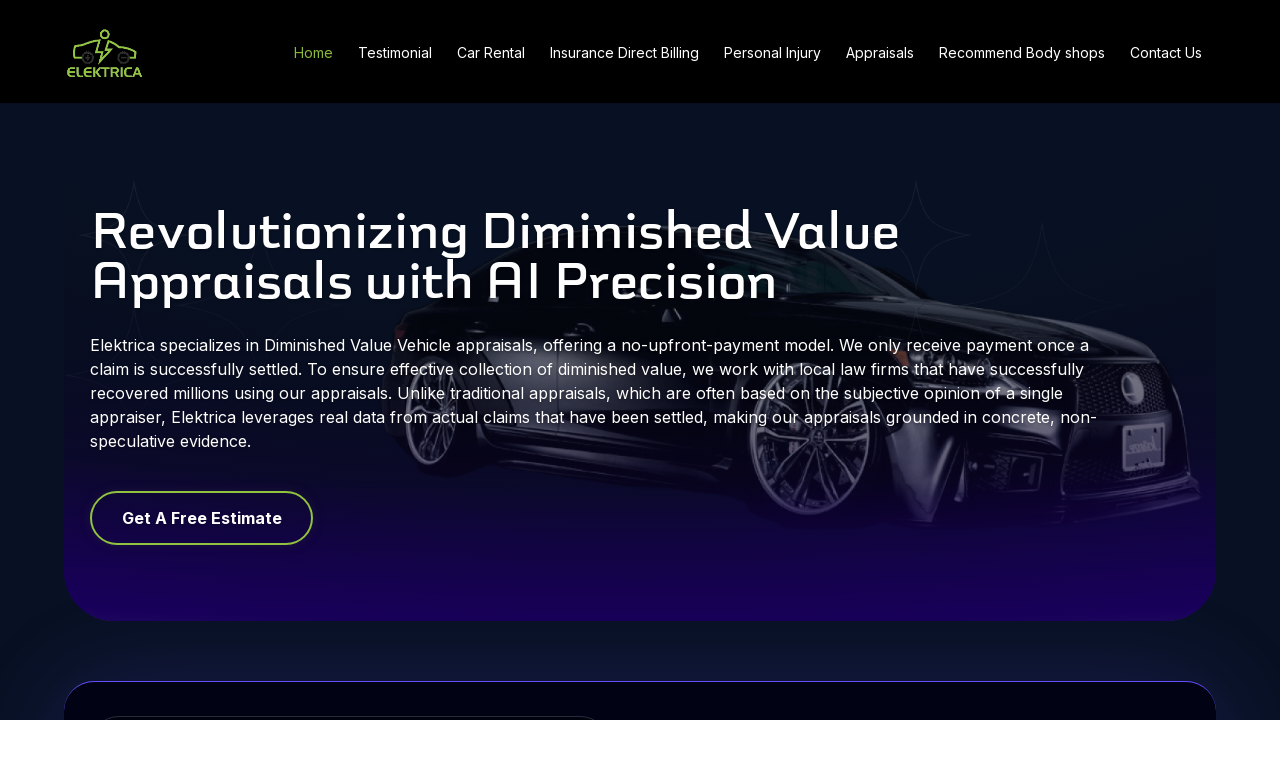

--- FILE ---
content_type: text/html; charset=UTF-8
request_url: https://elektricaconsulting.com/
body_size: 32473
content:
<!DOCTYPE html>
<html lang="en-US">
<head>
	<meta charset="UTF-8" />
<meta http-equiv="X-UA-Compatible" content="IE=edge">
	<link rel="pingback" href="https://elektricaconsulting.com/xmlrpc.php" />

	<script type="text/javascript">
		document.documentElement.className = 'js';
	</script>
	
	<title>Elektrica Consulting |</title>
<meta name='robots' content='max-image-preview:large' />
<script type="text/javascript">
			let jqueryParams=[],jQuery=function(r){return jqueryParams=[...jqueryParams,r],jQuery},$=function(r){return jqueryParams=[...jqueryParams,r],$};window.jQuery=jQuery,window.$=jQuery;let customHeadScripts=!1;jQuery.fn=jQuery.prototype={},$.fn=jQuery.prototype={},jQuery.noConflict=function(r){if(window.jQuery)return jQuery=window.jQuery,$=window.jQuery,customHeadScripts=!0,jQuery.noConflict},jQuery.ready=function(r){jqueryParams=[...jqueryParams,r]},$.ready=function(r){jqueryParams=[...jqueryParams,r]},jQuery.load=function(r){jqueryParams=[...jqueryParams,r]},$.load=function(r){jqueryParams=[...jqueryParams,r]},jQuery.fn.ready=function(r){jqueryParams=[...jqueryParams,r]},$.fn.ready=function(r){jqueryParams=[...jqueryParams,r]};</script><link rel='dns-prefetch' href='//fonts.googleapis.com' />
<link rel="alternate" type="application/rss+xml" title="Elektrica Consulting &raquo; Feed" href="https://elektricaconsulting.com/feed/" />
<link rel="alternate" type="application/rss+xml" title="Elektrica Consulting &raquo; Comments Feed" href="https://elektricaconsulting.com/comments/feed/" />
<meta content="Divi Child v.1.0.0" name="generator"/><style id='cf-frontend-style-inline-css' type='text/css'>
@font-face {
	font-family: 'Satoshi';
	font-style: normal;
	font-weight: 500;
	src: url('https://elektricaconsulting.com/wp-content/uploads/2025/07/Satoshi-Medium.otf') format('OpenType');
}
@font-face {
	font-family: 'Schwager_sans';
	font-style: normal;
	font-weight: 700;
	src: url('https://elektricaconsulting.com/wp-content/uploads/2025/07/SchwagerSansBold.otf') format('OpenType');
}
@font-face {
	font-family: 'Schwager_sans';
	font-style: normal;
	font-weight: 900;
	src: url('https://elektricaconsulting.com/wp-content/uploads/2025/07/SchwagerSansBlack.otf') format('OpenType');
}
</style>
<style id='wp-block-library-theme-inline-css' type='text/css'>
.wp-block-audio :where(figcaption){color:#555;font-size:13px;text-align:center}.is-dark-theme .wp-block-audio :where(figcaption){color:#ffffffa6}.wp-block-audio{margin:0 0 1em}.wp-block-code{border:1px solid #ccc;border-radius:4px;font-family:Menlo,Consolas,monaco,monospace;padding:.8em 1em}.wp-block-embed :where(figcaption){color:#555;font-size:13px;text-align:center}.is-dark-theme .wp-block-embed :where(figcaption){color:#ffffffa6}.wp-block-embed{margin:0 0 1em}.blocks-gallery-caption{color:#555;font-size:13px;text-align:center}.is-dark-theme .blocks-gallery-caption{color:#ffffffa6}:root :where(.wp-block-image figcaption){color:#555;font-size:13px;text-align:center}.is-dark-theme :root :where(.wp-block-image figcaption){color:#ffffffa6}.wp-block-image{margin:0 0 1em}.wp-block-pullquote{border-bottom:4px solid;border-top:4px solid;color:currentColor;margin-bottom:1.75em}.wp-block-pullquote cite,.wp-block-pullquote footer,.wp-block-pullquote__citation{color:currentColor;font-size:.8125em;font-style:normal;text-transform:uppercase}.wp-block-quote{border-left:.25em solid;margin:0 0 1.75em;padding-left:1em}.wp-block-quote cite,.wp-block-quote footer{color:currentColor;font-size:.8125em;font-style:normal;position:relative}.wp-block-quote:where(.has-text-align-right){border-left:none;border-right:.25em solid;padding-left:0;padding-right:1em}.wp-block-quote:where(.has-text-align-center){border:none;padding-left:0}.wp-block-quote.is-large,.wp-block-quote.is-style-large,.wp-block-quote:where(.is-style-plain){border:none}.wp-block-search .wp-block-search__label{font-weight:700}.wp-block-search__button{border:1px solid #ccc;padding:.375em .625em}:where(.wp-block-group.has-background){padding:1.25em 2.375em}.wp-block-separator.has-css-opacity{opacity:.4}.wp-block-separator{border:none;border-bottom:2px solid;margin-left:auto;margin-right:auto}.wp-block-separator.has-alpha-channel-opacity{opacity:1}.wp-block-separator:not(.is-style-wide):not(.is-style-dots){width:100px}.wp-block-separator.has-background:not(.is-style-dots){border-bottom:none;height:1px}.wp-block-separator.has-background:not(.is-style-wide):not(.is-style-dots){height:2px}.wp-block-table{margin:0 0 1em}.wp-block-table td,.wp-block-table th{word-break:normal}.wp-block-table :where(figcaption){color:#555;font-size:13px;text-align:center}.is-dark-theme .wp-block-table :where(figcaption){color:#ffffffa6}.wp-block-video :where(figcaption){color:#555;font-size:13px;text-align:center}.is-dark-theme .wp-block-video :where(figcaption){color:#ffffffa6}.wp-block-video{margin:0 0 1em}:root :where(.wp-block-template-part.has-background){margin-bottom:0;margin-top:0;padding:1.25em 2.375em}
</style>
<style id='global-styles-inline-css' type='text/css'>
:root{--wp--preset--aspect-ratio--square: 1;--wp--preset--aspect-ratio--4-3: 4/3;--wp--preset--aspect-ratio--3-4: 3/4;--wp--preset--aspect-ratio--3-2: 3/2;--wp--preset--aspect-ratio--2-3: 2/3;--wp--preset--aspect-ratio--16-9: 16/9;--wp--preset--aspect-ratio--9-16: 9/16;--wp--preset--color--black: #000000;--wp--preset--color--cyan-bluish-gray: #abb8c3;--wp--preset--color--white: #ffffff;--wp--preset--color--pale-pink: #f78da7;--wp--preset--color--vivid-red: #cf2e2e;--wp--preset--color--luminous-vivid-orange: #ff6900;--wp--preset--color--luminous-vivid-amber: #fcb900;--wp--preset--color--light-green-cyan: #7bdcb5;--wp--preset--color--vivid-green-cyan: #00d084;--wp--preset--color--pale-cyan-blue: #8ed1fc;--wp--preset--color--vivid-cyan-blue: #0693e3;--wp--preset--color--vivid-purple: #9b51e0;--wp--preset--gradient--vivid-cyan-blue-to-vivid-purple: linear-gradient(135deg,rgba(6,147,227,1) 0%,rgb(155,81,224) 100%);--wp--preset--gradient--light-green-cyan-to-vivid-green-cyan: linear-gradient(135deg,rgb(122,220,180) 0%,rgb(0,208,130) 100%);--wp--preset--gradient--luminous-vivid-amber-to-luminous-vivid-orange: linear-gradient(135deg,rgba(252,185,0,1) 0%,rgba(255,105,0,1) 100%);--wp--preset--gradient--luminous-vivid-orange-to-vivid-red: linear-gradient(135deg,rgba(255,105,0,1) 0%,rgb(207,46,46) 100%);--wp--preset--gradient--very-light-gray-to-cyan-bluish-gray: linear-gradient(135deg,rgb(238,238,238) 0%,rgb(169,184,195) 100%);--wp--preset--gradient--cool-to-warm-spectrum: linear-gradient(135deg,rgb(74,234,220) 0%,rgb(151,120,209) 20%,rgb(207,42,186) 40%,rgb(238,44,130) 60%,rgb(251,105,98) 80%,rgb(254,248,76) 100%);--wp--preset--gradient--blush-light-purple: linear-gradient(135deg,rgb(255,206,236) 0%,rgb(152,150,240) 100%);--wp--preset--gradient--blush-bordeaux: linear-gradient(135deg,rgb(254,205,165) 0%,rgb(254,45,45) 50%,rgb(107,0,62) 100%);--wp--preset--gradient--luminous-dusk: linear-gradient(135deg,rgb(255,203,112) 0%,rgb(199,81,192) 50%,rgb(65,88,208) 100%);--wp--preset--gradient--pale-ocean: linear-gradient(135deg,rgb(255,245,203) 0%,rgb(182,227,212) 50%,rgb(51,167,181) 100%);--wp--preset--gradient--electric-grass: linear-gradient(135deg,rgb(202,248,128) 0%,rgb(113,206,126) 100%);--wp--preset--gradient--midnight: linear-gradient(135deg,rgb(2,3,129) 0%,rgb(40,116,252) 100%);--wp--preset--font-size--small: 13px;--wp--preset--font-size--medium: 20px;--wp--preset--font-size--large: 36px;--wp--preset--font-size--x-large: 42px;--wp--preset--spacing--20: 0.44rem;--wp--preset--spacing--30: 0.67rem;--wp--preset--spacing--40: 1rem;--wp--preset--spacing--50: 1.5rem;--wp--preset--spacing--60: 2.25rem;--wp--preset--spacing--70: 3.38rem;--wp--preset--spacing--80: 5.06rem;--wp--preset--shadow--natural: 6px 6px 9px rgba(0, 0, 0, 0.2);--wp--preset--shadow--deep: 12px 12px 50px rgba(0, 0, 0, 0.4);--wp--preset--shadow--sharp: 6px 6px 0px rgba(0, 0, 0, 0.2);--wp--preset--shadow--outlined: 6px 6px 0px -3px rgba(255, 255, 255, 1), 6px 6px rgba(0, 0, 0, 1);--wp--preset--shadow--crisp: 6px 6px 0px rgba(0, 0, 0, 1);}:root { --wp--style--global--content-size: 823px;--wp--style--global--wide-size: 1080px; }:where(body) { margin: 0; }.wp-site-blocks > .alignleft { float: left; margin-right: 2em; }.wp-site-blocks > .alignright { float: right; margin-left: 2em; }.wp-site-blocks > .aligncenter { justify-content: center; margin-left: auto; margin-right: auto; }:where(.is-layout-flex){gap: 0.5em;}:where(.is-layout-grid){gap: 0.5em;}.is-layout-flow > .alignleft{float: left;margin-inline-start: 0;margin-inline-end: 2em;}.is-layout-flow > .alignright{float: right;margin-inline-start: 2em;margin-inline-end: 0;}.is-layout-flow > .aligncenter{margin-left: auto !important;margin-right: auto !important;}.is-layout-constrained > .alignleft{float: left;margin-inline-start: 0;margin-inline-end: 2em;}.is-layout-constrained > .alignright{float: right;margin-inline-start: 2em;margin-inline-end: 0;}.is-layout-constrained > .aligncenter{margin-left: auto !important;margin-right: auto !important;}.is-layout-constrained > :where(:not(.alignleft):not(.alignright):not(.alignfull)){max-width: var(--wp--style--global--content-size);margin-left: auto !important;margin-right: auto !important;}.is-layout-constrained > .alignwide{max-width: var(--wp--style--global--wide-size);}body .is-layout-flex{display: flex;}.is-layout-flex{flex-wrap: wrap;align-items: center;}.is-layout-flex > :is(*, div){margin: 0;}body .is-layout-grid{display: grid;}.is-layout-grid > :is(*, div){margin: 0;}body{padding-top: 0px;padding-right: 0px;padding-bottom: 0px;padding-left: 0px;}:root :where(.wp-element-button, .wp-block-button__link){background-color: #32373c;border-width: 0;color: #fff;font-family: inherit;font-size: inherit;line-height: inherit;padding: calc(0.667em + 2px) calc(1.333em + 2px);text-decoration: none;}.has-black-color{color: var(--wp--preset--color--black) !important;}.has-cyan-bluish-gray-color{color: var(--wp--preset--color--cyan-bluish-gray) !important;}.has-white-color{color: var(--wp--preset--color--white) !important;}.has-pale-pink-color{color: var(--wp--preset--color--pale-pink) !important;}.has-vivid-red-color{color: var(--wp--preset--color--vivid-red) !important;}.has-luminous-vivid-orange-color{color: var(--wp--preset--color--luminous-vivid-orange) !important;}.has-luminous-vivid-amber-color{color: var(--wp--preset--color--luminous-vivid-amber) !important;}.has-light-green-cyan-color{color: var(--wp--preset--color--light-green-cyan) !important;}.has-vivid-green-cyan-color{color: var(--wp--preset--color--vivid-green-cyan) !important;}.has-pale-cyan-blue-color{color: var(--wp--preset--color--pale-cyan-blue) !important;}.has-vivid-cyan-blue-color{color: var(--wp--preset--color--vivid-cyan-blue) !important;}.has-vivid-purple-color{color: var(--wp--preset--color--vivid-purple) !important;}.has-black-background-color{background-color: var(--wp--preset--color--black) !important;}.has-cyan-bluish-gray-background-color{background-color: var(--wp--preset--color--cyan-bluish-gray) !important;}.has-white-background-color{background-color: var(--wp--preset--color--white) !important;}.has-pale-pink-background-color{background-color: var(--wp--preset--color--pale-pink) !important;}.has-vivid-red-background-color{background-color: var(--wp--preset--color--vivid-red) !important;}.has-luminous-vivid-orange-background-color{background-color: var(--wp--preset--color--luminous-vivid-orange) !important;}.has-luminous-vivid-amber-background-color{background-color: var(--wp--preset--color--luminous-vivid-amber) !important;}.has-light-green-cyan-background-color{background-color: var(--wp--preset--color--light-green-cyan) !important;}.has-vivid-green-cyan-background-color{background-color: var(--wp--preset--color--vivid-green-cyan) !important;}.has-pale-cyan-blue-background-color{background-color: var(--wp--preset--color--pale-cyan-blue) !important;}.has-vivid-cyan-blue-background-color{background-color: var(--wp--preset--color--vivid-cyan-blue) !important;}.has-vivid-purple-background-color{background-color: var(--wp--preset--color--vivid-purple) !important;}.has-black-border-color{border-color: var(--wp--preset--color--black) !important;}.has-cyan-bluish-gray-border-color{border-color: var(--wp--preset--color--cyan-bluish-gray) !important;}.has-white-border-color{border-color: var(--wp--preset--color--white) !important;}.has-pale-pink-border-color{border-color: var(--wp--preset--color--pale-pink) !important;}.has-vivid-red-border-color{border-color: var(--wp--preset--color--vivid-red) !important;}.has-luminous-vivid-orange-border-color{border-color: var(--wp--preset--color--luminous-vivid-orange) !important;}.has-luminous-vivid-amber-border-color{border-color: var(--wp--preset--color--luminous-vivid-amber) !important;}.has-light-green-cyan-border-color{border-color: var(--wp--preset--color--light-green-cyan) !important;}.has-vivid-green-cyan-border-color{border-color: var(--wp--preset--color--vivid-green-cyan) !important;}.has-pale-cyan-blue-border-color{border-color: var(--wp--preset--color--pale-cyan-blue) !important;}.has-vivid-cyan-blue-border-color{border-color: var(--wp--preset--color--vivid-cyan-blue) !important;}.has-vivid-purple-border-color{border-color: var(--wp--preset--color--vivid-purple) !important;}.has-vivid-cyan-blue-to-vivid-purple-gradient-background{background: var(--wp--preset--gradient--vivid-cyan-blue-to-vivid-purple) !important;}.has-light-green-cyan-to-vivid-green-cyan-gradient-background{background: var(--wp--preset--gradient--light-green-cyan-to-vivid-green-cyan) !important;}.has-luminous-vivid-amber-to-luminous-vivid-orange-gradient-background{background: var(--wp--preset--gradient--luminous-vivid-amber-to-luminous-vivid-orange) !important;}.has-luminous-vivid-orange-to-vivid-red-gradient-background{background: var(--wp--preset--gradient--luminous-vivid-orange-to-vivid-red) !important;}.has-very-light-gray-to-cyan-bluish-gray-gradient-background{background: var(--wp--preset--gradient--very-light-gray-to-cyan-bluish-gray) !important;}.has-cool-to-warm-spectrum-gradient-background{background: var(--wp--preset--gradient--cool-to-warm-spectrum) !important;}.has-blush-light-purple-gradient-background{background: var(--wp--preset--gradient--blush-light-purple) !important;}.has-blush-bordeaux-gradient-background{background: var(--wp--preset--gradient--blush-bordeaux) !important;}.has-luminous-dusk-gradient-background{background: var(--wp--preset--gradient--luminous-dusk) !important;}.has-pale-ocean-gradient-background{background: var(--wp--preset--gradient--pale-ocean) !important;}.has-electric-grass-gradient-background{background: var(--wp--preset--gradient--electric-grass) !important;}.has-midnight-gradient-background{background: var(--wp--preset--gradient--midnight) !important;}.has-small-font-size{font-size: var(--wp--preset--font-size--small) !important;}.has-medium-font-size{font-size: var(--wp--preset--font-size--medium) !important;}.has-large-font-size{font-size: var(--wp--preset--font-size--large) !important;}.has-x-large-font-size{font-size: var(--wp--preset--font-size--x-large) !important;}
:where(.wp-block-post-template.is-layout-flex){gap: 1.25em;}:where(.wp-block-post-template.is-layout-grid){gap: 1.25em;}
:where(.wp-block-columns.is-layout-flex){gap: 2em;}:where(.wp-block-columns.is-layout-grid){gap: 2em;}
:root :where(.wp-block-pullquote){font-size: 1.5em;line-height: 1.6;}
</style>
<link rel='stylesheet' id='wp-components-css' href='https://elektricaconsulting.com/wp-includes/css/dist/components/style.min.css?ver=6.8.3' type='text/css' media='all' />
<link rel='stylesheet' id='godaddy-styles-css' href='https://elektricaconsulting.com/wp-content/mu-plugins/vendor/wpex/godaddy-launch/includes/Dependencies/GoDaddy/Styles/build/latest.css?ver=2.0.2' type='text/css' media='all' />
<style id='divi-style-parent-inline-inline-css' type='text/css'>
/*!
Theme Name: Divi
Theme URI: http://www.elegantthemes.com/gallery/divi/
Version: 4.27.5
Description: Smart. Flexible. Beautiful. Divi is the most powerful theme in our collection.
Author: Elegant Themes
Author URI: http://www.elegantthemes.com
License: GNU General Public License v2
License URI: http://www.gnu.org/licenses/gpl-2.0.html
*/

a,abbr,acronym,address,applet,b,big,blockquote,body,center,cite,code,dd,del,dfn,div,dl,dt,em,fieldset,font,form,h1,h2,h3,h4,h5,h6,html,i,iframe,img,ins,kbd,label,legend,li,object,ol,p,pre,q,s,samp,small,span,strike,strong,sub,sup,tt,u,ul,var{margin:0;padding:0;border:0;outline:0;font-size:100%;-ms-text-size-adjust:100%;-webkit-text-size-adjust:100%;vertical-align:baseline;background:transparent}body{line-height:1}ol,ul{list-style:none}blockquote,q{quotes:none}blockquote:after,blockquote:before,q:after,q:before{content:"";content:none}blockquote{margin:20px 0 30px;border-left:5px solid;padding-left:20px}:focus{outline:0}del{text-decoration:line-through}pre{overflow:auto;padding:10px}figure{margin:0}table{border-collapse:collapse;border-spacing:0}article,aside,footer,header,hgroup,nav,section{display:block}body{font-family:Open Sans,Arial,sans-serif;font-size:14px;color:#666;background-color:#fff;line-height:1.7em;font-weight:500;-webkit-font-smoothing:antialiased;-moz-osx-font-smoothing:grayscale}body.page-template-page-template-blank-php #page-container{padding-top:0!important}body.et_cover_background{background-size:cover!important;background-position:top!important;background-repeat:no-repeat!important;background-attachment:fixed}a{color:#2ea3f2}a,a:hover{text-decoration:none}p{padding-bottom:1em}p:not(.has-background):last-of-type{padding-bottom:0}p.et_normal_padding{padding-bottom:1em}strong{font-weight:700}cite,em,i{font-style:italic}code,pre{font-family:Courier New,monospace;margin-bottom:10px}ins{text-decoration:none}sub,sup{height:0;line-height:1;position:relative;vertical-align:baseline}sup{bottom:.8em}sub{top:.3em}dl{margin:0 0 1.5em}dl dt{font-weight:700}dd{margin-left:1.5em}blockquote p{padding-bottom:0}embed,iframe,object,video{max-width:100%}h1,h2,h3,h4,h5,h6{color:#333;padding-bottom:10px;line-height:1em;font-weight:500}h1 a,h2 a,h3 a,h4 a,h5 a,h6 a{color:inherit}h1{font-size:30px}h2{font-size:26px}h3{font-size:22px}h4{font-size:18px}h5{font-size:16px}h6{font-size:14px}input{-webkit-appearance:none}input[type=checkbox]{-webkit-appearance:checkbox}input[type=radio]{-webkit-appearance:radio}input.text,input.title,input[type=email],input[type=password],input[type=tel],input[type=text],select,textarea{background-color:#fff;border:1px solid #bbb;padding:2px;color:#4e4e4e}input.text:focus,input.title:focus,input[type=text]:focus,select:focus,textarea:focus{border-color:#2d3940;color:#3e3e3e}input.text,input.title,input[type=text],select,textarea{margin:0}textarea{padding:4px}button,input,select,textarea{font-family:inherit}img{max-width:100%;height:auto}.clear{clear:both}br.clear{margin:0;padding:0}.pagination{clear:both}#et_search_icon:hover,.et-social-icon a:hover,.et_password_protected_form .et_submit_button,.form-submit .et_pb_buttontton.alt.disabled,.nav-single a,.posted_in a{color:#2ea3f2}.et-search-form,blockquote{border-color:#2ea3f2}#main-content{background-color:#fff}.container{width:80%;max-width:1080px;margin:auto;position:relative}body:not(.et-tb) #main-content .container,body:not(.et-tb-has-header) #main-content .container{padding-top:58px}.et_full_width_page #main-content .container:before{display:none}.main_title{margin-bottom:20px}.et_password_protected_form .et_submit_button:hover,.form-submit .et_pb_button:hover{background:rgba(0,0,0,.05)}.et_button_icon_visible .et_pb_button{padding-right:2em;padding-left:.7em}.et_button_icon_visible .et_pb_button:after{opacity:1;margin-left:0}.et_button_left .et_pb_button:hover:after{left:.15em}.et_button_left .et_pb_button:after{margin-left:0;left:1em}.et_button_icon_visible.et_button_left .et_pb_button,.et_button_left .et_pb_button:hover,.et_button_left .et_pb_module .et_pb_button:hover{padding-left:2em;padding-right:.7em}.et_button_icon_visible.et_button_left .et_pb_button:after,.et_button_left .et_pb_button:hover:after{left:.15em}.et_password_protected_form .et_submit_button:hover,.form-submit .et_pb_button:hover{padding:.3em 1em}.et_button_no_icon .et_pb_button:after{display:none}.et_button_no_icon.et_button_icon_visible.et_button_left .et_pb_button,.et_button_no_icon.et_button_left .et_pb_button:hover,.et_button_no_icon .et_pb_button,.et_button_no_icon .et_pb_button:hover{padding:.3em 1em!important}.et_button_custom_icon .et_pb_button:after{line-height:1.7em}.et_button_custom_icon.et_button_icon_visible .et_pb_button:after,.et_button_custom_icon .et_pb_button:hover:after{margin-left:.3em}#left-area .post_format-post-format-gallery .wp-block-gallery:first-of-type{padding:0;margin-bottom:-16px}.entry-content table:not(.variations){border:1px solid #eee;margin:0 0 15px;text-align:left;width:100%}.entry-content thead th,.entry-content tr th{color:#555;font-weight:700;padding:9px 24px}.entry-content tr td{border-top:1px solid #eee;padding:6px 24px}#left-area ul,.entry-content ul,.et-l--body ul,.et-l--footer ul,.et-l--header ul{list-style-type:disc;padding:0 0 23px 1em;line-height:26px}#left-area ol,.entry-content ol,.et-l--body ol,.et-l--footer ol,.et-l--header ol{list-style-type:decimal;list-style-position:inside;padding:0 0 23px;line-height:26px}#left-area ul li ul,.entry-content ul li ol{padding:2px 0 2px 20px}#left-area ol li ul,.entry-content ol li ol,.et-l--body ol li ol,.et-l--footer ol li ol,.et-l--header ol li ol{padding:2px 0 2px 35px}#left-area ul.wp-block-gallery{display:-webkit-box;display:-ms-flexbox;display:flex;-ms-flex-wrap:wrap;flex-wrap:wrap;list-style-type:none;padding:0}#left-area ul.products{padding:0!important;line-height:1.7!important;list-style:none!important}.gallery-item a{display:block}.gallery-caption,.gallery-item a{width:90%}#wpadminbar{z-index:100001}#left-area .post-meta{font-size:14px;padding-bottom:15px}#left-area .post-meta a{text-decoration:none;color:#666}#left-area .et_featured_image{padding-bottom:7px}.single .post{padding-bottom:25px}body.single .et_audio_content{margin-bottom:-6px}.nav-single a{text-decoration:none;color:#2ea3f2;font-size:14px;font-weight:400}.nav-previous{float:left}.nav-next{float:right}.et_password_protected_form p input{background-color:#eee;border:none!important;width:100%!important;border-radius:0!important;font-size:14px;color:#999!important;padding:16px!important;-webkit-box-sizing:border-box;box-sizing:border-box}.et_password_protected_form label{display:none}.et_password_protected_form .et_submit_button{font-family:inherit;display:block;float:right;margin:8px auto 0;cursor:pointer}.post-password-required p.nocomments.container{max-width:100%}.post-password-required p.nocomments.container:before{display:none}.aligncenter,div.post .new-post .aligncenter{display:block;margin-left:auto;margin-right:auto}.wp-caption{border:1px solid #ddd;text-align:center;background-color:#f3f3f3;margin-bottom:10px;max-width:96%;padding:8px}.wp-caption.alignleft{margin:0 30px 20px 0}.wp-caption.alignright{margin:0 0 20px 30px}.wp-caption img{margin:0;padding:0;border:0}.wp-caption p.wp-caption-text{font-size:12px;padding:0 4px 5px;margin:0}.alignright{float:right}.alignleft{float:left}img.alignleft{display:inline;float:left;margin-right:15px}img.alignright{display:inline;float:right;margin-left:15px}.page.et_pb_pagebuilder_layout #main-content{background-color:transparent}body #main-content .et_builder_inner_content>h1,body #main-content .et_builder_inner_content>h2,body #main-content .et_builder_inner_content>h3,body #main-content .et_builder_inner_content>h4,body #main-content .et_builder_inner_content>h5,body #main-content .et_builder_inner_content>h6{line-height:1.4em}body #main-content .et_builder_inner_content>p{line-height:1.7em}.wp-block-pullquote{margin:20px 0 30px}.wp-block-pullquote.has-background blockquote{border-left:none}.wp-block-group.has-background{padding:1.5em 1.5em .5em}@media (min-width:981px){#left-area{width:79.125%;padding-bottom:23px}#main-content .container:before{content:"";position:absolute;top:0;height:100%;width:1px;background-color:#e2e2e2}.et_full_width_page #left-area,.et_no_sidebar #left-area{float:none;width:100%!important}.et_full_width_page #left-area{padding-bottom:0}.et_no_sidebar #main-content .container:before{display:none}}@media (max-width:980px){#page-container{padding-top:80px}.et-tb #page-container,.et-tb-has-header #page-container{padding-top:0!important}#left-area,#sidebar{width:100%!important}#main-content .container:before{display:none!important}.et_full_width_page .et_gallery_item:nth-child(4n+1){clear:none}}@media print{#page-container{padding-top:0!important}}#wp-admin-bar-et-use-visual-builder a:before{font-family:ETmodules!important;content:"\e625";font-size:30px!important;width:28px;margin-top:-3px;color:#974df3!important}#wp-admin-bar-et-use-visual-builder:hover a:before{color:#fff!important}#wp-admin-bar-et-use-visual-builder:hover a,#wp-admin-bar-et-use-visual-builder a:hover{transition:background-color .5s ease;-webkit-transition:background-color .5s ease;-moz-transition:background-color .5s ease;background-color:#7e3bd0!important;color:#fff!important}* html .clearfix,:first-child+html .clearfix{zoom:1}.iphone .et_pb_section_video_bg video::-webkit-media-controls-start-playback-button{display:none!important;-webkit-appearance:none}.et_mobile_device .et_pb_section_parallax .et_pb_parallax_css{background-attachment:scroll}.et-social-facebook a.icon:before{content:"\e093"}.et-social-twitter a.icon:before{content:"\e094"}.et-social-google-plus a.icon:before{content:"\e096"}.et-social-instagram a.icon:before{content:"\e09a"}.et-social-rss a.icon:before{content:"\e09e"}.ai1ec-single-event:after{content:" ";display:table;clear:both}.evcal_event_details .evcal_evdata_cell .eventon_details_shading_bot.eventon_details_shading_bot{z-index:3}.wp-block-divi-layout{margin-bottom:1em}*{-webkit-box-sizing:border-box;box-sizing:border-box}#et-info-email:before,#et-info-phone:before,#et_search_icon:before,.comment-reply-link:after,.et-cart-info span:before,.et-pb-arrow-next:before,.et-pb-arrow-prev:before,.et-social-icon a:before,.et_audio_container .mejs-playpause-button button:before,.et_audio_container .mejs-volume-button button:before,.et_overlay:before,.et_password_protected_form .et_submit_button:after,.et_pb_button:after,.et_pb_contact_reset:after,.et_pb_contact_submit:after,.et_pb_font_icon:before,.et_pb_newsletter_button:after,.et_pb_pricing_table_button:after,.et_pb_promo_button:after,.et_pb_testimonial:before,.et_pb_toggle_title:before,.form-submit .et_pb_button:after,.mobile_menu_bar:before,a.et_pb_more_button:after{font-family:ETmodules!important;speak:none;font-style:normal;font-weight:400;-webkit-font-feature-settings:normal;font-feature-settings:normal;font-variant:normal;text-transform:none;line-height:1;-webkit-font-smoothing:antialiased;-moz-osx-font-smoothing:grayscale;text-shadow:0 0;direction:ltr}.et-pb-icon,.et_pb_custom_button_icon.et_pb_button:after,.et_pb_login .et_pb_custom_button_icon.et_pb_button:after,.et_pb_woo_custom_button_icon .button.et_pb_custom_button_icon.et_pb_button:after,.et_pb_woo_custom_button_icon .button.et_pb_custom_button_icon.et_pb_button:hover:after{content:attr(data-icon)}.et-pb-icon{font-family:ETmodules;speak:none;font-weight:400;-webkit-font-feature-settings:normal;font-feature-settings:normal;font-variant:normal;text-transform:none;line-height:1;-webkit-font-smoothing:antialiased;font-size:96px;font-style:normal;display:inline-block;-webkit-box-sizing:border-box;box-sizing:border-box;direction:ltr}#et-ajax-saving{display:none;-webkit-transition:background .3s,-webkit-box-shadow .3s;transition:background .3s,-webkit-box-shadow .3s;transition:background .3s,box-shadow .3s;transition:background .3s,box-shadow .3s,-webkit-box-shadow .3s;-webkit-box-shadow:rgba(0,139,219,.247059) 0 0 60px;box-shadow:0 0 60px rgba(0,139,219,.247059);position:fixed;top:50%;left:50%;width:50px;height:50px;background:#fff;border-radius:50px;margin:-25px 0 0 -25px;z-index:999999;text-align:center}#et-ajax-saving img{margin:9px}.et-safe-mode-indicator,.et-safe-mode-indicator:focus,.et-safe-mode-indicator:hover{-webkit-box-shadow:0 5px 10px rgba(41,196,169,.15);box-shadow:0 5px 10px rgba(41,196,169,.15);background:#29c4a9;color:#fff;font-size:14px;font-weight:600;padding:12px;line-height:16px;border-radius:3px;position:fixed;bottom:30px;right:30px;z-index:999999;text-decoration:none;font-family:Open Sans,sans-serif;-webkit-font-smoothing:antialiased;-moz-osx-font-smoothing:grayscale}.et_pb_button{font-size:20px;font-weight:500;padding:.3em 1em;line-height:1.7em!important;background-color:transparent;background-size:cover;background-position:50%;background-repeat:no-repeat;border:2px solid;border-radius:3px;-webkit-transition-duration:.2s;transition-duration:.2s;-webkit-transition-property:all!important;transition-property:all!important}.et_pb_button,.et_pb_button_inner{position:relative}.et_pb_button:hover,.et_pb_module .et_pb_button:hover{border:2px solid transparent;padding:.3em 2em .3em .7em}.et_pb_button:hover{background-color:hsla(0,0%,100%,.2)}.et_pb_bg_layout_light.et_pb_button:hover,.et_pb_bg_layout_light .et_pb_button:hover{background-color:rgba(0,0,0,.05)}.et_pb_button:after,.et_pb_button:before{font-size:32px;line-height:1em;content:"\35";opacity:0;position:absolute;margin-left:-1em;-webkit-transition:all .2s;transition:all .2s;text-transform:none;-webkit-font-feature-settings:"kern" off;font-feature-settings:"kern" off;font-variant:none;font-style:normal;font-weight:400;text-shadow:none}.et_pb_button.et_hover_enabled:hover:after,.et_pb_button.et_pb_hovered:hover:after{-webkit-transition:none!important;transition:none!important}.et_pb_button:before{display:none}.et_pb_button:hover:after{opacity:1;margin-left:0}.et_pb_column_1_3 h1,.et_pb_column_1_4 h1,.et_pb_column_1_5 h1,.et_pb_column_1_6 h1,.et_pb_column_2_5 h1{font-size:26px}.et_pb_column_1_3 h2,.et_pb_column_1_4 h2,.et_pb_column_1_5 h2,.et_pb_column_1_6 h2,.et_pb_column_2_5 h2{font-size:23px}.et_pb_column_1_3 h3,.et_pb_column_1_4 h3,.et_pb_column_1_5 h3,.et_pb_column_1_6 h3,.et_pb_column_2_5 h3{font-size:20px}.et_pb_column_1_3 h4,.et_pb_column_1_4 h4,.et_pb_column_1_5 h4,.et_pb_column_1_6 h4,.et_pb_column_2_5 h4{font-size:18px}.et_pb_column_1_3 h5,.et_pb_column_1_4 h5,.et_pb_column_1_5 h5,.et_pb_column_1_6 h5,.et_pb_column_2_5 h5{font-size:16px}.et_pb_column_1_3 h6,.et_pb_column_1_4 h6,.et_pb_column_1_5 h6,.et_pb_column_1_6 h6,.et_pb_column_2_5 h6{font-size:15px}.et_pb_bg_layout_dark,.et_pb_bg_layout_dark h1,.et_pb_bg_layout_dark h2,.et_pb_bg_layout_dark h3,.et_pb_bg_layout_dark h4,.et_pb_bg_layout_dark h5,.et_pb_bg_layout_dark h6{color:#fff!important}.et_pb_module.et_pb_text_align_left{text-align:left}.et_pb_module.et_pb_text_align_center{text-align:center}.et_pb_module.et_pb_text_align_right{text-align:right}.et_pb_module.et_pb_text_align_justified{text-align:justify}.clearfix:after{visibility:hidden;display:block;font-size:0;content:" ";clear:both;height:0}.et_pb_bg_layout_light .et_pb_more_button{color:#2ea3f2}.et_builder_inner_content{position:relative;z-index:1}header .et_builder_inner_content{z-index:2}.et_pb_css_mix_blend_mode_passthrough{mix-blend-mode:unset!important}.et_pb_image_container{margin:-20px -20px 29px}.et_pb_module_inner{position:relative}.et_hover_enabled_preview{z-index:2}.et_hover_enabled:hover{position:relative;z-index:2}.et_pb_all_tabs,.et_pb_module,.et_pb_posts_nav a,.et_pb_tab,.et_pb_with_background{position:relative;background-size:cover;background-position:50%;background-repeat:no-repeat}.et_pb_background_mask,.et_pb_background_pattern{bottom:0;left:0;position:absolute;right:0;top:0}.et_pb_background_mask{background-size:calc(100% + 2px) calc(100% + 2px);background-repeat:no-repeat;background-position:50%;overflow:hidden}.et_pb_background_pattern{background-position:0 0;background-repeat:repeat}.et_pb_with_border{position:relative;border:0 solid #333}.post-password-required .et_pb_row{padding:0;width:100%}.post-password-required .et_password_protected_form{min-height:0}body.et_pb_pagebuilder_layout.et_pb_show_title .post-password-required .et_password_protected_form h1,body:not(.et_pb_pagebuilder_layout) .post-password-required .et_password_protected_form h1{display:none}.et_pb_no_bg{padding:0!important}.et_overlay.et_pb_inline_icon:before,.et_pb_inline_icon:before{content:attr(data-icon)}.et_pb_more_button{color:inherit;text-shadow:none;text-decoration:none;display:inline-block;margin-top:20px}.et_parallax_bg_wrap{overflow:hidden;position:absolute;top:0;right:0;bottom:0;left:0}.et_parallax_bg{background-repeat:no-repeat;background-position:top;background-size:cover;position:absolute;bottom:0;left:0;width:100%;height:100%;display:block}.et_parallax_bg.et_parallax_bg__hover,.et_parallax_bg.et_parallax_bg_phone,.et_parallax_bg.et_parallax_bg_tablet,.et_parallax_gradient.et_parallax_gradient__hover,.et_parallax_gradient.et_parallax_gradient_phone,.et_parallax_gradient.et_parallax_gradient_tablet,.et_pb_section_parallax_hover:hover .et_parallax_bg:not(.et_parallax_bg__hover),.et_pb_section_parallax_hover:hover .et_parallax_gradient:not(.et_parallax_gradient__hover){display:none}.et_pb_section_parallax_hover:hover .et_parallax_bg.et_parallax_bg__hover,.et_pb_section_parallax_hover:hover .et_parallax_gradient.et_parallax_gradient__hover{display:block}.et_parallax_gradient{bottom:0;display:block;left:0;position:absolute;right:0;top:0}.et_pb_module.et_pb_section_parallax,.et_pb_posts_nav a.et_pb_section_parallax,.et_pb_tab.et_pb_section_parallax{position:relative}.et_pb_section_parallax .et_pb_parallax_css,.et_pb_slides .et_parallax_bg.et_pb_parallax_css{background-attachment:fixed}body.et-bfb .et_pb_section_parallax .et_pb_parallax_css,body.et-bfb .et_pb_slides .et_parallax_bg.et_pb_parallax_css{background-attachment:scroll;bottom:auto}.et_pb_section_parallax.et_pb_column .et_pb_module,.et_pb_section_parallax.et_pb_row .et_pb_column,.et_pb_section_parallax.et_pb_row .et_pb_module{z-index:9;position:relative}.et_pb_more_button:hover:after{opacity:1;margin-left:0}.et_pb_preload .et_pb_section_video_bg,.et_pb_preload>div{visibility:hidden}.et_pb_preload,.et_pb_section.et_pb_section_video.et_pb_preload{position:relative;background:#464646!important}.et_pb_preload:before{content:"";position:absolute;top:50%;left:50%;background:url(https://elektricaconsulting.com/wp-content/themes/Divi/includes/builder/styles/images/preloader.gif) no-repeat;border-radius:32px;width:32px;height:32px;margin:-16px 0 0 -16px}.box-shadow-overlay{position:absolute;top:0;left:0;width:100%;height:100%;z-index:10;pointer-events:none}.et_pb_section>.box-shadow-overlay~.et_pb_row{z-index:11}body.safari .section_has_divider{will-change:transform}.et_pb_row>.box-shadow-overlay{z-index:8}.has-box-shadow-overlay{position:relative}.et_clickable{cursor:pointer}.screen-reader-text{border:0;clip:rect(1px,1px,1px,1px);-webkit-clip-path:inset(50%);clip-path:inset(50%);height:1px;margin:-1px;overflow:hidden;padding:0;position:absolute!important;width:1px;word-wrap:normal!important}.et_multi_view_hidden,.et_multi_view_hidden_image{display:none!important}@keyframes multi-view-image-fade{0%{opacity:0}10%{opacity:.1}20%{opacity:.2}30%{opacity:.3}40%{opacity:.4}50%{opacity:.5}60%{opacity:.6}70%{opacity:.7}80%{opacity:.8}90%{opacity:.9}to{opacity:1}}.et_multi_view_image__loading{visibility:hidden}.et_multi_view_image__loaded{-webkit-animation:multi-view-image-fade .5s;animation:multi-view-image-fade .5s}#et-pb-motion-effects-offset-tracker{visibility:hidden!important;opacity:0;position:absolute;top:0;left:0}.et-pb-before-scroll-animation{opacity:0}header.et-l.et-l--header:after{clear:both;display:block;content:""}.et_pb_module{-webkit-animation-timing-function:linear;animation-timing-function:linear;-webkit-animation-duration:.2s;animation-duration:.2s}@-webkit-keyframes fadeBottom{0%{opacity:0;-webkit-transform:translateY(10%);transform:translateY(10%)}to{opacity:1;-webkit-transform:translateY(0);transform:translateY(0)}}@keyframes fadeBottom{0%{opacity:0;-webkit-transform:translateY(10%);transform:translateY(10%)}to{opacity:1;-webkit-transform:translateY(0);transform:translateY(0)}}@-webkit-keyframes fadeLeft{0%{opacity:0;-webkit-transform:translateX(-10%);transform:translateX(-10%)}to{opacity:1;-webkit-transform:translateX(0);transform:translateX(0)}}@keyframes fadeLeft{0%{opacity:0;-webkit-transform:translateX(-10%);transform:translateX(-10%)}to{opacity:1;-webkit-transform:translateX(0);transform:translateX(0)}}@-webkit-keyframes fadeRight{0%{opacity:0;-webkit-transform:translateX(10%);transform:translateX(10%)}to{opacity:1;-webkit-transform:translateX(0);transform:translateX(0)}}@keyframes fadeRight{0%{opacity:0;-webkit-transform:translateX(10%);transform:translateX(10%)}to{opacity:1;-webkit-transform:translateX(0);transform:translateX(0)}}@-webkit-keyframes fadeTop{0%{opacity:0;-webkit-transform:translateY(-10%);transform:translateY(-10%)}to{opacity:1;-webkit-transform:translateX(0);transform:translateX(0)}}@keyframes fadeTop{0%{opacity:0;-webkit-transform:translateY(-10%);transform:translateY(-10%)}to{opacity:1;-webkit-transform:translateX(0);transform:translateX(0)}}@-webkit-keyframes fadeIn{0%{opacity:0}to{opacity:1}}@keyframes fadeIn{0%{opacity:0}to{opacity:1}}.et-waypoint:not(.et_pb_counters){opacity:0}@media (min-width:981px){.et_pb_section.et_section_specialty div.et_pb_row .et_pb_column .et_pb_column .et_pb_module.et-last-child,.et_pb_section.et_section_specialty div.et_pb_row .et_pb_column .et_pb_column .et_pb_module:last-child,.et_pb_section.et_section_specialty div.et_pb_row .et_pb_column .et_pb_row_inner .et_pb_column .et_pb_module.et-last-child,.et_pb_section.et_section_specialty div.et_pb_row .et_pb_column .et_pb_row_inner .et_pb_column .et_pb_module:last-child,.et_pb_section div.et_pb_row .et_pb_column .et_pb_module.et-last-child,.et_pb_section div.et_pb_row .et_pb_column .et_pb_module:last-child{margin-bottom:0}}@media (max-width:980px){.et_overlay.et_pb_inline_icon_tablet:before,.et_pb_inline_icon_tablet:before{content:attr(data-icon-tablet)}.et_parallax_bg.et_parallax_bg_tablet_exist,.et_parallax_gradient.et_parallax_gradient_tablet_exist{display:none}.et_parallax_bg.et_parallax_bg_tablet,.et_parallax_gradient.et_parallax_gradient_tablet{display:block}.et_pb_column .et_pb_module{margin-bottom:30px}.et_pb_row .et_pb_column .et_pb_module.et-last-child,.et_pb_row .et_pb_column .et_pb_module:last-child,.et_section_specialty .et_pb_row .et_pb_column .et_pb_module.et-last-child,.et_section_specialty .et_pb_row .et_pb_column .et_pb_module:last-child{margin-bottom:0}.et_pb_more_button{display:inline-block!important}.et_pb_bg_layout_light_tablet.et_pb_button,.et_pb_bg_layout_light_tablet.et_pb_module.et_pb_button,.et_pb_bg_layout_light_tablet .et_pb_more_button{color:#2ea3f2}.et_pb_bg_layout_light_tablet .et_pb_forgot_password a{color:#666}.et_pb_bg_layout_light_tablet h1,.et_pb_bg_layout_light_tablet h2,.et_pb_bg_layout_light_tablet h3,.et_pb_bg_layout_light_tablet h4,.et_pb_bg_layout_light_tablet h5,.et_pb_bg_layout_light_tablet h6{color:#333!important}.et_pb_module .et_pb_bg_layout_light_tablet.et_pb_button{color:#2ea3f2!important}.et_pb_bg_layout_light_tablet{color:#666!important}.et_pb_bg_layout_dark_tablet,.et_pb_bg_layout_dark_tablet h1,.et_pb_bg_layout_dark_tablet h2,.et_pb_bg_layout_dark_tablet h3,.et_pb_bg_layout_dark_tablet h4,.et_pb_bg_layout_dark_tablet h5,.et_pb_bg_layout_dark_tablet h6{color:#fff!important}.et_pb_bg_layout_dark_tablet.et_pb_button,.et_pb_bg_layout_dark_tablet.et_pb_module.et_pb_button,.et_pb_bg_layout_dark_tablet .et_pb_more_button{color:inherit}.et_pb_bg_layout_dark_tablet .et_pb_forgot_password a{color:#fff}.et_pb_module.et_pb_text_align_left-tablet{text-align:left}.et_pb_module.et_pb_text_align_center-tablet{text-align:center}.et_pb_module.et_pb_text_align_right-tablet{text-align:right}.et_pb_module.et_pb_text_align_justified-tablet{text-align:justify}}@media (max-width:767px){.et_pb_more_button{display:inline-block!important}.et_overlay.et_pb_inline_icon_phone:before,.et_pb_inline_icon_phone:before{content:attr(data-icon-phone)}.et_parallax_bg.et_parallax_bg_phone_exist,.et_parallax_gradient.et_parallax_gradient_phone_exist{display:none}.et_parallax_bg.et_parallax_bg_phone,.et_parallax_gradient.et_parallax_gradient_phone{display:block}.et-hide-mobile{display:none!important}.et_pb_bg_layout_light_phone.et_pb_button,.et_pb_bg_layout_light_phone.et_pb_module.et_pb_button,.et_pb_bg_layout_light_phone .et_pb_more_button{color:#2ea3f2}.et_pb_bg_layout_light_phone .et_pb_forgot_password a{color:#666}.et_pb_bg_layout_light_phone h1,.et_pb_bg_layout_light_phone h2,.et_pb_bg_layout_light_phone h3,.et_pb_bg_layout_light_phone h4,.et_pb_bg_layout_light_phone h5,.et_pb_bg_layout_light_phone h6{color:#333!important}.et_pb_module .et_pb_bg_layout_light_phone.et_pb_button{color:#2ea3f2!important}.et_pb_bg_layout_light_phone{color:#666!important}.et_pb_bg_layout_dark_phone,.et_pb_bg_layout_dark_phone h1,.et_pb_bg_layout_dark_phone h2,.et_pb_bg_layout_dark_phone h3,.et_pb_bg_layout_dark_phone h4,.et_pb_bg_layout_dark_phone h5,.et_pb_bg_layout_dark_phone h6{color:#fff!important}.et_pb_bg_layout_dark_phone.et_pb_button,.et_pb_bg_layout_dark_phone.et_pb_module.et_pb_button,.et_pb_bg_layout_dark_phone .et_pb_more_button{color:inherit}.et_pb_module .et_pb_bg_layout_dark_phone.et_pb_button{color:#fff!important}.et_pb_bg_layout_dark_phone .et_pb_forgot_password a{color:#fff}.et_pb_module.et_pb_text_align_left-phone{text-align:left}.et_pb_module.et_pb_text_align_center-phone{text-align:center}.et_pb_module.et_pb_text_align_right-phone{text-align:right}.et_pb_module.et_pb_text_align_justified-phone{text-align:justify}}@media (max-width:479px){a.et_pb_more_button{display:block}}@media (min-width:768px) and (max-width:980px){[data-et-multi-view-load-tablet-hidden=true]:not(.et_multi_view_swapped){display:none!important}}@media (max-width:767px){[data-et-multi-view-load-phone-hidden=true]:not(.et_multi_view_swapped){display:none!important}}.et_pb_menu.et_pb_menu--style-inline_centered_logo .et_pb_menu__menu nav ul{-webkit-box-pack:center;-ms-flex-pack:center;justify-content:center}@-webkit-keyframes multi-view-image-fade{0%{-webkit-transform:scale(1);transform:scale(1);opacity:1}50%{-webkit-transform:scale(1.01);transform:scale(1.01);opacity:1}to{-webkit-transform:scale(1);transform:scale(1);opacity:1}}
</style>
<style id='divi-dynamic-critical-inline-css' type='text/css'>
@font-face{font-family:ETmodules;font-display:block;src:url(//elektricaconsulting.com/wp-content/themes/Divi/core/admin/fonts/modules/all/modules.eot);src:url(//elektricaconsulting.com/wp-content/themes/Divi/core/admin/fonts/modules/all/modules.eot?#iefix) format("embedded-opentype"),url(//elektricaconsulting.com/wp-content/themes/Divi/core/admin/fonts/modules/all/modules.woff) format("woff"),url(//elektricaconsulting.com/wp-content/themes/Divi/core/admin/fonts/modules/all/modules.ttf) format("truetype"),url(//elektricaconsulting.com/wp-content/themes/Divi/core/admin/fonts/modules/all/modules.svg#ETmodules) format("svg");font-weight:400;font-style:normal}
@media (min-width:981px){.et_pb_gutters3 .et_pb_column,.et_pb_gutters3.et_pb_row .et_pb_column{margin-right:5.5%}.et_pb_gutters3 .et_pb_column_4_4,.et_pb_gutters3.et_pb_row .et_pb_column_4_4{width:100%}.et_pb_gutters3 .et_pb_column_4_4 .et_pb_module,.et_pb_gutters3.et_pb_row .et_pb_column_4_4 .et_pb_module{margin-bottom:2.75%}.et_pb_gutters3 .et_pb_column_3_4,.et_pb_gutters3.et_pb_row .et_pb_column_3_4{width:73.625%}.et_pb_gutters3 .et_pb_column_3_4 .et_pb_module,.et_pb_gutters3.et_pb_row .et_pb_column_3_4 .et_pb_module{margin-bottom:3.735%}.et_pb_gutters3 .et_pb_column_2_3,.et_pb_gutters3.et_pb_row .et_pb_column_2_3{width:64.833%}.et_pb_gutters3 .et_pb_column_2_3 .et_pb_module,.et_pb_gutters3.et_pb_row .et_pb_column_2_3 .et_pb_module{margin-bottom:4.242%}.et_pb_gutters3 .et_pb_column_3_5,.et_pb_gutters3.et_pb_row .et_pb_column_3_5{width:57.8%}.et_pb_gutters3 .et_pb_column_3_5 .et_pb_module,.et_pb_gutters3.et_pb_row .et_pb_column_3_5 .et_pb_module{margin-bottom:4.758%}.et_pb_gutters3 .et_pb_column_1_2,.et_pb_gutters3.et_pb_row .et_pb_column_1_2{width:47.25%}.et_pb_gutters3 .et_pb_column_1_2 .et_pb_module,.et_pb_gutters3.et_pb_row .et_pb_column_1_2 .et_pb_module{margin-bottom:5.82%}.et_pb_gutters3 .et_pb_column_2_5,.et_pb_gutters3.et_pb_row .et_pb_column_2_5{width:36.7%}.et_pb_gutters3 .et_pb_column_2_5 .et_pb_module,.et_pb_gutters3.et_pb_row .et_pb_column_2_5 .et_pb_module{margin-bottom:7.493%}.et_pb_gutters3 .et_pb_column_1_3,.et_pb_gutters3.et_pb_row .et_pb_column_1_3{width:29.6667%}.et_pb_gutters3 .et_pb_column_1_3 .et_pb_module,.et_pb_gutters3.et_pb_row .et_pb_column_1_3 .et_pb_module{margin-bottom:9.27%}.et_pb_gutters3 .et_pb_column_1_4,.et_pb_gutters3.et_pb_row .et_pb_column_1_4{width:20.875%}.et_pb_gutters3 .et_pb_column_1_4 .et_pb_module,.et_pb_gutters3.et_pb_row .et_pb_column_1_4 .et_pb_module{margin-bottom:13.174%}.et_pb_gutters3 .et_pb_column_1_5,.et_pb_gutters3.et_pb_row .et_pb_column_1_5{width:15.6%}.et_pb_gutters3 .et_pb_column_1_5 .et_pb_module,.et_pb_gutters3.et_pb_row .et_pb_column_1_5 .et_pb_module{margin-bottom:17.628%}.et_pb_gutters3 .et_pb_column_1_6,.et_pb_gutters3.et_pb_row .et_pb_column_1_6{width:12.0833%}.et_pb_gutters3 .et_pb_column_1_6 .et_pb_module,.et_pb_gutters3.et_pb_row .et_pb_column_1_6 .et_pb_module{margin-bottom:22.759%}.et_pb_gutters3 .et_full_width_page.woocommerce-page ul.products li.product{width:20.875%;margin-right:5.5%;margin-bottom:5.5%}.et_pb_gutters3.et_left_sidebar.woocommerce-page #main-content ul.products li.product,.et_pb_gutters3.et_right_sidebar.woocommerce-page #main-content ul.products li.product{width:28.353%;margin-right:7.47%}.et_pb_gutters3.et_left_sidebar.woocommerce-page #main-content ul.products.columns-1 li.product,.et_pb_gutters3.et_right_sidebar.woocommerce-page #main-content ul.products.columns-1 li.product{width:100%;margin-right:0}.et_pb_gutters3.et_left_sidebar.woocommerce-page #main-content ul.products.columns-2 li.product,.et_pb_gutters3.et_right_sidebar.woocommerce-page #main-content ul.products.columns-2 li.product{width:48%;margin-right:4%}.et_pb_gutters3.et_left_sidebar.woocommerce-page #main-content ul.products.columns-2 li:nth-child(2n+2),.et_pb_gutters3.et_right_sidebar.woocommerce-page #main-content ul.products.columns-2 li:nth-child(2n+2){margin-right:0}.et_pb_gutters3.et_left_sidebar.woocommerce-page #main-content ul.products.columns-2 li:nth-child(3n+1),.et_pb_gutters3.et_right_sidebar.woocommerce-page #main-content ul.products.columns-2 li:nth-child(3n+1){clear:none}}
@media (min-width:981px){.et_pb_gutter.et_pb_gutters2 #left-area{width:77.25%}.et_pb_gutter.et_pb_gutters2 #sidebar{width:22.75%}.et_pb_gutters2.et_right_sidebar #left-area{padding-right:3%}.et_pb_gutters2.et_left_sidebar #left-area{padding-left:3%}.et_pb_gutter.et_pb_gutters2.et_right_sidebar #main-content .container:before{right:22.75%!important}.et_pb_gutter.et_pb_gutters2.et_left_sidebar #main-content .container:before{left:22.75%!important}.et_pb_gutters2 .et_pb_column,.et_pb_gutters2.et_pb_row .et_pb_column{margin-right:3%}.et_pb_gutters2 .et_pb_column_4_4,.et_pb_gutters2.et_pb_row .et_pb_column_4_4{width:100%}.et_pb_gutters2 .et_pb_column_4_4 .et_pb_module,.et_pb_gutters2.et_pb_row .et_pb_column_4_4 .et_pb_module{margin-bottom:1.5%}.et_pb_gutters2 .et_pb_column_3_4,.et_pb_gutters2.et_pb_row .et_pb_column_3_4{width:74.25%}.et_pb_gutters2 .et_pb_column_3_4 .et_pb_module,.et_pb_gutters2.et_pb_row .et_pb_column_3_4 .et_pb_module{margin-bottom:2.02%}.et_pb_gutters2 .et_pb_column_2_3,.et_pb_gutters2.et_pb_row .et_pb_column_2_3{width:65.667%}.et_pb_gutters2 .et_pb_column_2_3 .et_pb_module,.et_pb_gutters2.et_pb_row .et_pb_column_2_3 .et_pb_module{margin-bottom:2.284%}.et_pb_gutters2 .et_pb_column_3_5,.et_pb_gutters2.et_pb_row .et_pb_column_3_5{width:58.8%}.et_pb_gutters2 .et_pb_column_3_5 .et_pb_module,.et_pb_gutters2.et_pb_row .et_pb_column_3_5 .et_pb_module{margin-bottom:2.551%}.et_pb_gutters2 .et_pb_column_1_2,.et_pb_gutters2.et_pb_row .et_pb_column_1_2{width:48.5%}.et_pb_gutters2 .et_pb_column_1_2 .et_pb_module,.et_pb_gutters2.et_pb_row .et_pb_column_1_2 .et_pb_module{margin-bottom:3.093%}.et_pb_gutters2 .et_pb_column_2_5,.et_pb_gutters2.et_pb_row .et_pb_column_2_5{width:38.2%}.et_pb_gutters2 .et_pb_column_2_5 .et_pb_module,.et_pb_gutters2.et_pb_row .et_pb_column_2_5 .et_pb_module{margin-bottom:3.927%}.et_pb_gutters2 .et_pb_column_1_3,.et_pb_gutters2.et_pb_row .et_pb_column_1_3{width:31.3333%}.et_pb_gutters2 .et_pb_column_1_3 .et_pb_module,.et_pb_gutters2.et_pb_row .et_pb_column_1_3 .et_pb_module{margin-bottom:4.787%}.et_pb_gutters2 .et_pb_column_1_4,.et_pb_gutters2.et_pb_row .et_pb_column_1_4{width:22.75%}.et_pb_gutters2 .et_pb_column_1_4 .et_pb_module,.et_pb_gutters2.et_pb_row .et_pb_column_1_4 .et_pb_module{margin-bottom:6.593%}.et_pb_gutters2 .et_pb_column_1_5,.et_pb_gutters2.et_pb_row .et_pb_column_1_5{width:17.6%}.et_pb_gutters2 .et_pb_column_1_5 .et_pb_module,.et_pb_gutters2.et_pb_row .et_pb_column_1_5 .et_pb_module{margin-bottom:8.523%}.et_pb_gutters2 .et_pb_column_1_6,.et_pb_gutters2.et_pb_row .et_pb_column_1_6{width:14.1667%}.et_pb_gutters2 .et_pb_column_1_6 .et_pb_module,.et_pb_gutters2.et_pb_row .et_pb_column_1_6 .et_pb_module{margin-bottom:10.588%}.et_pb_gutters2 .et_full_width_page.woocommerce-page ul.products li.product{width:22.75%;margin-right:3%;margin-bottom:3%}.et_pb_gutters2.et_left_sidebar.woocommerce-page #main-content ul.products li.product,.et_pb_gutters2.et_right_sidebar.woocommerce-page #main-content ul.products li.product{width:30.64%;margin-right:4.04%}}
#et-secondary-menu li,#top-menu li{word-wrap:break-word}.nav li ul,.et_mobile_menu{border-color:#2EA3F2}.mobile_menu_bar:before,.mobile_menu_bar:after,#top-menu li.current-menu-ancestor>a,#top-menu li.current-menu-item>a{color:#2EA3F2}#main-header{-webkit-transition:background-color 0.4s, color 0.4s, opacity 0.4s ease-in-out, -webkit-transform 0.4s;transition:background-color 0.4s, color 0.4s, opacity 0.4s ease-in-out, -webkit-transform 0.4s;transition:background-color 0.4s, color 0.4s, transform 0.4s, opacity 0.4s ease-in-out;transition:background-color 0.4s, color 0.4s, transform 0.4s, opacity 0.4s ease-in-out, -webkit-transform 0.4s}#main-header.et-disabled-animations *{-webkit-transition-duration:0s !important;transition-duration:0s !important}.container{text-align:left;position:relative}.et_fixed_nav.et_show_nav #page-container{padding-top:80px}.et_fixed_nav.et_show_nav.et-tb #page-container,.et_fixed_nav.et_show_nav.et-tb-has-header #page-container{padding-top:0 !important}.et_fixed_nav.et_show_nav.et_secondary_nav_enabled #page-container{padding-top:111px}.et_fixed_nav.et_show_nav.et_secondary_nav_enabled.et_header_style_centered #page-container{padding-top:177px}.et_fixed_nav.et_show_nav.et_header_style_centered #page-container{padding-top:147px}.et_fixed_nav #main-header{position:fixed}.et-cloud-item-editor #page-container{padding-top:0 !important}.et_header_style_left #et-top-navigation{padding-top:33px}.et_header_style_left #et-top-navigation nav>ul>li>a{padding-bottom:33px}.et_header_style_left .logo_container{position:absolute;height:100%;width:100%}.et_header_style_left #et-top-navigation .mobile_menu_bar{padding-bottom:24px}.et_hide_search_icon #et_top_search{display:none !important}#logo{width:auto;-webkit-transition:all 0.4s ease-in-out;transition:all 0.4s ease-in-out;margin-bottom:0;max-height:54%;display:inline-block;float:none;vertical-align:middle;-webkit-transform:translate3d(0, 0, 0)}.et_pb_svg_logo #logo{height:54%}.logo_container{-webkit-transition:all 0.4s ease-in-out;transition:all 0.4s ease-in-out}span.logo_helper{display:inline-block;height:100%;vertical-align:middle;width:0}.safari .centered-inline-logo-wrap{-webkit-transform:translate3d(0, 0, 0);-webkit-transition:all 0.4s ease-in-out;transition:all 0.4s ease-in-out}#et-define-logo-wrap img{width:100%}.gecko #et-define-logo-wrap.svg-logo{position:relative !important}#top-menu-nav,#top-menu{line-height:0}#et-top-navigation{font-weight:600}.et_fixed_nav #et-top-navigation{-webkit-transition:all 0.4s ease-in-out;transition:all 0.4s ease-in-out}.et-cart-info span:before{content:"\e07a";margin-right:10px;position:relative}nav#top-menu-nav,#top-menu,nav.et-menu-nav,.et-menu{float:left}#top-menu li{display:inline-block;font-size:14px;padding-right:22px}#top-menu>li:last-child{padding-right:0}.et_fullwidth_nav.et_non_fixed_nav.et_header_style_left #top-menu>li:last-child>ul.sub-menu{right:0}#top-menu a{color:rgba(0,0,0,0.6);text-decoration:none;display:block;position:relative;-webkit-transition:opacity 0.4s ease-in-out, background-color 0.4s ease-in-out;transition:opacity 0.4s ease-in-out, background-color 0.4s ease-in-out}#top-menu-nav>ul>li>a:hover{opacity:0.7;-webkit-transition:all 0.4s ease-in-out;transition:all 0.4s ease-in-out}#et_search_icon:before{content:"\55";font-size:17px;left:0;position:absolute;top:-3px}#et_search_icon:hover{cursor:pointer}#et_top_search{float:right;margin:3px 0 0 22px;position:relative;display:block;width:18px}#et_top_search.et_search_opened{position:absolute;width:100%}.et-search-form{top:0;bottom:0;right:0;position:absolute;z-index:1000;width:100%}.et-search-form input{width:90%;border:none;color:#333;position:absolute;top:0;bottom:0;right:30px;margin:auto;background:transparent}.et-search-form .et-search-field::-ms-clear{width:0;height:0;display:none}.et_search_form_container{-webkit-animation:none;animation:none;-o-animation:none}.container.et_search_form_container{position:relative;opacity:0;height:1px}.container.et_search_form_container.et_pb_search_visible{z-index:999;-webkit-animation:fadeInTop 1s 1 cubic-bezier(0.77, 0, 0.175, 1);animation:fadeInTop 1s 1 cubic-bezier(0.77, 0, 0.175, 1)}.et_pb_search_visible.et_pb_no_animation{opacity:1}.et_pb_search_form_hidden{-webkit-animation:fadeOutTop 1s 1 cubic-bezier(0.77, 0, 0.175, 1);animation:fadeOutTop 1s 1 cubic-bezier(0.77, 0, 0.175, 1)}span.et_close_search_field{display:block;width:30px;height:30px;z-index:99999;position:absolute;right:0;cursor:pointer;top:0;bottom:0;margin:auto}span.et_close_search_field:after{font-family:'ETmodules';content:'\4d';speak:none;font-weight:normal;font-variant:normal;text-transform:none;line-height:1;-webkit-font-smoothing:antialiased;font-size:32px;display:inline-block;-webkit-box-sizing:border-box;box-sizing:border-box}.container.et_menu_container{z-index:99}.container.et_search_form_container.et_pb_search_form_hidden{z-index:1 !important}.et_search_outer{width:100%;overflow:hidden;position:absolute;top:0}.container.et_pb_menu_hidden{z-index:-1}form.et-search-form{background:rgba(0,0,0,0) !important}input[type="search"]::-webkit-search-cancel-button{-webkit-appearance:none}.et-cart-info{color:inherit}#et-top-navigation .et-cart-info{float:left;margin:-2px 0 0 22px;font-size:16px}#et-top-navigation{float:right}#top-menu li li{padding:0 20px;margin:0}#top-menu li li a{padding:6px 20px;width:200px}.nav li.et-touch-hover>ul{opacity:1;visibility:visible}#top-menu .menu-item-has-children>a:first-child:after,#et-secondary-nav .menu-item-has-children>a:first-child:after{font-family:'ETmodules';content:"3";font-size:16px;position:absolute;right:0;top:0;font-weight:800}#top-menu .menu-item-has-children>a:first-child,#et-secondary-nav .menu-item-has-children>a:first-child{padding-right:20px}#top-menu li .menu-item-has-children>a:first-child{padding-right:40px}#top-menu li .menu-item-has-children>a:first-child:after{right:20px;top:6px}#top-menu li.mega-menu{position:inherit}#top-menu li.mega-menu>ul{padding:30px 20px;position:absolute !important;width:100%;left:0 !important}#top-menu li.mega-menu ul li{margin:0;float:left !important;display:block !important;padding:0 !important}#top-menu li.mega-menu>ul>li:nth-of-type(4n){clear:right}#top-menu li.mega-menu>ul>li:nth-of-type(4n+1){clear:left}#top-menu li.mega-menu ul li li{width:100%}#top-menu li.mega-menu li>ul{-webkit-animation:none !important;animation:none !important;padding:0px;border:none;left:auto;top:auto;width:90% !important;position:relative;-webkit-box-shadow:none;box-shadow:none}#top-menu li.mega-menu li ul{visibility:visible;opacity:1;display:none}#top-menu li.mega-menu.et-hover li ul{display:block}#top-menu li.mega-menu.et-hover>ul{opacity:1 !important;visibility:visible !important}#top-menu li.mega-menu>ul>li>a{width:90%;padding:0 20px 10px}#top-menu li.mega-menu>ul>li>a:first-child{padding-top:0 !important;font-weight:bold;border-bottom:1px solid rgba(0,0,0,0.03)}#top-menu li.mega-menu>ul>li>a:first-child:hover{background-color:transparent !important}#top-menu li.mega-menu li>a{width:100%}#top-menu li.mega-menu.mega-menu-parent li li,#top-menu li.mega-menu.mega-menu-parent li>a{width:100% !important}#top-menu li.mega-menu.mega-menu-parent li>.sub-menu{float:left;width:100% !important}#top-menu li.mega-menu>ul>li{width:25%;margin:0}#top-menu li.mega-menu.mega-menu-parent-3>ul>li{width:33.33%}#top-menu li.mega-menu.mega-menu-parent-2>ul>li{width:50%}#top-menu li.mega-menu.mega-menu-parent-1>ul>li{width:100%}#top-menu li.mega-menu .menu-item-has-children>a:first-child:after{display:none}#top-menu li.mega-menu>ul>li>ul>li{width:100%;margin:0}#et_mobile_nav_menu{float:right;display:none}.mobile_menu_bar{position:relative;display:block;line-height:0}.mobile_menu_bar:before,.et_toggle_slide_menu:after{content:"\61";font-size:32px;left:0;position:relative;top:0;cursor:pointer}.mobile_nav .select_page{display:none}.et_pb_menu_hidden #top-menu,.et_pb_menu_hidden #et_search_icon:before,.et_pb_menu_hidden .et-cart-info{opacity:0;-webkit-animation:fadeOutBottom 1s 1 cubic-bezier(0.77, 0, 0.175, 1);animation:fadeOutBottom 1s 1 cubic-bezier(0.77, 0, 0.175, 1)}.et_pb_menu_visible #top-menu,.et_pb_menu_visible #et_search_icon:before,.et_pb_menu_visible .et-cart-info{z-index:99;opacity:1;-webkit-animation:fadeInBottom 1s 1 cubic-bezier(0.77, 0, 0.175, 1);animation:fadeInBottom 1s 1 cubic-bezier(0.77, 0, 0.175, 1)}.et_pb_menu_hidden #top-menu,.et_pb_menu_hidden #et_search_icon:before,.et_pb_menu_hidden .mobile_menu_bar{opacity:0;-webkit-animation:fadeOutBottom 1s 1 cubic-bezier(0.77, 0, 0.175, 1);animation:fadeOutBottom 1s 1 cubic-bezier(0.77, 0, 0.175, 1)}.et_pb_menu_visible #top-menu,.et_pb_menu_visible #et_search_icon:before,.et_pb_menu_visible .mobile_menu_bar{z-index:99;opacity:1;-webkit-animation:fadeInBottom 1s 1 cubic-bezier(0.77, 0, 0.175, 1);animation:fadeInBottom 1s 1 cubic-bezier(0.77, 0, 0.175, 1)}.et_pb_no_animation #top-menu,.et_pb_no_animation #et_search_icon:before,.et_pb_no_animation .mobile_menu_bar,.et_pb_no_animation.et_search_form_container{animation:none !important;-o-animation:none !important;-webkit-animation:none !important;-moz-animation:none !important}body.admin-bar.et_fixed_nav #main-header{top:32px}body.et-wp-pre-3_8.admin-bar.et_fixed_nav #main-header{top:28px}body.et_fixed_nav.et_secondary_nav_enabled #main-header{top:30px}body.admin-bar.et_fixed_nav.et_secondary_nav_enabled #main-header{top:63px}@media all and (min-width: 981px){.et_hide_primary_logo #main-header:not(.et-fixed-header) .logo_container,.et_hide_fixed_logo #main-header.et-fixed-header .logo_container{height:0;opacity:0;-webkit-transition:all 0.4s ease-in-out;transition:all 0.4s ease-in-out}.et_hide_primary_logo #main-header:not(.et-fixed-header) .centered-inline-logo-wrap,.et_hide_fixed_logo #main-header.et-fixed-header .centered-inline-logo-wrap{height:0;opacity:0;padding:0}.et-animated-content#page-container{-webkit-transition:margin-top 0.4s ease-in-out;transition:margin-top 0.4s ease-in-out}.et_hide_nav #page-container{-webkit-transition:none;transition:none}.et_fullwidth_nav .et-search-form,.et_fullwidth_nav .et_close_search_field{right:30px}#main-header.et-fixed-header{-webkit-box-shadow:0 0 7px rgba(0,0,0,0.1) !important;box-shadow:0 0 7px rgba(0,0,0,0.1) !important}.et_header_style_left .et-fixed-header #et-top-navigation{padding-top:20px}.et_header_style_left .et-fixed-header #et-top-navigation nav>ul>li>a{padding-bottom:20px}.et_hide_nav.et_fixed_nav #main-header{opacity:0}.et_hide_nav.et_fixed_nav .et-fixed-header#main-header{-webkit-transform:translateY(0px) !important;transform:translateY(0px) !important;opacity:1}.et_hide_nav .centered-inline-logo-wrap,.et_hide_nav.et_fixed_nav #main-header,.et_hide_nav.et_fixed_nav #main-header,.et_hide_nav .centered-inline-logo-wrap{-webkit-transition-duration:.7s;transition-duration:.7s}.et_hide_nav #page-container{padding-top:0 !important}.et_primary_nav_dropdown_animation_fade #et-top-navigation ul li:hover>ul,.et_secondary_nav_dropdown_animation_fade #et-secondary-nav li:hover>ul{-webkit-transition:all .2s ease-in-out;transition:all .2s ease-in-out}.et_primary_nav_dropdown_animation_slide #et-top-navigation ul li:hover>ul,.et_secondary_nav_dropdown_animation_slide #et-secondary-nav li:hover>ul{-webkit-animation:fadeLeft .4s ease-in-out;animation:fadeLeft .4s ease-in-out}.et_primary_nav_dropdown_animation_expand #et-top-navigation ul li:hover>ul,.et_secondary_nav_dropdown_animation_expand #et-secondary-nav li:hover>ul{-webkit-transform-origin:0 0;transform-origin:0 0;-webkit-animation:Grow .4s ease-in-out;animation:Grow .4s ease-in-out;-webkit-backface-visibility:visible !important;backface-visibility:visible !important}.et_primary_nav_dropdown_animation_flip #et-top-navigation ul li ul li:hover>ul,.et_secondary_nav_dropdown_animation_flip #et-secondary-nav ul li:hover>ul{-webkit-animation:flipInX .6s ease-in-out;animation:flipInX .6s ease-in-out;-webkit-backface-visibility:visible !important;backface-visibility:visible !important}.et_primary_nav_dropdown_animation_flip #et-top-navigation ul li:hover>ul,.et_secondary_nav_dropdown_animation_flip #et-secondary-nav li:hover>ul{-webkit-animation:flipInY .6s ease-in-out;animation:flipInY .6s ease-in-out;-webkit-backface-visibility:visible !important;backface-visibility:visible !important}.et_fullwidth_nav #main-header .container{width:100%;max-width:100%;padding-right:32px;padding-left:30px}.et_non_fixed_nav.et_fullwidth_nav.et_header_style_left #main-header .container{padding-left:0}.et_non_fixed_nav.et_fullwidth_nav.et_header_style_left .logo_container{padding-left:30px}}@media all and (max-width: 980px){.et_fixed_nav.et_show_nav.et_secondary_nav_enabled #page-container,.et_fixed_nav.et_show_nav #page-container{padding-top:80px}.et_fixed_nav.et_show_nav.et-tb #page-container,.et_fixed_nav.et_show_nav.et-tb-has-header #page-container{padding-top:0 !important}.et_non_fixed_nav #page-container{padding-top:0}.et_fixed_nav.et_secondary_nav_only_menu.admin-bar #main-header{top:32px !important}.et_hide_mobile_logo #main-header .logo_container{display:none;opacity:0;-webkit-transition:all 0.4s ease-in-out;transition:all 0.4s ease-in-out}#top-menu{display:none}.et_hide_nav.et_fixed_nav #main-header{-webkit-transform:translateY(0px) !important;transform:translateY(0px) !important;opacity:1}#et-top-navigation{margin-right:0;-webkit-transition:none;transition:none}.et_fixed_nav #main-header{position:absolute}.et_header_style_left .et-fixed-header #et-top-navigation,.et_header_style_left #et-top-navigation{padding-top:24px;display:block}.et_fixed_nav #main-header{-webkit-transition:none;transition:none}.et_fixed_nav_temp #main-header{top:0 !important}#logo,.logo_container,#main-header,.container{-webkit-transition:none;transition:none}.et_header_style_left #logo{max-width:50%}#et_top_search{margin:0 35px 0 0;float:left}#et_search_icon:before{top:7px}.et_header_style_left .et-search-form{width:50% !important;max-width:50% !important}#et_mobile_nav_menu{display:block}#et-top-navigation .et-cart-info{margin-top:5px}}@media screen and (max-width: 782px){body.admin-bar.et_fixed_nav #main-header{top:46px}}@media all and (max-width: 767px){#et-top-navigation{margin-right:0}body.admin-bar.et_fixed_nav #main-header{top:46px}}@media all and (max-width: 479px){#et-top-navigation{margin-right:0}}@media print{#top-header,#main-header{position:relative !important;top:auto !important;right:auto !important;bottom:auto !important;left:auto !important}}
@-webkit-keyframes fadeOutTop{0%{opacity:1;-webkit-transform:translatey(0);transform:translatey(0)}to{opacity:0;-webkit-transform:translatey(-60%);transform:translatey(-60%)}}@keyframes fadeOutTop{0%{opacity:1;-webkit-transform:translatey(0);transform:translatey(0)}to{opacity:0;-webkit-transform:translatey(-60%);transform:translatey(-60%)}}@-webkit-keyframes fadeInTop{0%{opacity:0;-webkit-transform:translatey(-60%);transform:translatey(-60%)}to{opacity:1;-webkit-transform:translatey(0);transform:translatey(0)}}@keyframes fadeInTop{0%{opacity:0;-webkit-transform:translatey(-60%);transform:translatey(-60%)}to{opacity:1;-webkit-transform:translatey(0);transform:translatey(0)}}@-webkit-keyframes fadeInBottom{0%{opacity:0;-webkit-transform:translatey(60%);transform:translatey(60%)}to{opacity:1;-webkit-transform:translatey(0);transform:translatey(0)}}@keyframes fadeInBottom{0%{opacity:0;-webkit-transform:translatey(60%);transform:translatey(60%)}to{opacity:1;-webkit-transform:translatey(0);transform:translatey(0)}}@-webkit-keyframes fadeOutBottom{0%{opacity:1;-webkit-transform:translatey(0);transform:translatey(0)}to{opacity:0;-webkit-transform:translatey(60%);transform:translatey(60%)}}@keyframes fadeOutBottom{0%{opacity:1;-webkit-transform:translatey(0);transform:translatey(0)}to{opacity:0;-webkit-transform:translatey(60%);transform:translatey(60%)}}@-webkit-keyframes Grow{0%{opacity:0;-webkit-transform:scaleY(.5);transform:scaleY(.5)}to{opacity:1;-webkit-transform:scale(1);transform:scale(1)}}@keyframes Grow{0%{opacity:0;-webkit-transform:scaleY(.5);transform:scaleY(.5)}to{opacity:1;-webkit-transform:scale(1);transform:scale(1)}}/*!
	  * Animate.css - http://daneden.me/animate
	  * Licensed under the MIT license - http://opensource.org/licenses/MIT
	  * Copyright (c) 2015 Daniel Eden
	 */@-webkit-keyframes flipInX{0%{-webkit-transform:perspective(400px) rotateX(90deg);transform:perspective(400px) rotateX(90deg);-webkit-animation-timing-function:ease-in;animation-timing-function:ease-in;opacity:0}40%{-webkit-transform:perspective(400px) rotateX(-20deg);transform:perspective(400px) rotateX(-20deg);-webkit-animation-timing-function:ease-in;animation-timing-function:ease-in}60%{-webkit-transform:perspective(400px) rotateX(10deg);transform:perspective(400px) rotateX(10deg);opacity:1}80%{-webkit-transform:perspective(400px) rotateX(-5deg);transform:perspective(400px) rotateX(-5deg)}to{-webkit-transform:perspective(400px);transform:perspective(400px)}}@keyframes flipInX{0%{-webkit-transform:perspective(400px) rotateX(90deg);transform:perspective(400px) rotateX(90deg);-webkit-animation-timing-function:ease-in;animation-timing-function:ease-in;opacity:0}40%{-webkit-transform:perspective(400px) rotateX(-20deg);transform:perspective(400px) rotateX(-20deg);-webkit-animation-timing-function:ease-in;animation-timing-function:ease-in}60%{-webkit-transform:perspective(400px) rotateX(10deg);transform:perspective(400px) rotateX(10deg);opacity:1}80%{-webkit-transform:perspective(400px) rotateX(-5deg);transform:perspective(400px) rotateX(-5deg)}to{-webkit-transform:perspective(400px);transform:perspective(400px)}}@-webkit-keyframes flipInY{0%{-webkit-transform:perspective(400px) rotateY(90deg);transform:perspective(400px) rotateY(90deg);-webkit-animation-timing-function:ease-in;animation-timing-function:ease-in;opacity:0}40%{-webkit-transform:perspective(400px) rotateY(-20deg);transform:perspective(400px) rotateY(-20deg);-webkit-animation-timing-function:ease-in;animation-timing-function:ease-in}60%{-webkit-transform:perspective(400px) rotateY(10deg);transform:perspective(400px) rotateY(10deg);opacity:1}80%{-webkit-transform:perspective(400px) rotateY(-5deg);transform:perspective(400px) rotateY(-5deg)}to{-webkit-transform:perspective(400px);transform:perspective(400px)}}@keyframes flipInY{0%{-webkit-transform:perspective(400px) rotateY(90deg);transform:perspective(400px) rotateY(90deg);-webkit-animation-timing-function:ease-in;animation-timing-function:ease-in;opacity:0}40%{-webkit-transform:perspective(400px) rotateY(-20deg);transform:perspective(400px) rotateY(-20deg);-webkit-animation-timing-function:ease-in;animation-timing-function:ease-in}60%{-webkit-transform:perspective(400px) rotateY(10deg);transform:perspective(400px) rotateY(10deg);opacity:1}80%{-webkit-transform:perspective(400px) rotateY(-5deg);transform:perspective(400px) rotateY(-5deg)}to{-webkit-transform:perspective(400px);transform:perspective(400px)}}
#main-header{line-height:23px;font-weight:500;top:0;background-color:#fff;width:100%;-webkit-box-shadow:0 1px 0 rgba(0,0,0,.1);box-shadow:0 1px 0 rgba(0,0,0,.1);position:relative;z-index:99999}.nav li li{padding:0 20px;margin:0}.et-menu li li a{padding:6px 20px;width:200px}.nav li{position:relative;line-height:1em}.nav li li{position:relative;line-height:2em}.nav li ul{position:absolute;padding:20px 0;z-index:9999;width:240px;background:#fff;visibility:hidden;opacity:0;border-top:3px solid #2ea3f2;box-shadow:0 2px 5px rgba(0,0,0,.1);-moz-box-shadow:0 2px 5px rgba(0,0,0,.1);-webkit-box-shadow:0 2px 5px rgba(0,0,0,.1);-webkit-transform:translateZ(0);text-align:left}.nav li.et-hover>ul{visibility:visible}.nav li.et-touch-hover>ul,.nav li:hover>ul{opacity:1;visibility:visible}.nav li li ul{z-index:1000;top:-23px;left:240px}.nav li.et-reverse-direction-nav li ul{left:auto;right:240px}.nav li:hover{visibility:inherit}.et_mobile_menu li a,.nav li li a{font-size:14px;-webkit-transition:opacity .2s ease-in-out,background-color .2s ease-in-out;transition:opacity .2s ease-in-out,background-color .2s ease-in-out}.et_mobile_menu li a:hover,.nav ul li a:hover{background-color:rgba(0,0,0,.03);opacity:.7}.et-dropdown-removing>ul{display:none}.mega-menu .et-dropdown-removing>ul{display:block}.et-menu .menu-item-has-children>a:first-child:after{font-family:ETmodules;content:"3";font-size:16px;position:absolute;right:0;top:0;font-weight:800}.et-menu .menu-item-has-children>a:first-child{padding-right:20px}.et-menu li li.menu-item-has-children>a:first-child:after{right:20px;top:6px}.et-menu-nav li.mega-menu{position:inherit}.et-menu-nav li.mega-menu>ul{padding:30px 20px;position:absolute!important;width:100%;left:0!important}.et-menu-nav li.mega-menu ul li{margin:0;float:left!important;display:block!important;padding:0!important}.et-menu-nav li.mega-menu li>ul{-webkit-animation:none!important;animation:none!important;padding:0;border:none;left:auto;top:auto;width:240px!important;position:relative;box-shadow:none;-webkit-box-shadow:none}.et-menu-nav li.mega-menu li ul{visibility:visible;opacity:1;display:none}.et-menu-nav li.mega-menu.et-hover li ul,.et-menu-nav li.mega-menu:hover li ul{display:block}.et-menu-nav li.mega-menu:hover>ul{opacity:1!important;visibility:visible!important}.et-menu-nav li.mega-menu>ul>li>a:first-child{padding-top:0!important;font-weight:700;border-bottom:1px solid rgba(0,0,0,.03)}.et-menu-nav li.mega-menu>ul>li>a:first-child:hover{background-color:transparent!important}.et-menu-nav li.mega-menu li>a{width:200px!important}.et-menu-nav li.mega-menu.mega-menu-parent li>a,.et-menu-nav li.mega-menu.mega-menu-parent li li{width:100%!important}.et-menu-nav li.mega-menu.mega-menu-parent li>.sub-menu{float:left;width:100%!important}.et-menu-nav li.mega-menu>ul>li{width:25%;margin:0}.et-menu-nav li.mega-menu.mega-menu-parent-3>ul>li{width:33.33%}.et-menu-nav li.mega-menu.mega-menu-parent-2>ul>li{width:50%}.et-menu-nav li.mega-menu.mega-menu-parent-1>ul>li{width:100%}.et_pb_fullwidth_menu li.mega-menu .menu-item-has-children>a:first-child:after,.et_pb_menu li.mega-menu .menu-item-has-children>a:first-child:after{display:none}.et_fullwidth_nav #top-menu li.mega-menu>ul{width:auto;left:30px!important;right:30px!important}.et_mobile_menu{position:absolute;left:0;padding:5%;background:#fff;width:100%;visibility:visible;opacity:1;display:none;z-index:9999;border-top:3px solid #2ea3f2;box-shadow:0 2px 5px rgba(0,0,0,.1);-moz-box-shadow:0 2px 5px rgba(0,0,0,.1);-webkit-box-shadow:0 2px 5px rgba(0,0,0,.1)}#main-header .et_mobile_menu li ul,.et_pb_fullwidth_menu .et_mobile_menu li ul,.et_pb_menu .et_mobile_menu li ul{visibility:visible!important;display:block!important;padding-left:10px}.et_mobile_menu li li{padding-left:5%}.et_mobile_menu li a{border-bottom:1px solid rgba(0,0,0,.03);color:#666;padding:10px 5%;display:block}.et_mobile_menu .menu-item-has-children>a{font-weight:700;background-color:rgba(0,0,0,.03)}.et_mobile_menu li .menu-item-has-children>a{background-color:transparent}.et_mobile_nav_menu{float:right;display:none}.mobile_menu_bar{position:relative;display:block;line-height:0}.mobile_menu_bar:before{content:"a";font-size:32px;position:relative;left:0;top:0;cursor:pointer}.et_pb_module .mobile_menu_bar:before{top:2px}.mobile_nav .select_page{display:none}
.et-social-icons{float:right}.et-social-icons li{display:inline-block;margin-left:20px}.et-social-icon a{display:inline-block;font-size:24px;position:relative;text-align:center;-webkit-transition:color 300ms ease 0s;transition:color 300ms ease 0s;color:#666;text-decoration:none}.et-social-icons a:hover{opacity:0.7;-webkit-transition:all 0.4s ease-in-out;transition:all 0.4s ease-in-out}.et-social-icon span{display:none}.et_duplicate_social_icons{display:none}@media all and (max-width: 980px){.et-social-icons{float:none;text-align:center}}@media all and (max-width: 980px){.et-social-icons{margin:0 0 5px}}
.et_pb_widget{float:left;max-width:100%;word-wrap:break-word}.et_pb_widget a{text-decoration:none;color:#666}.et_pb_widget li a:hover{color:#82c0c7}.et_pb_widget ol li,.et_pb_widget ul li{margin-bottom:.5em}.et_pb_widget ol li ol li,.et_pb_widget ul li ul li{margin-left:15px}.et_pb_widget select{width:100%;height:28px;padding:0 5px}.et_pb_widget_area .et_pb_widget a{color:inherit}.et_pb_bg_layout_light .et_pb_widget li a{color:#666}.et_pb_bg_layout_dark .et_pb_widget li a{color:inherit}
.widget_search .screen-reader-text,.et_pb_widget .wp-block-search__label{display:none}.widget_search input#s,.widget_search input#searchsubmit,.et_pb_widget .wp-block-search__input,.et_pb_widget .wp-block-search__button{padding:.7em;height:40px !important;margin:0;font-size:14px;line-height:normal !important;border:1px solid #ddd;color:#666}.widget_search #s,.et_pb_widget .wp-block-search__input{width:100%;border-radius:3px}.widget_search #searchform,.et_pb_widget .wp-block-search{position:relative}.widget_search #searchsubmit,.et_pb_widget .wp-block-search__button{background-color:#ddd;-webkit-border-top-right-radius:3px;-webkit-border-bottom-right-radius:3px;-moz-border-radius-topright:3px;-moz-border-radius-bottomright:3px;border-top-right-radius:3px;border-bottom-right-radius:3px;position:absolute;right:0;top:0}#searchsubmit,.et_pb_widget .wp-block-search__button{cursor:pointer}
.et_pb_scroll_top.et-pb-icon{text-align:center;background:rgba(0,0,0,0.4);text-decoration:none;position:fixed;z-index:99999;bottom:125px;right:0px;-webkit-border-top-left-radius:5px;-webkit-border-bottom-left-radius:5px;-moz-border-radius-topleft:5px;-moz-border-radius-bottomleft:5px;border-top-left-radius:5px;border-bottom-left-radius:5px;display:none;cursor:pointer;font-size:30px;padding:5px;color:#fff}.et_pb_scroll_top:before{content:'2'}.et_pb_scroll_top.et-visible{opacity:1;-webkit-animation:fadeInRight 1s 1 cubic-bezier(0.77, 0, 0.175, 1);animation:fadeInRight 1s 1 cubic-bezier(0.77, 0, 0.175, 1)}.et_pb_scroll_top.et-hidden{opacity:0;-webkit-animation:fadeOutRight 1s 1 cubic-bezier(0.77, 0, 0.175, 1);animation:fadeOutRight 1s 1 cubic-bezier(0.77, 0, 0.175, 1)}@-webkit-keyframes fadeOutRight{0%{opacity:1;-webkit-transform:translateX(0);transform:translateX(0)}100%{opacity:0;-webkit-transform:translateX(100%);transform:translateX(100%)}}@keyframes fadeOutRight{0%{opacity:1;-webkit-transform:translateX(0);transform:translateX(0)}100%{opacity:0;-webkit-transform:translateX(100%);transform:translateX(100%)}}@-webkit-keyframes fadeInRight{0%{opacity:0;-webkit-transform:translateX(100%);transform:translateX(100%)}100%{opacity:1;-webkit-transform:translateX(0);transform:translateX(0)}}@keyframes fadeInRight{0%{opacity:0;-webkit-transform:translateX(100%);transform:translateX(100%)}100%{opacity:1;-webkit-transform:translateX(0);transform:translateX(0)}}
.et_pb_section{position:relative;background-color:#fff;background-position:50%;background-size:100%;background-size:cover}.et_pb_section--absolute,.et_pb_section--fixed{width:100%}.et_pb_section.et_section_transparent{background-color:transparent}.et_pb_fullwidth_section{padding:0}.et_pb_fullwidth_section>.et_pb_module:not(.et_pb_post_content):not(.et_pb_fullwidth_post_content) .et_pb_row{padding:0!important}.et_pb_inner_shadow{-webkit-box-shadow:inset 0 0 7px rgba(0,0,0,.07);box-shadow:inset 0 0 7px rgba(0,0,0,.07)}.et_pb_bottom_inside_divider,.et_pb_top_inside_divider{display:block;background-repeat-y:no-repeat;height:100%;position:absolute;pointer-events:none;width:100%;left:0;right:0}.et_pb_bottom_inside_divider.et-no-transition,.et_pb_top_inside_divider.et-no-transition{-webkit-transition:none!important;transition:none!important}.et-fb .section_has_divider.et_fb_element_controls_visible--child>.et_pb_bottom_inside_divider,.et-fb .section_has_divider.et_fb_element_controls_visible--child>.et_pb_top_inside_divider{z-index:1}.et_pb_section_video:not(.et_pb_section--with-menu){overflow:hidden;position:relative}.et_pb_column>.et_pb_section_video_bg{z-index:-1}.et_pb_section_video_bg{visibility:visible;position:absolute;top:0;left:0;width:100%;height:100%;overflow:hidden;display:block;pointer-events:none;-webkit-transition:display .3s;transition:display .3s}.et_pb_section_video_bg.et_pb_section_video_bg_hover,.et_pb_section_video_bg.et_pb_section_video_bg_phone,.et_pb_section_video_bg.et_pb_section_video_bg_tablet,.et_pb_section_video_bg.et_pb_section_video_bg_tablet_only{display:none}.et_pb_section_video_bg .mejs-controls,.et_pb_section_video_bg .mejs-overlay-play{display:none!important}.et_pb_section_video_bg embed,.et_pb_section_video_bg iframe,.et_pb_section_video_bg object,.et_pb_section_video_bg video{max-width:none}.et_pb_section_video_bg .mejs-video{left:50%;position:absolute;max-width:none}.et_pb_section_video_bg .mejs-overlay-loading{display:none!important}.et_pb_social_network_link .et_pb_section_video{overflow:visible}.et_pb_section_video_on_hover:hover>.et_pb_section_video_bg{display:none}.et_pb_section_video_on_hover:hover>.et_pb_section_video_bg_hover,.et_pb_section_video_on_hover:hover>.et_pb_section_video_bg_hover_inherit{display:block}@media (min-width:981px){.et_pb_section{padding:4% 0}body.et_pb_pagebuilder_layout.et_pb_show_title .post-password-required .et_pb_section,body:not(.et_pb_pagebuilder_layout) .post-password-required .et_pb_section{padding-top:0}.et_pb_fullwidth_section{padding:0}.et_pb_section_video_bg.et_pb_section_video_bg_desktop_only{display:block}}@media (max-width:980px){.et_pb_section{padding:50px 0}body.et_pb_pagebuilder_layout.et_pb_show_title .post-password-required .et_pb_section,body:not(.et_pb_pagebuilder_layout) .post-password-required .et_pb_section{padding-top:0}.et_pb_fullwidth_section{padding:0}.et_pb_section_video_bg.et_pb_section_video_bg_tablet{display:block}.et_pb_section_video_bg.et_pb_section_video_bg_desktop_only{display:none}}@media (min-width:768px){.et_pb_section_video_bg.et_pb_section_video_bg_desktop_tablet{display:block}}@media (min-width:768px) and (max-width:980px){.et_pb_section_video_bg.et_pb_section_video_bg_tablet_only{display:block}}@media (max-width:767px){.et_pb_section_video_bg.et_pb_section_video_bg_phone{display:block}.et_pb_section_video_bg.et_pb_section_video_bg_desktop_tablet{display:none}}
.et_pb_row{width:80%;max-width:1080px;margin:auto;position:relative}body.safari .section_has_divider,body.uiwebview .section_has_divider{-webkit-perspective:2000px;perspective:2000px}.section_has_divider .et_pb_row{z-index:5}.et_pb_row_inner{width:100%;position:relative}.et_pb_row.et_pb_row_empty,.et_pb_row_inner:nth-of-type(n+2).et_pb_row_empty{display:none}.et_pb_row:after,.et_pb_row_inner:after{content:"";display:block;clear:both;visibility:hidden;line-height:0;height:0;width:0}.et_pb_row_4col .et-last-child,.et_pb_row_4col .et-last-child-2,.et_pb_row_6col .et-last-child,.et_pb_row_6col .et-last-child-2,.et_pb_row_6col .et-last-child-3{margin-bottom:0}.et_pb_column{float:left;background-size:cover;background-position:50%;position:relative;z-index:2;min-height:1px}.et_pb_column--with-menu{z-index:3}.et_pb_column.et_pb_column_empty{min-height:1px}.et_pb_row .et_pb_column.et-last-child,.et_pb_row .et_pb_column:last-child,.et_pb_row_inner .et_pb_column.et-last-child,.et_pb_row_inner .et_pb_column:last-child{margin-right:0!important}.et_pb_column.et_pb_section_parallax{position:relative}.et_pb_column,.et_pb_row,.et_pb_row_inner{background-size:cover;background-position:50%;background-repeat:no-repeat}@media (min-width:981px){.et_pb_row{padding:2% 0}body.et_pb_pagebuilder_layout.et_pb_show_title .post-password-required .et_pb_row,body:not(.et_pb_pagebuilder_layout) .post-password-required .et_pb_row{padding:0;width:100%}.et_pb_column_3_4 .et_pb_row_inner{padding:3.735% 0}.et_pb_column_2_3 .et_pb_row_inner{padding:4.2415% 0}.et_pb_column_1_2 .et_pb_row_inner,.et_pb_column_3_5 .et_pb_row_inner{padding:5.82% 0}.et_section_specialty>.et_pb_row{padding:0}.et_pb_row_inner{width:100%}.et_pb_column_single{padding:2.855% 0}.et_pb_column_single .et_pb_module.et-first-child,.et_pb_column_single .et_pb_module:first-child{margin-top:0}.et_pb_column_single .et_pb_module.et-last-child,.et_pb_column_single .et_pb_module:last-child{margin-bottom:0}.et_pb_row .et_pb_column.et-last-child,.et_pb_row .et_pb_column:last-child,.et_pb_row_inner .et_pb_column.et-last-child,.et_pb_row_inner .et_pb_column:last-child{margin-right:0!important}.et_pb_row.et_pb_equal_columns,.et_pb_row_inner.et_pb_equal_columns,.et_pb_section.et_pb_equal_columns>.et_pb_row{display:-webkit-box;display:-ms-flexbox;display:flex}.rtl .et_pb_row.et_pb_equal_columns,.rtl .et_pb_row_inner.et_pb_equal_columns,.rtl .et_pb_section.et_pb_equal_columns>.et_pb_row{-webkit-box-orient:horizontal;-webkit-box-direction:reverse;-ms-flex-direction:row-reverse;flex-direction:row-reverse}.et_pb_row.et_pb_equal_columns>.et_pb_column,.et_pb_section.et_pb_equal_columns>.et_pb_row>.et_pb_column{-webkit-box-ordinal-group:2;-ms-flex-order:1;order:1}}@media (max-width:980px){.et_pb_row{max-width:1080px}body.et_pb_pagebuilder_layout.et_pb_show_title .post-password-required .et_pb_row,body:not(.et_pb_pagebuilder_layout) .post-password-required .et_pb_row{padding:0;width:100%}.et_pb_column .et_pb_row_inner,.et_pb_row{padding:30px 0}.et_section_specialty>.et_pb_row{padding:0}.et_pb_column{width:100%;margin-bottom:30px}.et_pb_bottom_divider .et_pb_row:nth-last-child(2) .et_pb_column:last-child,.et_pb_row .et_pb_column.et-last-child,.et_pb_row .et_pb_column:last-child{margin-bottom:0}.et_section_specialty .et_pb_row>.et_pb_column{padding-bottom:0}.et_pb_column.et_pb_column_empty{display:none}.et_pb_row_1-2_1-4_1-4,.et_pb_row_1-2_1-6_1-6_1-6,.et_pb_row_1-4_1-4,.et_pb_row_1-4_1-4_1-2,.et_pb_row_1-5_1-5_3-5,.et_pb_row_1-6_1-6_1-6,.et_pb_row_1-6_1-6_1-6_1-2,.et_pb_row_1-6_1-6_1-6_1-6,.et_pb_row_3-5_1-5_1-5,.et_pb_row_4col,.et_pb_row_5col,.et_pb_row_6col{display:-webkit-box;display:-ms-flexbox;display:flex;-ms-flex-wrap:wrap;flex-wrap:wrap}.et_pb_row_1-4_1-4>.et_pb_column.et_pb_column_1_4,.et_pb_row_1-4_1-4_1-2>.et_pb_column.et_pb_column_1_4,.et_pb_row_4col>.et_pb_column.et_pb_column_1_4{width:47.25%;margin-right:5.5%}.et_pb_row_1-4_1-4>.et_pb_column.et_pb_column_1_4:nth-child(2n),.et_pb_row_1-4_1-4_1-2>.et_pb_column.et_pb_column_1_4:nth-child(2n),.et_pb_row_4col>.et_pb_column.et_pb_column_1_4:nth-child(2n){margin-right:0}.et_pb_row_1-2_1-4_1-4>.et_pb_column.et_pb_column_1_4{width:47.25%;margin-right:5.5%}.et_pb_row_1-2_1-4_1-4>.et_pb_column.et_pb_column_1_2,.et_pb_row_1-2_1-4_1-4>.et_pb_column.et_pb_column_1_4:nth-child(odd){margin-right:0}.et_pb_row_1-2_1-4_1-4 .et_pb_column:nth-last-child(-n+2),.et_pb_row_1-4_1-4 .et_pb_column:nth-last-child(-n+2),.et_pb_row_4col .et_pb_column:nth-last-child(-n+2){margin-bottom:0}.et_pb_row_1-5_1-5_3-5>.et_pb_column.et_pb_column_1_5,.et_pb_row_5col>.et_pb_column.et_pb_column_1_5{width:47.25%;margin-right:5.5%}.et_pb_row_1-5_1-5_3-5>.et_pb_column.et_pb_column_1_5:nth-child(2n),.et_pb_row_5col>.et_pb_column.et_pb_column_1_5:nth-child(2n){margin-right:0}.et_pb_row_3-5_1-5_1-5>.et_pb_column.et_pb_column_1_5{width:47.25%;margin-right:5.5%}.et_pb_row_3-5_1-5_1-5>.et_pb_column.et_pb_column_1_5:nth-child(odd),.et_pb_row_3-5_1-5_1-5>.et_pb_column.et_pb_column_3_5{margin-right:0}.et_pb_row_3-5_1-5_1-5 .et_pb_column:nth-last-child(-n+2),.et_pb_row_5col .et_pb_column:last-child{margin-bottom:0}.et_pb_row_1-6_1-6_1-6_1-2>.et_pb_column.et_pb_column_1_6,.et_pb_row_6col>.et_pb_column.et_pb_column_1_6{width:29.666%;margin-right:5.5%}.et_pb_row_1-6_1-6_1-6_1-2>.et_pb_column.et_pb_column_1_6:nth-child(3n),.et_pb_row_6col>.et_pb_column.et_pb_column_1_6:nth-child(3n){margin-right:0}.et_pb_row_1-2_1-6_1-6_1-6>.et_pb_column.et_pb_column_1_6{width:29.666%;margin-right:5.5%}.et_pb_row_1-2_1-6_1-6_1-6>.et_pb_column.et_pb_column_1_2,.et_pb_row_1-2_1-6_1-6_1-6>.et_pb_column.et_pb_column_1_6:last-child{margin-right:0}.et_pb_row_1-2_1-2 .et_pb_column.et_pb_column_1_2,.et_pb_row_1-2_1-6_1-6_1-6 .et_pb_column:nth-last-child(-n+3),.et_pb_row_6col .et_pb_column:nth-last-child(-n+3){margin-bottom:0}.et_pb_row_1-2_1-2 .et_pb_column.et_pb_column_1_2 .et_pb_column.et_pb_column_1_6{width:29.666%;margin-right:5.5%;margin-bottom:0}.et_pb_row_1-2_1-2 .et_pb_column.et_pb_column_1_2 .et_pb_column.et_pb_column_1_6:last-child{margin-right:0}.et_pb_row_1-6_1-6_1-6_1-6>.et_pb_column.et_pb_column_1_6{width:47.25%;margin-right:5.5%}.et_pb_row_1-6_1-6_1-6_1-6>.et_pb_column.et_pb_column_1_6:nth-child(2n){margin-right:0}.et_pb_row_1-6_1-6_1-6_1-6:nth-last-child(-n+3){margin-bottom:0}}@media (max-width:479px){.et_pb_row .et_pb_column.et_pb_column_1_4,.et_pb_row .et_pb_column.et_pb_column_1_5,.et_pb_row .et_pb_column.et_pb_column_1_6{width:100%;margin:0 0 30px}.et_pb_row .et_pb_column.et_pb_column_1_4.et-last-child,.et_pb_row .et_pb_column.et_pb_column_1_4:last-child,.et_pb_row .et_pb_column.et_pb_column_1_5.et-last-child,.et_pb_row .et_pb_column.et_pb_column_1_5:last-child,.et_pb_row .et_pb_column.et_pb_column_1_6.et-last-child,.et_pb_row .et_pb_column.et_pb_column_1_6:last-child{margin-bottom:0}.et_pb_row_1-2_1-2 .et_pb_column.et_pb_column_1_2 .et_pb_column.et_pb_column_1_6{width:100%;margin:0 0 30px}.et_pb_row_1-2_1-2 .et_pb_column.et_pb_column_1_2 .et_pb_column.et_pb_column_1_6.et-last-child,.et_pb_row_1-2_1-2 .et_pb_column.et_pb_column_1_2 .et_pb_column.et_pb_column_1_6:last-child{margin-bottom:0}.et_pb_column{width:100%!important}}
.et_pb_slider .et_pb_container{width:100%;margin:0 auto;position:relative;z-index:2}.et_pb_with_border .et_pb_slide_image img{border:0 solid #333}.et_pb_slides .et_pb_container{display:table;table-layout:fixed}.et_pb_slides .et_pb_slider_container_inner{display:table-cell;width:100%;vertical-align:middle}.et_pb_slides .et_pb_empty_slide.et_pb_container,.et_pb_slides .et_pb_empty_slide .et_pb_slider_container_inner{display:block}.et_pb_slide_content{font-size:14px;font-weight:400;color:#333}.et_pb_slide_content p:last-of-type{padding-bottom:0}.et_pb_bg_layout_dark .et_pb_slide_content{color:#fff}.et_pb_slider_with_text_overlay .et_pb_text_overlay_wrapper{padding:30px;border-radius:3px}.et_pb_slide_description{word-wrap:break-word}.et-pb-active-slide .et_pb_slide_description{-webkit-animation-duration:.7s;animation-duration:.7s;-webkit-animation-delay:.9s;animation-delay:.9s;-webkit-animation-timing-function:ease-in-out;animation-timing-function:ease-in-out;-webkit-animation-fill-mode:both;animation-fill-mode:both;-webkit-animation-name:fadeBottom;animation-name:fadeBottom}.et_pb_bg_layout_dark .et_pb_slide_description{text-shadow:0 1px 3px rgba(0,0,0,.3)}.et_pb_slide_description,.et_pb_slider_fullwidth_off .et_pb_slide_description{padding:16% 8%;width:auto;margin:auto}.et_pb_slide_with_image .et_pb_slide_description{width:47.25%;padding-left:0;padding-right:0;text-align:left;float:right}.et_pb_slide_description .et_pb_slide_title{font-weight:300;margin-top:0;font-size:46px}.et_pb_slide_image{position:absolute;bottom:0}.et_pb_slide_video{position:absolute;top:50%;bottom:auto}.et_pb_slide:first-child .et_pb_slide_image img{opacity:0}.et_pb_slide:first-child .et_pb_slide_image img.active{opacity:1;-webkit-animation-duration:.7s;animation-duration:.7s;-webkit-animation-delay:.6s;animation-delay:.6s;-webkit-animation-timing-function:ease-in-out;animation-timing-function:ease-in-out;-webkit-animation-fill-mode:both;animation-fill-mode:both;-webkit-animation-name:fadeLeft;animation-name:fadeLeft}.et_pb_media_alignment_center .et_pb_slide_image{bottom:auto;top:50%}.et-pb-active-slide .et_pb_slide_image,.et-pb-active-slide .et_pb_slide_video{-webkit-animation-duration:.7s;animation-duration:.7s;-webkit-animation-delay:.6s;animation-delay:.6s;-webkit-animation-timing-function:ease-in-out;animation-timing-function:ease-in-out;-webkit-animation-fill-mode:both;animation-fill-mode:both}.et-pb-active-slide .et_pb_slide_image{-webkit-animation-name:fadeLeft;animation-name:fadeLeft}.et_pb_slide_image img{width:auto;vertical-align:bottom}.et_pb_slide_image,.et_pb_slide_video{width:47.25%;margin-right:5.5%}.et_pb_slide_video .mejs-mediaelement{position:relative}.et_pb_slide_video .mejs-mediaelement .wp-video-shortcode{display:block}.et_pb_slide_video .wp-video-shortcode video,.et_pb_slide_video video.wp-video-shortcode{height:auto}.et_pb_slider_with_overlay .et_pb_slide_overlay_container{position:absolute;width:100%;height:100%;left:0;top:0;z-index:1}.et_pb_bg_layout_light.et_pb_slider_with_overlay .et_pb_slide_overlay_container,.et_pb_bg_layout_light.et_pb_slider_with_text_overlay .et_pb_text_overlay_wrapper{background-color:hsla(0,0%,100%,.9)}.et_pb_bg_layout_dark.et_pb_slider_with_overlay .et_pb_slide_overlay_container,.et_pb_bg_layout_dark.et_pb_slider_with_text_overlay .et_pb_text_overlay_wrapper{background-color:rgba(0,0,0,.3)}.et_pb_column_1_2 .et_pb_slider_fullwidth_off .et_pb_slide_description,.et_pb_column_1_3 .et_pb_slider_fullwidth_off .et_pb_slide_description,.et_pb_column_2_5 .et_pb_slider_fullwidth_off .et_pb_slide_description,.et_pb_column_3_5 .et_pb_slider_fullwidth_off .et_pb_slide_description,.et_pb_column_3_8 .et_pb_slider_fullwidth_off .et_pb_slide_description{text-align:center}.et_pb_column_1_4 .et_pb_slider_fullwidth_off .et_pb_slide_content,.et_pb_column_1_4 .et_pb_slider_fullwidth_off .et_pb_slide_image,.et_pb_column_1_4 .et_pb_slider_fullwidth_off .et_pb_slide_video,.et_pb_column_1_5 .et_pb_slider_fullwidth_off .et_pb_slide_content,.et_pb_column_1_5 .et_pb_slider_fullwidth_off .et_pb_slide_image,.et_pb_column_1_5 .et_pb_slider_fullwidth_off .et_pb_slide_video,.et_pb_column_1_6 .et_pb_slider_fullwidth_off .et_pb_slide_content,.et_pb_column_1_6 .et_pb_slider_fullwidth_off .et_pb_slide_image,.et_pb_column_1_6 .et_pb_slider_fullwidth_off .et_pb_slide_video{display:none}.et_pb_column_1_4 .et_pb_slider_fullwidth_off .et_pb_slide_description,.et_pb_column_1_4 .et_pb_slider_fullwidth_off .et_pb_slide_with_image .et_pb_slide_description,.et_pb_column_1_5 .et_pb_slider_fullwidth_off .et_pb_slide_description,.et_pb_column_1_5 .et_pb_slider_fullwidth_off .et_pb_slide_with_image .et_pb_slide_description,.et_pb_column_1_6 .et_pb_slider_fullwidth_off .et_pb_slide_description,.et_pb_column_1_6 .et_pb_slider_fullwidth_off .et_pb_slide_with_image .et_pb_slide_description{text-align:center}.et_pb_column_1_2 .et_pb_slider_fullwidth_off .et_pb_slide_image,.et_pb_column_1_2 .et_pb_slider_fullwidth_off .et_pb_slide_video,.et_pb_column_1_3 .et_pb_slider_fullwidth_off .et_pb_slide_image,.et_pb_column_1_3 .et_pb_slider_fullwidth_off .et_pb_slide_video,.et_pb_column_1_3 .et_pb_slider_fullwidth_off .et_pb_slide_with_image .et_pb_slide_content,.et_pb_column_2_5 .et_pb_slider_fullwidth_off .et_pb_slide_image,.et_pb_column_2_5 .et_pb_slider_fullwidth_off .et_pb_slide_video,.et_pb_column_2_5 .et_pb_slider_fullwidth_off .et_pb_slide_with_image .et_pb_slide_content,.et_pb_column_3_5 .et_pb_slider_fullwidth_off .et_pb_slide_image,.et_pb_column_3_5 .et_pb_slider_fullwidth_off .et_pb_slide_video,.et_pb_column_3_8 .et_pb_slider_fullwidth_off .et_pb_slide_image,.et_pb_column_3_8 .et_pb_slider_fullwidth_off .et_pb_slide_video,.et_pb_column_3_8 .et_pb_slider_fullwidth_off .et_pb_slide_with_image .et_pb_slide_content{display:none}.et_pb_column_1_2 .et_pb_slide_content,.et_pb_column_1_3 .et_pb_slide_content,.et_pb_column_1_4 .et_pb_slide_content,.et_pb_column_1_5 .et_pb_slide_content,.et_pb_column_1_6 .et_pb_slide_content,.et_pb_column_2_5 .et_pb_slide_content,.et_pb_column_3_4 .et_pb_column_3_8 .et_pb_slide_content,.et_pb_column_3_5 .et_pb_slide_content{font-size:14px}.et_pb_column .et_pb_slider_fullwidth_off .et_pb_slide_content,.et_pb_column .et_pb_slider_fullwidth_off .et_pb_slide_image,.et_pb_column .et_pb_slider_fullwidth_off .et_pb_slide_video,.et_pb_column .et_pb_slider_fullwidth_off .et_pb_slide_with_image .et_pb_slide_content{display:block}.et_pb_column_1_2 .et_pb_slide_description h2.et_pb_slide_title,.et_pb_column_3_4 .et_pb_column_3_8 .et_pb_slide_description h2.et_pb_slide_title,.et_pb_column_3_5 .et_pb_slide_description h2.et_pb_slide_title{font-size:26px;font-weight:400}.et_pb_column_1_3 .et_pb_slide_description h2.et_pb_slide_title,.et_pb_column_1_4 .et_pb_slide_description h2.et_pb_slide_title,.et_pb_column_1_5 .et_pb_slide_description h2.et_pb_slide_title,.et_pb_column_1_6 .et_pb_slide_description h2.et_pb_slide_title,.et_pb_column_2_5 .et_pb_slide_description h2.et_pb_slide_title{font-size:22px;font-weight:400}@media (min-width:981px) and (max-width:1100px){.et_pb_column_1_2 .et_pb_slide_content,.et_pb_column_1_3 .et_pb_slide_content,.et_pb_column_1_4 .et_pb_slide_content,.et_pb_column_1_5 .et_pb_slide_content,.et_pb_column_1_6 .et_pb_slide_content,.et_pb_column_2_3 .et_pb_slide_content,.et_pb_column_2_5 .et_pb_slide_content,.et_pb_column_3_5 .et_pb_slide_content{font-size:14px}.et_pb_column_1_2 .et_pb_slide_description h2.et_pb_slide_title,.et_pb_column_1_3 .et_pb_slide_description h2.et_pb_slide_title,.et_pb_column_1_4 .et_pb_slide_description h2.et_pb_slide_title,.et_pb_column_1_5 .et_pb_slide_description h2.et_pb_slide_title,.et_pb_column_1_6 .et_pb_slide_description h2.et_pb_slide_title,.et_pb_column_2_3 .et_pb_slide_description h2.et_pb_slide_title,.et_pb_column_2_5 .et_pb_slide_description h2.et_pb_slide_title,.et_pb_column_3_5 .et_pb_slide_description h2.et_pb_slide_title{font-size:18px}}@media (min-width:981px){.et_pb_column_1_2 .et_pb_slide_image,.et_pb_column_1_2 .et_pb_slide_video,.et_pb_column_1_3 .et_pb_slide_image,.et_pb_column_1_3 .et_pb_slide_video,.et_pb_column_1_4 .et_pb_slide_image,.et_pb_column_1_4 .et_pb_slide_video,.et_pb_column_1_5 .et_pb_slide_image,.et_pb_column_1_5 .et_pb_slide_video,.et_pb_column_1_6 .et_pb_slide_image,.et_pb_column_1_6 .et_pb_slide_video,.et_pb_column_2_5 .et_pb_slide_image,.et_pb_column_2_5 .et_pb_slide_video,.et_pb_column_3_5 .et_pb_slide_image,.et_pb_column_3_5 .et_pb_slide_video,.et_pb_column_3_8 .et_pb_slide_image,.et_pb_column_3_8 .et_pb_slide_video{top:auto;bottom:auto;position:relative}.et_pb_column_1_2 .et_pb_slide_image,.et_pb_column_1_2 .et_pb_slide_video,.et_pb_column_1_2 .et_pb_slide_with_image .et_pb_slide_description,.et_pb_column_1_3 .et_pb_slide_image,.et_pb_column_1_3 .et_pb_slide_video,.et_pb_column_1_3 .et_pb_slide_with_image .et_pb_slide_description,.et_pb_column_1_4 .et_pb_slide_image,.et_pb_column_1_4 .et_pb_slide_video,.et_pb_column_1_4 .et_pb_slide_with_image .et_pb_slide_description,.et_pb_column_1_5 .et_pb_slide_image,.et_pb_column_1_5 .et_pb_slide_video,.et_pb_column_1_5 .et_pb_slide_with_image .et_pb_slide_description,.et_pb_column_1_6 .et_pb_slide_image,.et_pb_column_1_6 .et_pb_slide_video,.et_pb_column_1_6 .et_pb_slide_with_image .et_pb_slide_description,.et_pb_column_2_5 .et_pb_slide_image,.et_pb_column_2_5 .et_pb_slide_video,.et_pb_column_2_5 .et_pb_slide_with_image .et_pb_slide_description,.et_pb_column_3_5 .et_pb_slide_image,.et_pb_column_3_5 .et_pb_slide_video,.et_pb_column_3_5 .et_pb_slide_with_image .et_pb_slide_description,.et_pb_column_3_8 .et_pb_slide_image,.et_pb_column_3_8 .et_pb_slide_video,.et_pb_column_3_8 .et_pb_slide_with_image .et_pb_slide_description{width:100%!important}.et_pb_column_1_2 .et_pb_slide_image,.et_pb_column_1_2 .et_pb_slide_video,.et_pb_column_1_3 .et_pb_slide_image,.et_pb_column_1_3 .et_pb_slide_video,.et_pb_column_1_4 .et_pb_slide_image,.et_pb_column_1_4 .et_pb_slide_video,.et_pb_column_1_5 .et_pb_slide_image,.et_pb_column_1_5 .et_pb_slide_video,.et_pb_column_1_6 .et_pb_slide_image,.et_pb_column_1_6 .et_pb_slide_video,.et_pb_column_2_5 .et_pb_slide_image,.et_pb_column_2_5 .et_pb_slide_video,.et_pb_column_3_5 .et_pb_slide_image,.et_pb_column_3_5 .et_pb_slide_video,.et_pb_column_3_8 .et_pb_slide_image,.et_pb_column_3_8 .et_pb_slide_video{padding:0;margin:10% 0 0!important}.et_pb_column_1_3 .et_pb_slide_description,.et_pb_column_2_5 .et_pb_slide_description{padding-bottom:26%}.et_pb_column_1_4 .et_pb_slide .et_pb_slide_description,.et_pb_column_1_5 .et_pb_slide .et_pb_slide_description,.et_pb_column_1_6 .et_pb_slide .et_pb_slide_description{padding-bottom:34%}}@media (max-width:980px){.et_pb_column_1_4 .et_pb_slider_fullwidth_off h2,.et_pb_column_1_5 .et_pb_slider_fullwidth_off h2,.et_pb_column_1_6 .et_pb_slider_fullwidth_off h2,.et_pb_slide_description h2.et_pb_slide_title{font-size:26px;font-weight:500}.et_pb_slide_description .et_pb_slide_title{font-weight:500}.et_pb_slide_content{font-size:13px;font-weight:400}.et_pb_slide_description{text-align:center}.et_pb_slide_with_image .et_pb_slide_description{text-align:left}.et_pb_column_1_4 .et_pb_slider_fullwidth_off .et_pb_container,.et_pb_column_1_5 .et_pb_slider_fullwidth_off .et_pb_container,.et_pb_column_1_6 .et_pb_slider_fullwidth_off .et_pb_container{min-height:auto}.et_pb_column_1_4 .et_pb_slider_fullwidth_off .et_pb_slide_content,.et_pb_column_1_5 .et_pb_slider_fullwidth_off .et_pb_slide_content,.et_pb_column_1_6 .et_pb_slider_fullwidth_off .et_pb_slide_content{display:block}.et_pb_bg_layout_light_tablet.et_pb_slider_with_overlay .et_pb_slide_overlay_container,.et_pb_bg_layout_light_tablet.et_pb_slider_with_text_overlay .et_pb_text_overlay_wrapper{background-color:hsla(0,0%,100%,.9)}.et_pb_bg_layout_dark_tablet.et_pb_slider_with_overlay .et_pb_slide_overlay_container,.et_pb_bg_layout_dark_tablet.et_pb_slider_with_text_overlay .et_pb_text_overlay_wrapper{background-color:rgba(0,0,0,.3)}}@media (max-width:767px){.et_pb_slide_content{font-size:12px}.et_pb_slider.et_pb_module .et_pb_slides .et_pb_slide_content{font-size:14px}.et_pb_slide_description h2.et_pb_slide_title{font-size:24px}.et_pb_slider.et_pb_module .et_pb_slides .et_pb_slide_description h2.et_pb_slide_title{font-size:20px}.et_pb_slide_description,.et_pb_slide_with_image .et_pb_slide_description,.et_pb_slider_fullwidth_off .et_pb_slide_description{text-align:center}.et_pb_slide_with_image .et_pb_slide_description{float:none;text-align:center;width:100%}.et_pb_media_alignment_center .et_pb_slide_image{top:0}.et_pb_slide_image,.et_pb_slide_video,.et_pb_slide_with_image .et_pb_slide_description{width:100%}.et_pb_slider_show_image .et_pb_slide_image,.et_pb_slider_show_image .et_pb_slide_video{display:block!important}.et_pb_slide_image,.et_pb_slide_video{display:none!important;position:relative;top:auto;margin:50px auto 0;padding:0;margin-top:6%!important}.et_pb_slide_video{float:none}.et_pb_slide_image img{max-height:300px}.et_pb_section_first .et_pb_slide_image img{max-height:300px!important}.et_pb_section_first .et_pb_slide_image{margin:0!important;top:20px}.et_pb_slider_with_overlay .et_pb_slide_image,.et_pb_slider_with_overlay .et_pb_slide_video,.et_pb_slider_with_overlay .et_pb_slide_with_image .et_pb_slide_description{width:100%}.et_pb_slider_with_overlay .et_pb_slide_image{margin-top:0!important;padding-top:6%}.et_pb_bg_layout_light_phone .et_pb_slide_content{color:#333}.et_pb_bg_layout_dark_phone .et_pb_slide_description{text-shadow:0 1px 3px rgba(0,0,0,.3)}.et_pb_bg_layout_dark_phone .et_pb_slide_content{color:#fff}}@media (min-width:480px){.et_pb_column_1_4 .et_pb_slide_description,.et_pb_column_1_5 .et_pb_slide_description,.et_pb_column_1_6 .et_pb_slide_description{padding-bottom:26%}}@media (max-width:479px){.et_pb_slide_description h2.et_pb_slide_title{font-size:20px}.et_pb_slide_content{font-weight:400;font-size:10px;display:block}.et_pb_slider_fullwidth_off .et_pb_more_button,.et_pb_slider_fullwidth_off .et_pb_slide_content{display:none}}
.et_pb_slider{position:relative;overflow:hidden}.et_pb_slide{padding:0 6%;background-size:cover;background-position:50%;background-repeat:no-repeat}.et_pb_slider .et_pb_slide{display:none;float:left;margin-right:-100%;position:relative;width:100%;text-align:center;list-style:none!important;background-position:50%;background-size:100%;background-size:cover}.et_pb_slider .et_pb_slide:first-child{display:list-item}.et-pb-controllers{position:absolute;bottom:20px;left:0;width:100%;text-align:center;z-index:10}.et-pb-controllers a{display:inline-block;background-color:hsla(0,0%,100%,.5);text-indent:-9999px;border-radius:7px;width:7px;height:7px;margin-right:10px;padding:0;opacity:.5}.et-pb-controllers .et-pb-active-control{opacity:1}.et-pb-controllers a:last-child{margin-right:0}.et-pb-controllers .et-pb-active-control{background-color:#fff}.et_pb_slides .et_pb_temp_slide{display:block}.et_pb_slides:after{content:"";display:block;clear:both;visibility:hidden;line-height:0;height:0;width:0}@media (max-width:980px){.et_pb_bg_layout_light_tablet .et-pb-controllers .et-pb-active-control{background-color:#333}.et_pb_bg_layout_light_tablet .et-pb-controllers a{background-color:rgba(0,0,0,.3)}.et_pb_bg_layout_light_tablet .et_pb_slide_content{color:#333}.et_pb_bg_layout_dark_tablet .et_pb_slide_description{text-shadow:0 1px 3px rgba(0,0,0,.3)}.et_pb_bg_layout_dark_tablet .et_pb_slide_content{color:#fff}.et_pb_bg_layout_dark_tablet .et-pb-controllers .et-pb-active-control{background-color:#fff}.et_pb_bg_layout_dark_tablet .et-pb-controllers a{background-color:hsla(0,0%,100%,.5)}}@media (max-width:767px){.et-pb-controllers{position:absolute;bottom:5%;left:0;width:100%;text-align:center;z-index:10;height:14px}.et_transparent_nav .et_pb_section:first-child .et-pb-controllers{bottom:18px}.et_pb_bg_layout_light_phone.et_pb_slider_with_overlay .et_pb_slide_overlay_container,.et_pb_bg_layout_light_phone.et_pb_slider_with_text_overlay .et_pb_text_overlay_wrapper{background-color:hsla(0,0%,100%,.9)}.et_pb_bg_layout_light_phone .et-pb-controllers .et-pb-active-control{background-color:#333}.et_pb_bg_layout_dark_phone.et_pb_slider_with_overlay .et_pb_slide_overlay_container,.et_pb_bg_layout_dark_phone.et_pb_slider_with_text_overlay .et_pb_text_overlay_wrapper,.et_pb_bg_layout_light_phone .et-pb-controllers a{background-color:rgba(0,0,0,.3)}.et_pb_bg_layout_dark_phone .et-pb-controllers .et-pb-active-control{background-color:#fff}.et_pb_bg_layout_dark_phone .et-pb-controllers a{background-color:hsla(0,0%,100%,.5)}}.et_mobile_device .et_pb_slider_parallax .et_pb_slide,.et_mobile_device .et_pb_slides .et_parallax_bg.et_pb_parallax_css{background-attachment:scroll}
.et-pb-arrow-next,.et-pb-arrow-prev{position:absolute;top:50%;z-index:100;font-size:48px;color:#fff;margin-top:-24px;-webkit-transition:all .2s ease-in-out;transition:all .2s ease-in-out;opacity:0}.et_pb_bg_layout_light .et-pb-arrow-next,.et_pb_bg_layout_light .et-pb-arrow-prev{color:#333}.et_pb_slider:hover .et-pb-arrow-prev{left:22px;opacity:1}.et_pb_slider:hover .et-pb-arrow-next{right:22px;opacity:1}.et_pb_bg_layout_light .et-pb-controllers .et-pb-active-control{background-color:#333}.et_pb_bg_layout_light .et-pb-controllers a{background-color:rgba(0,0,0,.3)}.et-pb-arrow-next:hover,.et-pb-arrow-prev:hover{text-decoration:none}.et-pb-arrow-next span,.et-pb-arrow-prev span{display:none}.et-pb-arrow-prev{left:-22px}.et-pb-arrow-next{right:-22px}.et-pb-arrow-prev:before{content:"4"}.et-pb-arrow-next:before{content:"5"}.format-gallery .et-pb-arrow-next,.format-gallery .et-pb-arrow-prev{color:#fff}.et_pb_column_1_3 .et_pb_slider:hover .et-pb-arrow-prev,.et_pb_column_1_4 .et_pb_slider:hover .et-pb-arrow-prev,.et_pb_column_1_5 .et_pb_slider:hover .et-pb-arrow-prev,.et_pb_column_1_6 .et_pb_slider:hover .et-pb-arrow-prev,.et_pb_column_2_5 .et_pb_slider:hover .et-pb-arrow-prev{left:0}.et_pb_column_1_3 .et_pb_slider:hover .et-pb-arrow-next,.et_pb_column_1_4 .et_pb_slider:hover .et-pb-arrow-prev,.et_pb_column_1_5 .et_pb_slider:hover .et-pb-arrow-prev,.et_pb_column_1_6 .et_pb_slider:hover .et-pb-arrow-prev,.et_pb_column_2_5 .et_pb_slider:hover .et-pb-arrow-next{right:0}.et_pb_column_1_4 .et_pb_slider .et_pb_slide,.et_pb_column_1_5 .et_pb_slider .et_pb_slide,.et_pb_column_1_6 .et_pb_slider .et_pb_slide{min-height:170px}.et_pb_column_1_4 .et_pb_slider:hover .et-pb-arrow-next,.et_pb_column_1_5 .et_pb_slider:hover .et-pb-arrow-next,.et_pb_column_1_6 .et_pb_slider:hover .et-pb-arrow-next{right:0}@media (max-width:980px){.et_pb_bg_layout_light_tablet .et-pb-arrow-next,.et_pb_bg_layout_light_tablet .et-pb-arrow-prev{color:#333}.et_pb_bg_layout_dark_tablet .et-pb-arrow-next,.et_pb_bg_layout_dark_tablet .et-pb-arrow-prev{color:#fff}}@media (max-width:767px){.et_pb_slider:hover .et-pb-arrow-prev{left:0;opacity:1}.et_pb_slider:hover .et-pb-arrow-next{right:0;opacity:1}.et_pb_bg_layout_light_phone .et-pb-arrow-next,.et_pb_bg_layout_light_phone .et-pb-arrow-prev{color:#333}.et_pb_bg_layout_dark_phone .et-pb-arrow-next,.et_pb_bg_layout_dark_phone .et-pb-arrow-prev{color:#fff}}.et_mobile_device .et-pb-arrow-prev{left:22px;opacity:1}.et_mobile_device .et-pb-arrow-next{right:22px;opacity:1}@media (max-width:767px){.et_mobile_device .et-pb-arrow-prev{left:0;opacity:1}.et_mobile_device .et-pb-arrow-next{right:0;opacity:1}}
.et_pb_button[data-icon]:not([data-icon=""]):after{content:attr(data-icon)}@media (max-width:980px){.et_pb_button[data-icon-tablet]:not([data-icon-tablet=""]):after{content:attr(data-icon-tablet)}}@media (max-width:767px){.et_pb_button[data-icon-phone]:not([data-icon-phone=""]):after{content:attr(data-icon-phone)}}
.et_pb_with_border .et_pb_image_wrap{border:0 solid #333}.et_pb_image{margin-left:auto;margin-right:auto;line-height:0}.et_pb_image.aligncenter{text-align:center}.et_pb_image.et_pb_has_overlay a.et_pb_lightbox_image{display:block;position:relative}.et_pb_image{display:block}.et_pb_image .et_pb_image_wrap{display:inline-block;position:relative;max-width:100%}.et_pb_image .et_pb_image_wrap img[src*=".svg"]{width:auto}.et_pb_image img{position:relative}.et_pb_image_sticky{margin-bottom:0!important;display:inherit}.et_pb_image.et_pb_has_overlay .et_pb_image_wrap:hover .et_overlay{z-index:3;opacity:1}@media (min-width:981px){.et_pb_section_sticky,.et_pb_section_sticky.et_pb_bottom_divider .et_pb_row:nth-last-child(2),.et_pb_section_sticky .et_pb_column_single,.et_pb_section_sticky .et_pb_row.et-last-child,.et_pb_section_sticky .et_pb_row:last-child,.et_pb_section_sticky .et_pb_specialty_column .et_pb_row_inner.et-last-child,.et_pb_section_sticky .et_pb_specialty_column .et_pb_row_inner:last-child{padding-bottom:0!important}}@media (max-width:980px){.et_pb_image_sticky_tablet{margin-bottom:0!important;display:inherit}.et_pb_section_sticky_mobile,.et_pb_section_sticky_mobile.et_pb_bottom_divider .et_pb_row:nth-last-child(2),.et_pb_section_sticky_mobile .et_pb_column_single,.et_pb_section_sticky_mobile .et_pb_row.et-last-child,.et_pb_section_sticky_mobile .et_pb_row:last-child,.et_pb_section_sticky_mobile .et_pb_specialty_column .et_pb_row_inner.et-last-child,.et_pb_section_sticky_mobile .et_pb_specialty_column .et_pb_row_inner:last-child{padding-bottom:0!important}.et_pb_section_sticky .et_pb_row.et-last-child .et_pb_column.et_pb_row_sticky.et-last-child,.et_pb_section_sticky .et_pb_row:last-child .et_pb_column.et_pb_row_sticky:last-child{margin-bottom:0}.et_pb_image_bottom_space_tablet{margin-bottom:30px!important;display:block}.et_always_center_on_mobile{text-align:center!important;margin-left:auto!important;margin-right:auto!important}}@media (max-width:767px){.et_pb_image_sticky_phone{margin-bottom:0!important;display:inherit}.et_pb_image_bottom_space_phone{margin-bottom:30px!important;display:block}}
.et_overlay{z-index:-1;position:absolute;top:0;left:0;display:block;width:100%;height:100%;background:hsla(0,0%,100%,.9);opacity:0;pointer-events:none;-webkit-transition:all .3s;transition:all .3s;border:1px solid #e5e5e5;-webkit-box-sizing:border-box;box-sizing:border-box;-webkit-backface-visibility:hidden;backface-visibility:hidden;-webkit-font-smoothing:antialiased}.et_overlay:before{color:#2ea3f2;content:"\E050";position:absolute;top:50%;left:50%;-webkit-transform:translate(-50%,-50%);transform:translate(-50%,-50%);font-size:32px;-webkit-transition:all .4s;transition:all .4s}.et_portfolio_image,.et_shop_image{position:relative;display:block}.et_pb_has_overlay:not(.et_pb_image):hover .et_overlay,.et_portfolio_image:hover .et_overlay,.et_shop_image:hover .et_overlay{z-index:3;opacity:1}#ie7 .et_overlay,#ie8 .et_overlay{display:none}.et_pb_module.et_pb_has_overlay{position:relative}.et_pb_module.et_pb_has_overlay .et_overlay,article.et_pb_has_overlay{border:none}
.et_pb_text{word-wrap:break-word}.et_pb_text ol,.et_pb_text ul{padding-bottom:1em}.et_pb_text>:last-child{padding-bottom:0}.et_pb_text_inner{position:relative}
</style>
<link rel='preload' id='divi-dynamic-css' href='https://elektricaconsulting.com/wp-content/et-cache/3723/et-divi-dynamic-tb-3851-3723.css?ver=1767485304' as='style' media='all' onload="this.onload=null;this.rel='stylesheet'" />
<link rel='stylesheet' id='et-builder-googlefonts-cached-css' href='https://fonts.googleapis.com/css?family=Inter:100,200,300,regular,500,600,700,800,900&#038;subset=latin,latin-ext&#038;display=swap' type='text/css' media='all' />
<link rel='stylesheet' id='attractiveui-child-style-css' href='https://elektricaconsulting.com/wp-content/themes/divi-child/style.css?ver=1.0.0-20250714191556' type='text/css' media='all' />
<!--n2css--><!--n2js--><link rel="https://api.w.org/" href="https://elektricaconsulting.com/wp-json/" /><link rel="alternate" title="JSON" type="application/json" href="https://elektricaconsulting.com/wp-json/wp/v2/pages/3723" /><link rel="EditURI" type="application/rsd+xml" title="RSD" href="https://elektricaconsulting.com/xmlrpc.php?rsd" />
<meta name="generator" content="WordPress 6.8.3" />
<link rel="canonical" href="https://elektricaconsulting.com/" />
<link rel='shortlink' href='https://elektricaconsulting.com/' />
<link rel="alternate" title="oEmbed (JSON)" type="application/json+oembed" href="https://elektricaconsulting.com/wp-json/oembed/1.0/embed?url=https%3A%2F%2Felektricaconsulting.com%2F" />
<link rel="alternate" title="oEmbed (XML)" type="text/xml+oembed" href="https://elektricaconsulting.com/wp-json/oembed/1.0/embed?url=https%3A%2F%2Felektricaconsulting.com%2F&#038;format=xml" />
<!-- start Simple Custom CSS and JS -->
<style type="text/css">
/*------------------------------------------------
---------------- Custom Style Start ---------------
------------------------------------------------*/

html,
body,
.et-l--body {
	overflow-x: hidden;
	background: linear-gradient(180deg, #081123 0%, #081123 100%) !important;

}

body {

	font-weight: 400;
}

body .cmn-mdmText,
body .cmn-mdmText .et_pb_text_inner,
body .cmn-mdmText .et_pb_text_inner p,
body .cmn-mdmText .et_pb_text_inner a {
	font-weight: 500;
}


h1 {
	font-family: "Schwager Sans";
}

h2,
h3,
h4,
h5,
h6 {
	font-family: "Schwager Sans";
	padding: 0;
	margin: 0;
}

body #page-container .custom_h_for_all h2{
	text-transform: capitalize !important;
}

.mapWrap {
	line-height: 0;
}

body .et_pb_button,
body .cmn-centerText,
body #page-container .cmn-centerblurbTab {
	text-align: center;

}

body #page-container .cmn-inlinebtnWrap .et_pb_button_module_wrapper,
body #page-container .cmn-inlineElement {
	display: inline-block;
}

body #page-container .cmn-vertclamdleBlurb .et_pb_blurb_content .et_pb_main_blurb_image,
body #page-container .cmn-vertclamdleBlurb .et_pb_blurb_content .et_pb_blurb_container {
	vertical-align: middle;
}

body #page-container .cmn-centerblurbTab .et_pb_blurb_content {
	width: auto;
}

@media only screen and (min-width: 981px) {

	.equalHeight:not(.et_section_specialty) .et_pb_column,
	.et_section_specialty.equalHeight>.et_pb_row>.et_pb_column.et_pb_specialty_column {
		margin: auto;
	}

	.equalHeight .et_pb_column:first-child {
		margin-left: 0;
	}

	body #page-container .cmn-3colWrap .et_pb_column {
		width: calc((100% - 32px)/3);
		margin-right: 16px;
	}
}

@media only screen and (min-width: 981px) and (max-width: 1366px) {

	body,
	p,
	li,
	a,
	.et_pb_text_inner {
		font-size: 16px;
		line-height: 1.5em;
	}

	body #page-container .cmn-secResp {
		padding-top: 60px;
		padding-bottom: 60px;

	}

	body #page-container .custom_h_for_all h1 {
		font-size: 50px !important;
	}

	body #page-container .custom_h_for_all h2,
	body #page-container .ppb-test-row .custom_h_for_all h1{
		font-size: 30px !important;
	}


	body #page-container .custom_h_for_all h3 {
		font-size: 22px !important;
	}

	body #page-container .et_pb_section .et_pb_button {
		font-size: 15px !important;
	}

	body #page-container .ppb-aisecnd-col .mail-btn {
		font-size: 20px !important;
		border-radius: 15px !important;
		padding-top: 20px !important;
		padding-bottom: 20px !important;
	}

	body #page-container .cmn_section {
		padding-top: 80px !important;
		padding-bottom: 80px !important;
	}

	body #page-container .cmn_padding_btm {
		padding-bottom: 80px !important;
	}

	body #page-container .cmn_padding_top {
		padding-top: 80px !important;
	}

	body #page-container .cmn-rmoveBRK br {
		display: none;
	}

}

@media only screen and (min-width: 769px) and (max-width: 980px) {
	body #page-container .cmn-tab2colRow .et_pb_column {
		width: 48.5%;
		float: left;
	}

	body #page-container .cmn-tab3colRow .et_pb_column {
		width: 31%;
		float: left;
		margin-right: 3%;
	}

}

@media only screen and (max-width: 980px) {
	.columnReverse {
		display: flex;
		flex-direction: column-reverse;
	}

	.columnReverse .et_pb_column:first-child {
		margin-bottom: 0;
	}

	.columnReverse .et_pb_column:last-child {
		margin-bottom: 30px !important;
	}

	body .et_pb_button {
		line-height: 1.4em !important;

	}

	body #page-container .cmn-maxColWrap .et_pb_column {
		max-width: 500px;
		margin: 0 auto 30px !important;
		float: unset;
	}

	body #page-container .cmn-maxColWrap .et_pb_column:last-child {

		margin-bottom: 0 !important;

	}

	body #page-container .et_pb_column.cmn-colspacemobHide {
		margin-bottom: 0 !important;
	}

}

/*------------------------------------------------
---------------- Custom Style End ---------------
------------------------------------------------*/

/*------------ Header Style Start -------------------*/


#main-header .container {
	max-width: 1569px;
}

#main-header .container,
#main-footer .container,
#top-header .container {
	width: 91%;
}

body #main-header #top-menu li.current-menu-ancestor>a,
body #main-header #top-menu li.current-menu-item>a,
body #main-header #top-menu li.current_page_item>a {
	font-weight: 700;
	color: #8BB93F !important;
}

body #page-container #et-top-navigation #top-menu li a {
	opacity: 1;
	font-size: 16px;
	font-weight: 400;
}

body #page-container #et-top-navigation #top-menu li a:hover {
	color: #8BB93F !important;
}

body #page-container #et-top-navigation {
	padding-top: 42px;
	padding-left: 0 !important;
}

body #page-container #et-top-navigation #top-menu li {
	padding-right: 16px;
}

body #page-container #et-top-navigation #top-menu li:last-child {
	padding-right: 0 !important;
}

body #page-container #et-top-navigation #top-menu li:nth-child(9) {
	padding-right: 10px;
}

body #page-container #et-top-navigation #top-menu li:nth-child(9).Ppb_menuBtn a {
	margin-left: 10px;
}

body #page-container #et-top-navigation #top-menu li.Ppb_menuBtn a {
	background: transparent;
	border: 1px solid #8BB93F;
	font-size: 16px;
	font-weight: 700;
	padding: 17.5px 41.5px 17.5px 41.5px;
	border-radius: 40px;
	margin-bottom: 42px;
}

body #page-container #et-top-navigation #top-menu li:last-child.Ppb_menuBtn a {
	background: #8BB93F;
	color: #fff;
}

body #page-container #et-top-navigation #top-menu li:last-child.Ppb_menuBtn,
body #page-container #et-top-navigation #top-menu li:nth-child(9).Ppb_menuBtn,
body #page-container #et-top-navigation #et_mobile_nav_menu #mobile_menu li.Ppb_menuBtn,
body #page-container #et-top-navigation #et_mobile_nav_menu #mobile_menu li:last-child.Ppb_menuBtn,
body #page-container .ppb-bannerwrap .flex-btnwrap .watch-vdo-btn{
	display: none !important;
}


body #page-container #et-top-navigation #top-menu li:nth-child(9).Ppb_menuBtn a:hover {
	background: #8BB93F !important;
	color: #fff !important;
}

body #page-container #et-top-navigation #top-menu li:last-child.Ppb_menuBtn a:hover {
	background: transparent !important;
	color: #fff !important;
}


body #page-container #et-top-navigation #et_mobile_nav_menu #mobile_menu li.current-menu-ancestor>a,
body #page-container #et-top-navigation #et_mobile_nav_menu #mobile_menu li.current-menu-item>a,
body #page-container #et-top-navigation #et_mobile_nav_menu #mobile_menu li.current_page_item>a {
	font-weight: 700;
	color: #8BB93F !important;
}

body #page-container #et-top-navigation #et_mobile_nav_menu #mobile_menu li a {
	padding-left: 0;
	border: none;
	opacity: 1;
}

body #page-container #et-top-navigation #et_mobile_nav_menu #mobile_menu li a:hover {
	background: transparent;
	color: #8BB93F;
}

body #page-container #et-top-navigation #et_mobile_nav_menu #mobile_menu {
	padding-top: 15px;
	padding-bottom: 25px;
	padding-left: 25px;
}

body #page-container #et-top-navigation #et_mobile_nav_menu #mobile_menu li.Ppb_menuBtn a {
	background: transparent;
	border: 1px solid #8BB93F;
	font-size: 16px;
	font-weight: 700;
	border-radius: 40px;
	text-align: center;
	opacity: 1;
}

body #page-container #et-top-navigation #et_mobile_nav_menu #mobile_menu li:last-child.Ppb_menuBtn a {
	background: #8BB93F;
	color: #fff;

}

body #page-container #et-top-navigation #et_mobile_nav_menu #mobile_menu li:nth-child(9).Ppb_menuBtn a {
	margin-bottom: 15px;
	margin-top: 15px;
}

body #page-container #et-top-navigation #et_mobile_nav_menu #mobile_menu li:nth-child(9).Ppb_menuBtn a:hover {
	background: #8BB93F !important;
	color: #fff !important;
}

body #page-container #et-top-navigation #et_mobile_nav_menu #mobile_menu li:last-child.Ppb_menuBtn a:hover {
	background: transparent !important;
	color: #fff !important;
}


@media(min-width: 1590px) and (max-width: 1720px) {
	body #page-container #et-top-navigation #top-menu li {
		padding-right: 25px;
	}

	body #page-container #et-top-navigation #top-menu li a {
		font-size: 15px;
	}

}

@media(min-width: 1367px) and (max-width: 1589px) {
	body #page-container #et-top-navigation #top-menu li {
		padding-right: 20px;
	}

	body #page-container #et-top-navigation #top-menu li a {
		font-size: 14px;
	}

	#logo {
		max-height: 50% !important;
	}

	body #page-container #et-top-navigation #top-menu li.Ppb_menuBtn a {
		font-size: 14px;
		padding: 12.5px 25.5px 12.5px 25.5px;

	}

}

@media(min-width: 1259px) and (max-width: 1366px) {
	body #page-container #et-top-navigation #top-menu li {
		padding-right: 20px;
	}

	body #page-container #et-top-navigation #top-menu li a {
		font-size: 14px;
	}

	#logo {
		max-height: 50% !important;
	}

	body #page-container #et-top-navigation #top-menu li.Ppb_menuBtn a {
		font-size: 13px;
		padding: 6.5px 15.5px 6.5px 15.5px;
	}

	body #page-container #et-top-navigation #top-menu li:nth-child(9).Ppb_menuBtn a {
		margin-left: 0px;
	}

	body #page-container #et-top-navigation #top-menu li:nth-child(9) {
		padding-right: 1px;
	}

}

@media(min-width: 981px) and (max-width: 1258px) {
	body #page-container #et-top-navigation #top-menu li a {
		font-size: 13px;
	}

	#logo {
		max-height: 37% !important;
	}

	body #page-container #et-top-navigation #top-menu li.Ppb_menuBtn a {
		font-size: 10px;
		padding: 5.5px 14.5px 5.5px 14.5px;
	}

	body #page-container #et-top-navigation #top-menu li:nth-child(9).Ppb_menuBtn a {
		margin-left: 0px;
	}

	body #page-container #et-top-navigation #top-menu li:nth-child(9) {
		padding-right: 1px;
	}

	body #page-container #et-top-navigation #top-menu li {
		padding-right: 8px;
	}
}


@media(max-width: 980px) {
	body #page-container #et-top-navigation {
		padding-top: 26px !important;
	}
	
		#logo {
		max-height: 80% !important;
	}
}

/*------------- Header Style End -------------------*/


/*------------ Banner Style Start -------------------*/
/*    body #page-container .ppb-home-banner{
	  background: radial-gradient(217.23% 100.08% at 50% 23.33%, rgba(0, 0, 0, 0.00) 50.67%, #1D006C 77.23%, #FFF 100%);
}   */


body #page-container .ppb-home-banner .et_pb_slide {
	position: relative;
}


body #page-container .ppb-home-banner .et_pb_slide:before {
	content: "";
	position: absolute;
	width: 100%;
	height: 100%;
	left: 0;
	top: 0;
	background-image:
		url(/wp-content/uploads/2025/07/banner-bg-shape-1.svg),
		radial-gradient(217.23% 100.08% at 50% 23.33%, rgba(0, 0, 0, 0.00) 50.67%, #1D006C 77.23%, #FFF 100%);
	background-position: center;
	background-size: cover;
	background-repeat: no-repeat;
	z-index: 0;
}


body #page-container .ppb-home-banner .et_pb_slide {
	padding-left: 2vw;
	padding-right: 2vw;
}

body #page-container .ppb-bannerwrap .et_pb_slide_description {
	max-width: 950px;
	margin-left: 0;
}

body #page-container .ppb-bannerwrap .et_pb_slide_content {
	margin-top: 14px;
}

body #page-container .ppb-bannerwrap .contn-wrap {
	margin-bottom: 50px;
	font-size: 18px;
}

body #page-container .ppb-bannerwrap .flex-btnwrap {
	display: flex;
}

body #page-container .ppb-bannerwrap .flex-btnwrap .get-free-btn .ppb-getFree {
	color: #FFF;
	font-family: Inter;
	font-size: 18px;
	font-style: normal;
	font-weight: 700;
	line-height: normal;
	text-transform: capitalize;
	background: transparent;
	border-radius: 40px;
	border: 1.5px solid #92C440;
	box-shadow: 0px 0px 10px 0px rgba(34, 24, 61, 0.70);
	padding: 21.5px 40px 21.5px 40px;
	transition: all 300ms ease-in-out;
	margin-right: 10px;
}

body #page-container .ppb-bannerwrap .flex-btnwrap .get-free-btn .ppb-getFree:hover {
	background: #8BB93F;
}

body #page-container .ppb-bannerwrap .flex-btnwrap .watch-vdo-btn .ppb-Vdo {
	color: #FFF;
	font-family: Inter;
	font-size: 18px;
	font-style: normal;
	font-weight: 700;
	line-height: normal;
	text-transform: capitalize;
	border-radius: 40px;
	border: 1.5px solid #92C440;
	box-shadow: 0px 0px 10px 0px rgba(34, 24, 61, 0.70);
	padding: 21.5px 55.5px 21.5px 75.5px;
	transition: all 300ms ease-in-out;
	border-radius: 40px;
	border: 1.5px solid #8BB93F;
	background: #010314;
}

body #page-container .ppb-bannerwrap .flex-btnwrap .watch-vdo-btn .ppb-Vdo:hover {
	background: transparent;
}

body #page-container .ppb-bannerwrap .flex-btnwrap .watch-vdo-btn .ppb-Vdo {
	position: relative;
}

body #page-container .ppb-bannerwrap .flex-btnwrap .watch-vdo-btn .ppb-Vdo:before {
	content: '';
	position: absolute;
	left: 40px;
	top: 50%;
	transform: translateY(-50%);
	width: 20px;
	height: 18px;
	background-image: url(/wp-content/uploads/2025/07/Video-icon.svg);
	background-size: contain;
	background-repeat: no-repeat;
	background-position: center;
}

@media(min-width: 981px) and (max-width: 1366px) {

	body #page-container .ppb-bannerwrap .et_pb_slide {
		background-size: 100%;
		background-position: center;
	}

	body #page-container .ppb-bannerwrap .contn-wrap {
		font-size: 16px !important;
		line-height: 1.5em;
	}

	body #page-container .ppb-bannerwrap .et_pb_slide_description {
		max-width: 100%;
	}

	body #page-container .ppb-bannerwrap .flex-btnwrap .get-free-btn .ppb-getFree {
		font-size: 16px;
		padding: 15.5px 30px 15.5px 30px;
	}

	body #page-container .ppb-bannerwrap .flex-btnwrap .watch-vdo-btn .ppb-Vdo {
		font-size: 16px;
		padding: 15.5px 30.5px 15.5px 45.5px;
	}

	body #page-container .ppb-bannerwrap .flex-btnwrap .watch-vdo-btn .ppb-Vdo:before {
		left: 16px;

	}

}

@media(max-width: 980px) {

	body #page-container .ppb-bannerwrap .et_pb_slide {
		background-size: 100%;
		background-position: center;
	}

	body #page-container .ppb-bannerwrap .contn-wrap {
		font-size: 16px !important;
	}

	body #page-container .ppb-bannerwrap .et_pb_slide_content {
		margin-top: 0;
	}

	body #page-container .ppb-bannerwrap .contn-wrap {
		margin-bottom: 30px;
	}

	body #page-container .ppb-bannerwrap .flex-btnwrap {
		justify-content: center;
	}

	body #page-container .ppb-bannerwrap .et_pb_slide_description {
		max-width: 100%;
		margin-left: 0;
	}

	body #page-container .ppb-bannerwrap .flex-btnwrap .get-free-btn .ppb-getFree {
		font-size: 15px;
		padding: 15.5px 25px 15.5px 25px;
	}

	body #page-container .ppb-bannerwrap .flex-btnwrap .watch-vdo-btn .ppb-Vdo {
		font-size: 15px;
		padding: 15.5px 25.5px 15.5px 35.5px;
	}

	body #page-container .ppb-bannerwrap .flex-btnwrap .watch-vdo-btn .ppb-Vdo:before {
		left: 16px;
		top: 52%;
		width: 12px;
		height: 14px;
	}
}

@media(max-width: 767px) {
	body #page-container .ppb-bannerwrap .contn-wrap {
		font-size: 15px !important;
	}

	body #page-container .ppb-bannerwrap .flex-btnwrap .get-free-btn .ppb-getFree,
	body #page-container .ppb-bannerwrap .flex-btnwrap .watch-vdo-btn .ppb-Vdo {
		font-size: 14px;
	}
}

@media(max-width: 430px) {
	body #page-container .ppb-bannerwrap .flex-btnwrap {
		display: block;
	}

	body #page-container .ppb-bannerwrap .flex-btnwrap .get-free-btn .ppb-getFree {
		margin-right: 0;
	}

	body #page-container .ppb-bannerwrap .flex-btnwrap .get-free-btn {
		margin-bottom: 35px;
	}
}


/*------------- Banner Style End -------------------*/


/*------------ Banner Ai powered section Start -------------------*/
@media(min-width: 1461px) {
	.ppb-bigcolrght-row .et_pb_column:first-child {
		width: calc(100% - 942px - 26px);
		margin-right: 26px;
	}

	.ppb-bigcolrght-row .et_pb_column:last-child {
		width: 942px;
		margin-right: 0 !important;
	}
}


@media(min-width: 981px) {


	.ppb-bigcol-row .et_pb_column:first-child {
		width: calc(100% - 547px - 26px);
		margin-right: 26px;
	}

	.ppb-bigcol-row .et_pb_column:last-child {
		width: 547px;
		margin-right: 0 !important;
	}


	body #page-container .ppb-colgrd-row .et_pb_column {
		width: calc((100% - 30px) / 2);
		margin-right: 30px !important;
	}


	body #page-container .ppb-colgrd-row .et_pb_column:last-child {
		margin-right: 0 !important;
	}
}

@media(min-width: 1201px) and (max-width: 1460px) {
	.ppb-bigcolrght-row .et_pb_column:first-child {
		width: calc(100% - 600px - 26px);
		margin-right: 26px;
	}

	.ppb-bigcolrght-row .et_pb_column:last-child {
		width: 600px;
		margin-right: 0 !important;
	}
}


@media(min-width: 981px) and (max-width: 1366px) {


	.ppb-bigcol-row .ppb-scndcol-space {
		padding-top: 25px !important;
		padding-right: 25px !important;
		padding-bottom: 25px !important;
		padding-left: 25px !important;
	}

	body #page-container .ppb-ai-row {
		border-radius: 30px 30px 30px 30px;
		padding-top: 34px !important;
		padding-right: 25px !important;
		padding-bottom: 34px !important;
		padding-left: 25px !important;

	}

	body #page-container .ppb-ai-row .ppb-aifirst-col {
		border-radius: 30px 30px 30px 30px;
		padding-top: 20px;
		padding-right: 20px;
		padding-left: 20px;
	}

	body #page-container .ppb-ai-row .ppb-aisecnd-col {
		padding-left: 0;
	}

	body #page-container .ppb-ai-row .ppb-bottom-shpe {
		max-width: 61px;
		bottom: -87px;
		right: -19px;
	}

	body #page-container .ppb-mail-shpe {
		max-width: 61px;
		bottom: -99px;
		right: -19px;
	}

	body #page-container .ppb-colgrd-row .et_pb_column {
		padding-top: 35px;
		padding-right: 35px;
		padding-bottom: 35px;
		padding-left: 35px;
	}
}


@media(min-width: 981px) and (max-width: 1200px) {
	.ppb-bigcolrght-row .et_pb_column:first-child {
		width: calc(100% - 512px - 26px);
		margin-right: 26px;
	}

	.ppb-bigcolrght-row .et_pb_column:last-child {
		width: 512px;
		margin-right: 0 !important;
	}
}


/*------------- Banner Ai powered section End -------------------*/

/*------------ Banner Blurb section Start -------------------*/

body #page-container .ppb-rbs-wrap .ppb-blurb-row .ppb-main-blurb .et_pb_blurb_container .et_pb_module_header {
	margin-bottom: 16px;

}

body #page-container .ppb-rbs-wrap .ppb-blurb-row .et_pb_blurb_container {
	padding-left: 7px;
}

body #page-container .ppb-main-blurb .et_pb_blurb_description {
	width: 120%;
	left: -14%;
	position: relative;
}

body #page-container .ppb-main-blurb.ppb-dfrntblurb .et_pb_blurb_description,
body #page-container .ppb-main-blurb.ppb-dfrntblurb .et_pb_blurb_description {
	left: -12% !important;
}

body #page-container .ppb-main-blurb {
	display: inline-block;
	width: 50%;
}

@media(min-width: 1580px) {
	.ppb-rbs-wrap .ppb-blurb-row .et_pb_column:first-child {
		width: calc(1402px - 744px);
		margin-right: 62px;
	}

	.ppb-rbs-wrap .ppb-blurb-row .et_pb_column:last-child {
		width: 682px;
		margin-right: 0 !important;
		margin-left: 0 !important;
	}
}

@media(min-width: 1367px) and (max-width: 1579px) {

	.ppb-rbs-wrap .ppb-blurb-row .ppb-bottom-shpe {
		right: -7px;
		max-width: 61px;
	}

	.ppb-rbs-wrap .ppb-blurb-row .et_pb_column:first-child {
		width: calc(1402px - 850px);
		margin-right: 62px;
	}

	.ppb-rbs-wrap .ppb-blurb-row .et_pb_column:last-child {
		width: 850px;
		margin-right: 0 !important;
		margin-left: 0 !important;
	}
}

@media(min-width: 1185px) and (max-width: 1366px) {
	.ppb-rbs-wrap .ppb-blurb-row .et_pb_column:first-child {
		width: calc(1402px - 970px);
		margin-right: 62px;
	}

	.ppb-rbs-wrap .ppb-blurb-row .et_pb_column:last-child {
		width: 970px;
		margin-right: 0 !important;
		margin-left: 0 !important;
	}

	.ppb-rbs-wrap .ppb-blurb-row .et_pb_column:first-child {
		padding-top: 15px !important;
		padding-right: 25px !important;
		padding-left: 25px !important;
		border-radius: 30px 30px 30px 30px;
	}
}

@media(min-width: 981px) and (max-width: 1366px) {
	.ppb-rbs-wrap .ppb-blurb-row .ppb-bottom-shpe {
		right: -7px;
		max-width: 61px;
	}

	body #page-container .ppb-rbs-wrap .ppb-blurb-row .ppb-main-blurb .et_pb_image_wrap {
		margin-top: -5px;
	}

	.ppb-rbs-wrap .ppb-blurb-row .et_pb_column:first-child {
		padding-top: 15px !important;
		padding-right: 20px !important;
		padding-left: 20px !important;
		border-radius: 25px 25px 25px 25px;
	}

	.ppb-rbs-wrap .ppb-blurb-row .ppb-main-blurb .et_pb_module_header {
		font-size: 22px !important;
	}

	body #page-container .ppb-rbs-wrap .ppb-blurb-row .ppb-main-blurb .et_pb_blurb_description p,
	body #page-container .ppb-rbs-wrap .ppb-blurb-row .ppb-main-blurb .et_pb_blurb_description a {
		font-size: 15px !important;
	}

	body #page-container .ppb-rbs-wrap .ppb-blurb-row {
		padding-left: 20px !important;
		padding-right: 5px !important;
	}
}

@media(min-width: 981px) and (max-width: 1184px) {
	.ppb-rbs-wrap .ppb-blurb-row .et_pb_column:first-child {
		width: calc(1402px - 1106px);
		margin-right: 29px;
	}

	.ppb-rbs-wrap .ppb-blurb-row .et_pb_column:last-child {
		width: 1106px;
		margin-right: 0 !important;
		margin-left: 0 !important;
	}

	.ppb-rbs-wrap .ppb-blurb-row .et_pb_column:first-child {
		padding-top: 5px !important;
		padding-right: 5px !important;
		padding-left: 5px !important;
		border-radius: 15px 15px 15px 15px;
	}


}

@media(max-width: 980px) {
	body #page-container .ppb-rbs-wrap .ppb-blurb-row .ppb-main-blurb {
		display: block;
		width: 100%;
	}

	body #page-container .ppb-main-blurb .et_pb_blurb_description {
		width: unset;
		left: unset;
		position: unset;
	}

	body #page-container .ppb-main-blurb .et_pb_main_blurb_image {
		margin-bottom: 10px !important;
	}

	body #page-container .ppb-main-blurb .et_pb_blurb_container .et_pb_module_header {
		margin-bottom: 5px !important;
	}
}


/*------------- Banner Blurb section End -------------------*/


/*------------- Personal Injury  section End -------------------*/

.ppb-bnner-wrap .et_pb_button_module_wrapper a:before {
	content: url(/wp-content/uploads/2025/07/Button-icon.svg) !important;
	margin-left: -31px !important;
	top: 21px !important;
}

body #page-container .mail-btn {
	width: 100%;
}

@media(max-width: 980px) {
	.ppb-bnner-wrap .et_pb_button_module_wrapper a:before {
		top: 13px !important;
	}
}


/*------------- Personal Injury section End -------------------*/


/*------------- Contact page style End -------------------*/

body #page-container .ppb-request-form  .wpforms-field.wpforms-field-textarea{
	padding-bottom: 52px !important;
}
input:focus,
textarea:focus,
select:focus {
  outline: 1.5px solid #8BB93F !important; 
  outline-offset: 0px !important;
}

body #page-container .ppb-request-form .wpforms-submit {
	height: 72px !important;

}

body #page-container .ppb-contact-row {
	position: relative;
}

body #page-container .ppb-contact-row:before {
	position: absolute;
	content: '';
	background-image: url(/wp-content/uploads/2025/07/Bottom-shape-image.png);
	background-size: cover;
	background-repeat: no-repeat;
	background-position: center;
	width: 96px;
	height: 134px;
	right: 0;
	bottom: 0;
	display: block !important;
	opacity: 1;
}

body #page-container .ppb-imagebg {
	border-radius: 50px;
	border: 1px solid #2A2B3A;
}


body #page-container .ppb-request-form .wpforms-field {
	padding-bottom: 62px !important;
}

body #page-container .ppb-request-form div.wpforms-container-full textarea {
	height: 390px !important;
	padding-top: 40px !important;
}

body #page-container .ppb-request-form .wpforms-submit {
	max-width: 100%;
}

body #page-container .wpforms-field {
	padding-top: 0 !important;
	padding-bottom: 22px !important;
}

div.wpforms-container-full input[type=text],
div.wpforms-container-full input[type=email] {
	border-radius: 15px;
	background: linear-gradient(109deg, rgba(67, 67, 67, 0.86) 4.42%, rgba(116, 111, 111, 0.00) 100%);
	border: none;
	height: 88px !important;
	color: #FFF !important;
	font-family: Inter;
	font-size: 20px;
	font-weight: 400;
	text-align: justify;
	font-style: normal;
	padding-left: 25px;
}

div.wpforms-container-full textarea {
	border-radius: 15px;
	background: linear-gradient(109deg, rgba(67, 67, 67, 0.86) 4.42%, rgba(116, 111, 111, 0.00) 100%);
	border: none;
	height: 176px !important;
	color: #FFF !important;
	font-family: Inter;
	font-size: 20px;
	font-weight: 400;
	text-align: justify;
	font-style: normal;
	padding-left: 25px !important;
}

body #page-container .wpforms-submit {
	height: 51px !important;
	border-radius: 40px !important;
	border: 1.5px solid #92C440 !important;
	background: #8BB93F !important;
	box-shadow: 0px 0px 10px 0px #7244EC !important;
	width: 100%;
	max-width: 211px;
	transition: all 300ms ease-in-out;
	color: #FFF;
	font-family: Inter;
	font-size: 18px;
	font-weight: 700;
}

body #page-container .wpforms-submit:hover {
	background: transparent !important;
}

body #page-container .wpforms-submit-container {
	text-align: center;
	margin-top: 0;
}

::placeholder {
	/* Firefox 18- */
	color: #fff !important;
	opacity: 1 !important;
}

::-webkit-input-placeholder {
	/* Chrome/Opera/Safari */
	color: #fff !important;
	opacity: 1 !important;
}

::-moz-placeholder {
	/* Firefox 19+ */
	color: #fff !important;
	opacity: 1 !important;
}

:-ms-input-placeholder {
	/* IE 10+ */
	color: #fff !important;
	opacity: 1 !important;
}

:-moz-placeholder {
	/* Firefox 18- */
	color: #fff !important;
	opacity: 1 !important;
}


@media(min-width: 1401px) {
	.ppb-contact-row .et_pb_column:first-child {
		width: calc(100% - 547px - 45px);
		margin-right: 45px;
	}

	.ppb-contact-row .et_pb_column:last-child {
		width: 547px;
		margin-right: 0 !important;
	}

}

@media(min-width: 981px) and (max-width: 1400px) {
	body #page-container .ppb-request-form .wpforms-submit {
	height: 50px !important;

}

	body #page-container .ppb-request-row {
		padding-right: 50px !important;
		padding-left: 50px !important;
	}

	body #page-container .ppb-request-form div.wpforms-container-full textarea {
		height: 180px !important;
	}

	body #page-container .ppb-request-form .wpforms-field {
		padding-bottom: 20px !important;
	}
	body #page-container .ppb-request-form  .wpforms-field.wpforms-field-textarea{
	padding-bottom: 20px !important;
}

	body #page-container .ppb-contact-row:before {
		width: 70px;
		height: 100px;

	}

	body #page-container .ppb-contact-row .et_pb_column:last-child {
		padding-top: 30px !important;
		padding-right: 30px !important;
		padding-bottom: 15px !important;
		padding-left: 30px !important;
	}

	body #page-container .ppb-contact-row {
		padding-right: 50px !important;
		padding-left: 50px !important;
		border-radius: 30px 30px 30px 30px;
	}

	body #page-container .ppb-imagebg {
		padding-top: 25px;
		padding-right: 25px;
		padding-left: 25px;
		border-radius: 30px
	}

	body #page-container .wpforms-field {
		padding-bottom: 15px !important;
	}

	div.wpforms-container-full input[type=text],
	div.wpforms-container-full input[type=email] {
		height: 50px !important;
		font-size: 16px;
		padding-left: 20px;
	}

	div.wpforms-container-full textarea {
		border-radius: 15px;
		font-size: 16px !important;
		padding-left: 20px !important;
	}

	body #page-container .wpforms-submit {
		font-size: 16px;

	}
}

@media(max-width: 980px) {
		body #page-container .ppb-request-form .wpforms-submit {
	height: 50px !important;

}

	body #page-container .ppb-request-form div.wpforms-container-full textarea {
		height: 160px !important;
		padding-top: 20px !important;
	}

	body #page-container .ppb-request-form .wpforms-field {
		padding-bottom: 15px !important;
		width: 100%;
		margin-left: 0 !important;
	}
		body #page-container .ppb-request-form  .wpforms-field.wpforms-field-textarea{
	padding-bottom: 15px !important;
}

	body #page-container .ppb-contact-row:before {
		width: 55px;
		height: 77px;

	}

	body #page-container .wpforms-field {
		padding-bottom: 10px !important;
	}

	div.wpforms-container-full input[type=text],
	div.wpforms-container-full input[type=email] {
		height: 50px !important;
		font-size: 15px;
		padding-left: 18px;
	}

	div.wpforms-container-full textarea {
		border-radius: 10px;
		font-size: 15px !important;
		padding-left: 18px !important;
		height: 120px !important;
	}

	body #page-container .wpforms-submit {
		font-size: 15px;

	}

	body #page-container .ppb-imagebg {
		border-radius: 20px
	}
}

@media(max-width: 767px) {
	body #page-container .ppb-imagebg {
		border-radius: 15px
	}
}


/*------------- Contact page style  End -------------------*/


/*------------------------------------------------
---------------- Custom Checklist Style Start ---------------
------------------------------------------------*/

.checklist ul li::before {
	content: '' !important;
	background-image: url(/wp-content/uploads/list-icon.svg);
	background-repeat: no-repeat;
	background-position: center;
	background-size: 100%;
	height: 26px;
	width: 26px;
}

/*------------------------------------------------
---------------- Custom Checklist Style End ---------------
------------------------------------------------*/

/*------------------------------------------------
---------------- Scroll Top Style Strat ---------------
------------------------------------------------*/
body .et_pb_scroll_top.et-pb-icon {
	border-radius: 0;
	background: #8BB93F;
	height: 60px;
	line-height: 48px;
}


/*------------------------------------------------
---------------- Scroll Top Style End ---------------
------------------------------------------------*/


/*------------- Testimonial style End -------------------*/
body #page-container .ppb-mainslider .n2-ss-slide {
	border-radius: 20px;
	border-top: 1px solid #664DFF;
	border-bottom: 3px solid #664DFF;
	box-shadow: 0px 4px 100px 0px rgba(19, 2, 124, 0.20);
	background: linear-gradient(180deg, #010314 0%, #010314 100%),
		url(/wp-content/uploads/2025/07/slide-new-bg.png) no-repeat -1.667px 0px / 100.388% 100.009%;
	border-radius: 20px;
}


body #page-container .ppb-mainslider .n2-ss-slide:hover {
	border-radius: 20px !important;
	background: radial-gradient(217.23% 100.08% at 50% 18.33%,
			rgba(0, 0, 0, 0.00) 21.67%,
			#63E 69.34%,
			#FFF 100%) !important;
	border: none;
}

body #page-container .ppb-mainslider .n2-ss-slide:hover .n2-ss-item-content p {
	color: #fff;
}




@media(max-width: 980px) {
	body #page-container .ppb-mainslider .n2-ss-slide .n2-ss-layer-row-inner {
		flex-wrap: nowrap !important;
	}
}

/*------------- Testimonial style  End -------------------*/


body div#page-container .ppb-bnner-wrap:before {
	content: "";
	position: absolute;
	width: 100%;
	height: 100%;
	left: 0;
	top: 0;
	background-image: url(/wp-content/uploads/2025/07/banner-bg-shape.svg);
	background-position: center;
	background-size: cover;
}

/*------------- Footer style  Start -------------------*/
body #page-container .footer_row {
	position: relative;
}

body #page-container .footer_row:before {
	content: "";
	position: absolute;
	width: 100%;
	height: 100%;
	left: 0;
	top: 0;
	z-index: 0;
	background-image:
		url(/wp-content/uploads/2025/07/Footer-bg.svg),
		linear-gradient(180deg, rgba(111, 60, 246, 0.00) 82.44%, #6F3CF6 100%);
	background-position: center;
	background-size: cover;
	background-repeat: no-repeat;
	filter: blur(132px);
}


body #page-container .footer_social .et-social-facebook a.icon::before,
body #page-container .footer_social .et-social-instagram a.icon::before,
body #page-container .footer_social .et-social-twitter a.icon::before {
	content: "";
	display: block;
	position: absolute;
	background: url(/wp-content/uploads/2025/07/fb.svg);
	background-repeat: no-repeat;
	background-position: center;
	background-size: contain;
	width: 44px;
	height: 44px;
}

body #page-container .footer_social .et-social-facebook a.icon:hover::before {
	background: url(/wp-content/uploads/2025/07/green-fb.svg);
}

body #page-container .footer_social .et-social-instagram a.icon::before {
	background: url(/wp-content/uploads/2025/07/Instagram.svg);
	background-repeat: no-repeat;
	background-position: center;
	background-size: contain;
}

body #page-container .footer_social .et-social-instagram a.icon:hover::before {
	background: url(/wp-content/uploads/2025/07/green-instagram.svg);
}

body #page-container .footer_social .et-social-twitter a.icon::before {
	background: url(/wp-content/uploads/2025/07/twitter.svg);
	background-repeat: no-repeat;
	background-position: center;
	background-size: contain;
}

body #page-container .footer_social .et-social-twitter a.icon:hover::before {
	background: url(/wp-content/uploads/2025/07/green-twitter.svg);
}

body #page-container .footer_social .et_pb_social_media_follow_0_tb_footer li a.icon::before {
	line-height: 1em;
}

.footer_social.et_pb_social_media_follow li a {
	margin-right: 30px;
}

@media (min-width: 981px) {
	.footer_row .et_pb_column:nth-child(1) {
		width: 30%;
	}

	.footer_row .et_pb_column:nth-child(2) {
		width: 20%;
	}

	.footer_row .et_pb_column:nth-child(3) {
		width: 31%;
	}
}

@media only screen and (min-width: 981px) and (max-width: 1650px) {
	.footer_row .et_pb_column:nth-child(1) {
		width: 45%;
	}

	#page-container .footer_row .et_pb_column:nth-child(2) {
		margin-left: 3%;
		width: 35%;
		margin-right: 3%;
	}

	.footer_row .et_pb_column:nth-child(3) {
		width: 40%;
	}

	.footer_row .et_pb_text_inner {
		font-size: 14px;
	}

	#page-container .footer_row ul li a {
		font-size: 14px;
	}

	body #page-container .footer_social .et-social-facebook a.icon::before,
	body #page-container .footer_social .et-social-instagram a.icon::before,
	body #page-container .footer_social .et-social-twitter a.icon::before {
		width: 35px !important;
		height: 35px !important;
	}

	.footer_social.et_pb_social_media_follow li a {
		margin-right: 15px;
	}
}

@media (max-width: 980px) {
	.pa-open-mobile-menu .et_pb_menu_inner_container .et_pb_menu__wrap {
		justify-content: center;
	}

	.pa-open-mobile-menu .et_pb_menu__menu {
		display: flex !important;
		justify-content: center;
	}

	.pa-open-mobile-menu .et_mobile_nav_menu {
		display: none !important;
	}

	.pa-open-mobile-menu .et_pb_menu__menu>nav>ul {
		justify-content: center;
	}
}

/*------------- Footer style  end -------------------*/
</style>
<!-- end Simple Custom CSS and JS -->
<meta name="viewport" content="width=device-width, initial-scale=1.0, maximum-scale=1.0, user-scalable=0" /><link rel="icon" href="https://elektricaconsulting.com/wp-content/uploads/2023/06/cropped-elektrica-consulting-1-32x32.png" sizes="32x32" />
<link rel="icon" href="https://elektricaconsulting.com/wp-content/uploads/2023/06/cropped-elektrica-consulting-1-192x192.png" sizes="192x192" />
<link rel="apple-touch-icon" href="https://elektricaconsulting.com/wp-content/uploads/2023/06/cropped-elektrica-consulting-1-180x180.png" />
<meta name="msapplication-TileImage" content="https://elektricaconsulting.com/wp-content/uploads/2023/06/cropped-elektrica-consulting-1-270x270.png" />
<style id="et-critical-inline-css">body,.et_pb_column_1_2 .et_quote_content blockquote cite,.et_pb_column_1_2 .et_link_content a.et_link_main_url,.et_pb_column_1_3 .et_quote_content blockquote cite,.et_pb_column_3_8 .et_quote_content blockquote cite,.et_pb_column_1_4 .et_quote_content blockquote cite,.et_pb_blog_grid .et_quote_content blockquote cite,.et_pb_column_1_3 .et_link_content a.et_link_main_url,.et_pb_column_3_8 .et_link_content a.et_link_main_url,.et_pb_column_1_4 .et_link_content a.et_link_main_url,.et_pb_blog_grid .et_link_content a.et_link_main_url,body .et_pb_bg_layout_light .et_pb_post p,body .et_pb_bg_layout_dark .et_pb_post p{font-size:18px}.et_pb_slide_content,.et_pb_best_value{font-size:20px}body{color:#ffffff}h1,h2,h3,h4,h5,h6{color:#ffffff}body{line-height:1.6em}body,.et_pb_column_1_2 .et_quote_content blockquote cite,.et_pb_column_1_2 .et_link_content a.et_link_main_url,.et_pb_column_1_3 .et_quote_content blockquote cite,.et_pb_column_3_8 .et_quote_content blockquote cite,.et_pb_column_1_4 .et_quote_content blockquote cite,.et_pb_blog_grid .et_quote_content blockquote cite,.et_pb_column_1_3 .et_link_content a.et_link_main_url,.et_pb_column_3_8 .et_link_content a.et_link_main_url,.et_pb_column_1_4 .et_link_content a.et_link_main_url,.et_pb_blog_grid .et_link_content a.et_link_main_url,body .et_pb_bg_layout_light .et_pb_post p,body .et_pb_bg_layout_dark .et_pb_post p{font-weight:400}.et_pb_slide_content,.et_pb_best_value{font-weight:400}#et_search_icon:hover,.mobile_menu_bar:before,.mobile_menu_bar:after,.et_toggle_slide_menu:after,.et-social-icon a:hover,.et_pb_sum,.et_pb_pricing li a,.et_pb_pricing_table_button,.et_overlay:before,.entry-summary p.price ins,.et_pb_member_social_links a:hover,.et_pb_widget li a:hover,.et_pb_filterable_portfolio .et_pb_portfolio_filters li a.active,.et_pb_filterable_portfolio .et_pb_portofolio_pagination ul li a.active,.et_pb_gallery .et_pb_gallery_pagination ul li a.active,.wp-pagenavi span.current,.wp-pagenavi a:hover,.nav-single a,.tagged_as a,.posted_in a{color:#8bb93f}.et_pb_contact_submit,.et_password_protected_form .et_submit_button,.et_pb_bg_layout_light .et_pb_newsletter_button,.comment-reply-link,.form-submit .et_pb_button,.et_pb_bg_layout_light .et_pb_promo_button,.et_pb_bg_layout_light .et_pb_more_button,.et_pb_contact p input[type="checkbox"]:checked+label i:before,.et_pb_bg_layout_light.et_pb_module.et_pb_button{color:#8bb93f}.footer-widget h4{color:#8bb93f}.et-search-form,.nav li ul,.et_mobile_menu,.footer-widget li:before,.et_pb_pricing li:before,blockquote{border-color:#8bb93f}.et_pb_counter_amount,.et_pb_featured_table .et_pb_pricing_heading,.et_quote_content,.et_link_content,.et_audio_content,.et_pb_post_slider.et_pb_bg_layout_dark,.et_slide_in_menu_container,.et_pb_contact p input[type="radio"]:checked+label i:before{background-color:#8bb93f}.container,.et_pb_row,.et_pb_slider .et_pb_container,.et_pb_fullwidth_section .et_pb_title_container,.et_pb_fullwidth_section .et_pb_title_featured_container,.et_pb_fullwidth_header:not(.et_pb_fullscreen) .et_pb_fullwidth_header_container{max-width:1520px}.et_boxed_layout #page-container,.et_boxed_layout.et_non_fixed_nav.et_transparent_nav #page-container #top-header,.et_boxed_layout.et_non_fixed_nav.et_transparent_nav #page-container #main-header,.et_fixed_nav.et_boxed_layout #page-container #top-header,.et_fixed_nav.et_boxed_layout #page-container #main-header,.et_boxed_layout #page-container .container,.et_boxed_layout #page-container .et_pb_row{max-width:1680px}a{color:#8bb93f}#main-header,#main-header .nav li ul,.et-search-form,#main-header .et_mobile_menu{background-color:#000000}.et_secondary_nav_enabled #page-container #top-header{background-color:#8bb93f!important}#et-secondary-nav li ul{background-color:#8bb93f}.et_header_style_centered .mobile_nav .select_page,.et_header_style_split .mobile_nav .select_page,.et_nav_text_color_light #top-menu>li>a,.et_nav_text_color_dark #top-menu>li>a,#top-menu a,.et_mobile_menu li a,.et_nav_text_color_light .et_mobile_menu li a,.et_nav_text_color_dark .et_mobile_menu li a,#et_search_icon:before,.et_search_form_container input,span.et_close_search_field:after,#et-top-navigation .et-cart-info{color:#ffffff}.et_search_form_container input::-moz-placeholder{color:#ffffff}.et_search_form_container input::-webkit-input-placeholder{color:#ffffff}.et_search_form_container input:-ms-input-placeholder{color:#ffffff}#main-footer .footer-widget h4,#main-footer .widget_block h1,#main-footer .widget_block h2,#main-footer .widget_block h3,#main-footer .widget_block h4,#main-footer .widget_block h5,#main-footer .widget_block h6{color:#8bb93f}.footer-widget li:before{border-color:#8bb93f}#footer-widgets .footer-widget li:before{top:12.3px}body .et_pb_button{font-size:16px;background-color:#8bb93f;border-width:1px!important;border-color:#92c440;border-radius:40px;font-weight:bold;font-style:normal;text-transform:none;text-decoration:none;}body.et_pb_button_helper_class .et_pb_button,body.et_pb_button_helper_class .et_pb_module.et_pb_button{color:#ffffff}body .et_pb_button:after{font-size:25.6px}body .et_pb_bg_layout_light.et_pb_button:hover,body .et_pb_bg_layout_light .et_pb_button:hover,body .et_pb_button:hover{color:#ffffff!important;border-color:#92c440!important}@media only screen and (min-width:981px){.et_pb_row{padding:0% 0}.et_header_style_left #et-top-navigation,.et_header_style_split #et-top-navigation{padding:40px 0 0 0}.et_header_style_left #et-top-navigation nav>ul>li>a,.et_header_style_split #et-top-navigation nav>ul>li>a{padding-bottom:40px}.et_header_style_split .centered-inline-logo-wrap{width:80px;margin:-80px 0}.et_header_style_split .centered-inline-logo-wrap #logo{max-height:80px}.et_pb_svg_logo.et_header_style_split .centered-inline-logo-wrap #logo{height:80px}.et_header_style_centered #top-menu>li>a{padding-bottom:14px}.et_header_style_slide #et-top-navigation,.et_header_style_fullscreen #et-top-navigation{padding:31px 0 31px 0!important}.et_header_style_centered #main-header .logo_container{height:80px}#logo{max-height:76%}.et_pb_svg_logo #logo{height:76%}.et_header_style_left .et-fixed-header #et-top-navigation,.et_header_style_split .et-fixed-header #et-top-navigation{padding:25px 0 0 0}.et_header_style_left .et-fixed-header #et-top-navigation nav>ul>li>a,.et_header_style_split .et-fixed-header #et-top-navigation nav>ul>li>a{padding-bottom:25px}.et_header_style_centered header#main-header.et-fixed-header .logo_container{height:50px}.et_header_style_split #main-header.et-fixed-header .centered-inline-logo-wrap{width:50px;margin:-50px 0}.et_header_style_split .et-fixed-header .centered-inline-logo-wrap #logo{max-height:50px}.et_pb_svg_logo.et_header_style_split .et-fixed-header .centered-inline-logo-wrap #logo{height:50px}.et_header_style_slide .et-fixed-header #et-top-navigation,.et_header_style_fullscreen .et-fixed-header #et-top-navigation{padding:16px 0 16px 0!important}.et_fixed_nav #page-container .et-fixed-header#top-header{background-color:#8bb93f!important}.et_fixed_nav #page-container .et-fixed-header#top-header #et-secondary-nav li ul{background-color:#8bb93f}.et-fixed-header #top-menu li a{font-size:15px}.et-fixed-header #top-menu a,.et-fixed-header #et_search_icon:before,.et-fixed-header #et_top_search .et-search-form input,.et-fixed-header .et_search_form_container input,.et-fixed-header .et_close_search_field:after,.et-fixed-header #et-top-navigation .et-cart-info{color:#ffffff!important}.et-fixed-header .et_search_form_container input::-moz-placeholder{color:#ffffff!important}.et-fixed-header .et_search_form_container input::-webkit-input-placeholder{color:#ffffff!important}.et-fixed-header .et_search_form_container input:-ms-input-placeholder{color:#ffffff!important}.et-fixed-header #top-menu li.current-menu-ancestor>a,.et-fixed-header #top-menu li.current-menu-item>a,.et-fixed-header #top-menu li.current_page_item>a{color:#8bb93f!important}}@media only screen and (min-width:1900px){.et_pb_row{padding:0px 0}.et_pb_section{padding:76px 0}.single.et_pb_pagebuilder_layout.et_full_width_page .et_post_meta_wrapper{padding-top:0px}.et_pb_fullwidth_section{padding:0}}h1,h1.et_pb_contact_main_title,.et_pb_title_container h1{font-size:36px}h2,.product .related h2,.et_pb_column_1_2 .et_quote_content blockquote p{font-size:30px}h3{font-size:26px}h4,.et_pb_circle_counter h3,.et_pb_number_counter h3,.et_pb_column_1_3 .et_pb_post h2,.et_pb_column_1_4 .et_pb_post h2,.et_pb_blog_grid h2,.et_pb_column_1_3 .et_quote_content blockquote p,.et_pb_column_3_8 .et_quote_content blockquote p,.et_pb_column_1_4 .et_quote_content blockquote p,.et_pb_blog_grid .et_quote_content blockquote p,.et_pb_column_1_3 .et_link_content h2,.et_pb_column_3_8 .et_link_content h2,.et_pb_column_1_4 .et_link_content h2,.et_pb_blog_grid .et_link_content h2,.et_pb_column_1_3 .et_audio_content h2,.et_pb_column_3_8 .et_audio_content h2,.et_pb_column_1_4 .et_audio_content h2,.et_pb_blog_grid .et_audio_content h2,.et_pb_column_3_8 .et_pb_audio_module_content h2,.et_pb_column_1_3 .et_pb_audio_module_content h2,.et_pb_gallery_grid .et_pb_gallery_item h3,.et_pb_portfolio_grid .et_pb_portfolio_item h2,.et_pb_filterable_portfolio_grid .et_pb_portfolio_item h2{font-size:21px}h5{font-size:19px}h6{font-size:16px}.et_pb_slide_description .et_pb_slide_title{font-size:55px}.et_pb_gallery_grid .et_pb_gallery_item h3,.et_pb_portfolio_grid .et_pb_portfolio_item h2,.et_pb_filterable_portfolio_grid .et_pb_portfolio_item h2,.et_pb_column_1_4 .et_pb_audio_module_content h2{font-size:19px}@media only screen and (max-width:980px){body,.et_pb_column_1_2 .et_quote_content blockquote cite,.et_pb_column_1_2 .et_link_content a.et_link_main_url,.et_pb_column_1_3 .et_quote_content blockquote cite,.et_pb_column_3_8 .et_quote_content blockquote cite,.et_pb_column_1_4 .et_quote_content blockquote cite,.et_pb_blog_grid .et_quote_content blockquote cite,.et_pb_column_1_3 .et_link_content a.et_link_main_url,.et_pb_column_3_8 .et_link_content a.et_link_main_url,.et_pb_column_1_4 .et_link_content a.et_link_main_url,.et_pb_blog_grid .et_link_content a.et_link_main_url{font-size:16px}.et_pb_slider.et_pb_module .et_pb_slides .et_pb_slide_content,.et_pb_best_value{font-size:18px}.et_pb_row,.et_pb_column .et_pb_row_inner{padding:0px 0}}@media only screen and (max-width:767px){body,.et_pb_column_1_2 .et_quote_content blockquote cite,.et_pb_column_1_2 .et_link_content a.et_link_main_url,.et_pb_column_1_3 .et_quote_content blockquote cite,.et_pb_column_3_8 .et_quote_content blockquote cite,.et_pb_column_1_4 .et_quote_content blockquote cite,.et_pb_blog_grid .et_quote_content blockquote cite,.et_pb_column_1_3 .et_link_content a.et_link_main_url,.et_pb_column_3_8 .et_link_content a.et_link_main_url,.et_pb_column_1_4 .et_link_content a.et_link_main_url,.et_pb_blog_grid .et_link_content a.et_link_main_url{font-size:15px}.et_pb_slider.et_pb_module .et_pb_slides .et_pb_slide_content,.et_pb_best_value{font-size:17px}h1{font-size:24px}h2,.product .related h2,.et_pb_column_1_2 .et_quote_content blockquote p{font-size:20px}h3{font-size:17px}h4,.et_pb_circle_counter h3,.et_pb_number_counter h3,.et_pb_column_1_3 .et_pb_post h2,.et_pb_column_1_4 .et_pb_post h2,.et_pb_blog_grid h2,.et_pb_column_1_3 .et_quote_content blockquote p,.et_pb_column_3_8 .et_quote_content blockquote p,.et_pb_column_1_4 .et_quote_content blockquote p,.et_pb_blog_grid .et_quote_content blockquote p,.et_pb_column_1_3 .et_link_content h2,.et_pb_column_3_8 .et_link_content h2,.et_pb_column_1_4 .et_link_content h2,.et_pb_blog_grid .et_link_content h2,.et_pb_column_1_3 .et_audio_content h2,.et_pb_column_3_8 .et_audio_content h2,.et_pb_column_1_4 .et_audio_content h2,.et_pb_blog_grid .et_audio_content h2,.et_pb_column_3_8 .et_pb_audio_module_content h2,.et_pb_column_1_3 .et_pb_audio_module_content h2,.et_pb_gallery_grid .et_pb_gallery_item h3,.et_pb_portfolio_grid .et_pb_portfolio_item h2,.et_pb_filterable_portfolio_grid .et_pb_portfolio_item h2{font-size:14px}.et_pb_slider.et_pb_module .et_pb_slides .et_pb_slide_description .et_pb_slide_title{font-size:36px}.et_pb_gallery_grid .et_pb_gallery_item h3,.et_pb_portfolio_grid .et_pb_portfolio_item h2,.et_pb_filterable_portfolio_grid .et_pb_portfolio_item h2,.et_pb_column_1_4 .et_pb_audio_module_content h2{font-size:12px}h5{font-size:12px}h6{font-size:11px}.et_pb_section{padding:40px 0}.et_pb_section.et_pb_fullwidth_section{padding:0}}	body,input,textarea,select{font-family:'Inter',Helvetica,Arial,Lucida,sans-serif}.et_pb_button{font-family:'Inter',Helvetica,Arial,Lucida,sans-serif}@font-face{font-family:"schwager_sans_bold";font-display:swap;src:url("https://elektricaconsulting.com/wp-content/uploads/et-fonts/SchwagerSansBold.otf") format("opentype")}@font-face{font-family:"schwager_sans_black";font-display:swap;src:url("https://elektricaconsulting.com/wp-content/uploads/et-fonts/SchwagerSansBlack.otf") format("opentype")}@font-face{font-family:"schwager_sans_bold";font-display:swap;src:url("https://elektricaconsulting.com/wp-content/uploads/et-fonts/SchwagerSansBold.otf") format("opentype")}@font-face{font-family:"schwager_sans_black";font-display:swap;src:url("https://elektricaconsulting.com/wp-content/uploads/et-fonts/SchwagerSansBlack.otf") format("opentype")}.et_pb_section_0.et_pb_section{padding-top:0px;padding-bottom:0px;background-color:RGBA(255,255,255,0)!important}.et_pb_row_0{border-radius:0 0 50px 50px;overflow:hidden}.et_pb_row_0,body #page-container .et-db #et-boc .et-l .et_pb_row_0.et_pb_row,body.et_pb_pagebuilder_layout.single #page-container #et-boc .et-l .et_pb_row_0.et_pb_row,body.et_pb_pagebuilder_layout.single.et_full_width_page #page-container #et-boc .et-l .et_pb_row_0.et_pb_row{width:90%;max-width:1560px}.et_pb_slider_0.et_pb_slider .et_pb_slide_description .et_pb_slide_title{font-family:'schwager_sans_bold',Helvetica,Arial,Lucida,sans-serif;font-size:70px!important;text-align:left}.et_pb_slider_0.et_pb_slider .et_pb_slide_content{text-align:left}.et_pb_slider_0.et_pb_slider{overflow-x:hidden;overflow-y:hidden}.et_pb_section_1.et_pb_section{padding-top:120px;padding-bottom:113px;background-color:RGBA(255,255,255,0)!important}.et_pb_row_1,.et_pb_row_3{background-color:#010314;border-radius:42px 42px 42px 42px;overflow:hidden;border-top-width:1px;border-bottom-width:3px;border-top-color:#664dff;border-bottom-color:#664dff;box-shadow:0px 4px 100px 0px rgba(102,77,255,0.2)}.et_pb_row_1.et_pb_row,.et_pb_row_3.et_pb_row{padding-top:50px!important;padding-right:45px!important;padding-bottom:60px!important;padding-left:70px!important;padding-top:50px;padding-right:45px;padding-bottom:60px;padding-left:70px}.et_pb_row_1,body #page-container .et-db #et-boc .et-l .et_pb_row_1.et_pb_row,body.et_pb_pagebuilder_layout.single #page-container #et-boc .et-l .et_pb_row_1.et_pb_row,body.et_pb_pagebuilder_layout.single.et_full_width_page #page-container #et-boc .et-l .et_pb_row_1.et_pb_row,.et_pb_row_2,body #page-container .et-db #et-boc .et-l .et_pb_row_2.et_pb_row,body.et_pb_pagebuilder_layout.single #page-container #et-boc .et-l .et_pb_row_2.et_pb_row,body.et_pb_pagebuilder_layout.single.et_full_width_page #page-container #et-boc .et-l .et_pb_row_2.et_pb_row,.et_pb_row_3,body #page-container .et-db #et-boc .et-l .et_pb_row_3.et_pb_row,body.et_pb_pagebuilder_layout.single #page-container #et-boc .et-l .et_pb_row_3.et_pb_row,body.et_pb_pagebuilder_layout.single.et_full_width_page #page-container #et-boc .et-l .et_pb_row_3.et_pb_row{width:90%}.et_pb_image_0 .et_pb_image_wrap,.et_pb_image_2 .et_pb_image_wrap{border-radius:15px 15px 0 0;overflow:hidden}.et_pb_image_0,.et_pb_image_2{text-align:left;margin-left:0}.et_pb_text_0 h1,.et_pb_text_2 h1,.et_pb_text_4 h1,.et_pb_text_6 h1{font-family:'schwager_sans_bold',Helvetica,Arial,Lucida,sans-serif;font-size:70px}.et_pb_text_0 h2,.et_pb_text_2 h2,.et_pb_text_4 h2,.et_pb_text_6 h2{font-family:'schwager_sans_black',Helvetica,Arial,Lucida,sans-serif;font-size:36px}.et_pb_text_0 h3,.et_pb_text_2 h3,.et_pb_text_4 h3,.et_pb_text_6 h3{font-family:'schwager_sans_black',Helvetica,Arial,Lucida,sans-serif;font-size:32px}.et_pb_text_0 h4,.et_pb_text_2 h4,.et_pb_text_4 h4,.et_pb_text_6 h4{font-family:'schwager_sans_black',Helvetica,Arial,Lucida,sans-serif;font-size:28px}.et_pb_text_0 h5,.et_pb_text_2 h5,.et_pb_text_4 h5,.et_pb_text_6 h5{font-family:'schwager_sans_black',Helvetica,Arial,Lucida,sans-serif;font-size:22px}.et_pb_text_0 h6,.et_pb_text_2 h6,.et_pb_text_4 h6,.et_pb_text_6 h6{font-family:'schwager_sans_black',Helvetica,Arial,Lucida,sans-serif;font-size:18px}.et_pb_text_0,.et_pb_text_2,.et_pb_text_4,.et_pb_text_6{margin-bottom:24px!important}.et_pb_text_1{margin-bottom:0px!important}.et_pb_image_1{width:100%;position:absolute!important;bottom:-127px;top:auto;right:-40px;left:auto;text-align:left;margin-left:0}.et_pb_row_2.et_pb_row{margin-top:30px!important;margin-bottom:30px!important}.et_pb_image_3{width:100%;position:absolute!important;bottom:-117px;top:auto;right:-40px;left:auto;text-align:left;margin-left:0}.et_pb_slider .et_pb_slide_0{background-size:initial;background-position:right 0px bottom 0px;background-image:url(https://elektricaconsulting.com/wp-content/uploads/2025/07/Banner-new-bg.png)}.et_pb_slider .et_pb_slide_0 .et_pb_slide_description,.et_pb_slider_fullwidth_off .et_pb_slide_0 .et_pb_slide_description{padding-top:8.3vw!important;padding-bottom:7vw!important;padding-left:0px!important}.et_pb_column_1,.et_pb_column_5{background-image:linear-gradient(180deg,rgba(0,0,0,0.3) 60%,#6633ee 85%,rgba(181,166,237,0.82) 100%);border-radius:50px 50px 50px 50px;overflow:hidden;border-width:1px;border-color:#2a2b3a;padding-top:36px;padding-right:49px;padding-left:49px}.et_pb_column_2,.et_pb_column_6{padding-left:1.5vw}.et_pb_column_3,.et_pb_column_4{background-image:url(https://elektricaconsulting.com/wp-content/uploads/2025/07/column-bg-new.png);border-radius:19px 19px 19px 19px;overflow:hidden;padding-top:98px;padding-right:88px;padding-bottom:106px;padding-left:88px}@media only screen and (min-width:981px){.et_pb_text_1,.et_pb_text_7{max-width:609px}.et_pb_image_1,.et_pb_image_3{max-width:96px}}@media only screen and (max-width:980px){.et_pb_row_0{border-radius:0 0 30px 30px;overflow:hidden}.et_pb_slider_0.et_pb_slider .et_pb_slides .et_pb_slide_description .et_pb_slide_title{font-size:40px!important}.et_pb_slider_0.et_pb_slider .et_pb_slide_description .et_pb_slide_title,.et_pb_slider_0.et_pb_slider .et_pb_slide_content{text-align:center}.et_pb_slider_0.et_pb_slider .et_pb_slides .et_pb_slide_content{font-size:16px!important}.et_pb_section_1.et_pb_section{padding-top:50px;padding-bottom:50px}.et_pb_row_1,.et_pb_row_3{border-radius:20px 20px 20px 20px;overflow:hidden;border-top-width:1px;border-bottom-width:3px;border-top-color:#664dff;border-bottom-color:#664dff}.et_pb_row_1.et_pb_row,.et_pb_row_3.et_pb_row{padding-top:25px!important;padding-right:20px!important;padding-bottom:25px!important;padding-left:20px!important;padding-top:25px!important;padding-right:20px!important;padding-bottom:25px!important;padding-left:20px!important}.et_pb_image_0 .et_pb_image_wrap img,.et_pb_image_1 .et_pb_image_wrap img,.et_pb_image_2 .et_pb_image_wrap img,.et_pb_image_3 .et_pb_image_wrap img{width:auto}.et_pb_text_0,.et_pb_text_2,.et_pb_text_4,.et_pb_text_6{font-size:16px;margin-bottom:15px!important}.et_pb_text_0 h1,.et_pb_text_2 h1,.et_pb_text_4 h1,.et_pb_text_6 h1{font-size:50px}.et_pb_text_0 h2,.et_pb_text_2 h2,.et_pb_text_4 h2,.et_pb_text_6 h2{font-size:30px}.et_pb_text_0 h3,.et_pb_text_2 h3,.et_pb_text_4 h3,.et_pb_text_6 h3{font-size:26px}.et_pb_text_0 h4,.et_pb_text_2 h4,.et_pb_text_4 h4,.et_pb_text_6 h4{font-size:22px}.et_pb_text_0 h5,.et_pb_text_2 h5,.et_pb_text_4 h5,.et_pb_text_6 h5{font-size:18px}.et_pb_text_0 h6,.et_pb_text_2 h6,.et_pb_text_4 h6,.et_pb_text_6 h6{font-size:16px}.et_pb_text_1,.et_pb_text_7{max-width:100%}.et_pb_image_1,.et_pb_image_3{max-width:45px;bottom:-16px;top:auto;right:-16px;left:auto;transform:translateX(0px) translateY(0px)}body.logged-in.admin-bar .et_pb_image_1,body.logged-in.admin-bar .et_pb_image_3{top:auto}.et_pb_row_2.et_pb_row{margin-top:30px!important;margin-bottom:30px!important}.et_pb_slider .et_pb_slide_0{background-size:cover;background-position:center;background-color:initial}.et_pb_slider .et_pb_slide_0 .et_pb_slide_description,.et_pb_slider_fullwidth_off .et_pb_slide_0 .et_pb_slide_description{padding-right:0px!important}.et_pb_column_1,.et_pb_column_5{border-radius:20px 20px 20px 20px;overflow:hidden;padding-top:15px;padding-right:15px;padding-left:15px}.et_pb_column_2,.et_pb_column_6{padding-left:0vw}.et_pb_column_3,.et_pb_column_4{padding-top:20px;padding-right:20px;padding-bottom:20px;padding-left:20px}}@media only screen and (max-width:767px){.et_pb_row_0{border-radius:0 0 20px 20px;overflow:hidden}.et_pb_slider_0.et_pb_slider .et_pb_slides .et_pb_slide_description .et_pb_slide_title{font-size:36px!important}.et_pb_slider_0.et_pb_slider .et_pb_slide_description .et_pb_slide_title,.et_pb_slider_0.et_pb_slider .et_pb_slide_content{text-align:center}.et_pb_slider_0.et_pb_slider .et_pb_slides .et_pb_slide_content{font-size:15px!important}.et_pb_section_1.et_pb_section{padding-top:40px;padding-bottom:40px}.et_pb_row_1,.et_pb_row_3{border-radius:15px 15px 15px 15px;overflow:hidden;border-top-width:1px;border-bottom-width:3px;border-top-color:#664dff;border-bottom-color:#664dff}.et_pb_row_1.et_pb_row,.et_pb_row_3.et_pb_row{padding-top:15px!important;padding-right:15px!important;padding-bottom:15px!important;padding-left:15px!important;padding-top:15px!important;padding-right:15px!important;padding-bottom:15px!important;padding-left:15px!important}.et_pb_image_0 .et_pb_image_wrap img,.et_pb_image_1 .et_pb_image_wrap img,.et_pb_image_2 .et_pb_image_wrap img,.et_pb_image_3 .et_pb_image_wrap img{width:auto}.et_pb_text_0,.et_pb_text_2,.et_pb_text_4,.et_pb_text_6{font-size:15px;margin-bottom:15px!important}.et_pb_text_0 h1,.et_pb_text_2 h1,.et_pb_text_4 h1,.et_pb_text_6 h1{font-size:36px}.et_pb_text_0 h2,.et_pb_text_2 h2,.et_pb_text_4 h2,.et_pb_text_6 h2{font-size:24px}.et_pb_text_0 h3,.et_pb_text_2 h3,.et_pb_text_4 h3,.et_pb_text_6 h3{font-size:20px}.et_pb_text_0 h4,.et_pb_text_2 h4,.et_pb_text_4 h4,.et_pb_text_6 h4{font-size:18px}.et_pb_text_0 h5,.et_pb_text_2 h5,.et_pb_text_4 h5,.et_pb_text_6 h5{font-size:16px}.et_pb_text_0 h6,.et_pb_text_2 h6,.et_pb_text_4 h6,.et_pb_text_6 h6{font-size:15px}.et_pb_image_1,.et_pb_image_3{max-width:35px;bottom:-16px;top:auto;right:-16px;left:auto;transform:translateX(0px) translateY(0px)}body.logged-in.admin-bar .et_pb_image_1,body.logged-in.admin-bar .et_pb_image_3{top:auto}.et_pb_row_2.et_pb_row{margin-top:30px!important;margin-bottom:30px!important}.et_pb_slider .et_pb_slide_0 .et_pb_slide_description,.et_pb_slider_fullwidth_off .et_pb_slide_0 .et_pb_slide_description{padding-top:50px!important;padding-bottom:50px!important;padding-left:0px!important}.et_pb_column_1,.et_pb_column_5{border-radius:15px 15px 15px 15px;overflow:hidden}.et_pb_column_3,.et_pb_column_4{padding-top:15px;padding-right:15px;padding-bottom:15px;padding-left:15px}}</style>
<link rel="preload" as="style" id="et-core-unified-tb-3851-deferred-3723-cached-inline-styles" href="https://elektricaconsulting.com/wp-content/et-cache/3723/et-core-unified-tb-3851-deferred-3723.min.css?ver=1767485306" onload="this.onload=null;this.rel='stylesheet';" /></head>
<body class="home wp-singular page-template-default page page-id-3723 wp-theme-Divi wp-child-theme-divi-child et-tb-has-template et-tb-has-footer et_button_no_icon et_pb_button_helper_class et_fixed_nav et_show_nav et_primary_nav_dropdown_animation_fade et_secondary_nav_dropdown_animation_fade et_header_style_left et_cover_background et_pb_gutter osx et_pb_gutters3 et_pb_pagebuilder_layout et_no_sidebar et_divi_theme et-db">
	<div id="page-container">
<div id="et-boc" class="et-boc">
			
		

	<header id="main-header" data-height-onload="80">
		<div class="container clearfix et_menu_container">
					<div class="logo_container">
				<span class="logo_helper"></span>
				<a href="https://elektricaconsulting.com/">
				<img src="/wp-content/uploads/2025/07/Header-logo.png" width="348" height="214" alt="Elektrica Consulting" id="logo" data-height-percentage="76" />
				</a>
			</div>
					<div id="et-top-navigation" data-height="80" data-fixed-height="50">
									<nav id="top-menu-nav">
					<ul id="top-menu" class="nav"><li class="menu-item menu-item-type-post_type menu-item-object-page menu-item-home current-menu-item page_item page-item-3723 current_page_item menu-item-3796"><a href="https://elektricaconsulting.com/" aria-current="page">Home</a></li>
<li class="menu-item menu-item-type-post_type menu-item-object-page menu-item-3795"><a href="https://elektricaconsulting.com/testimonial/">Testimonial</a></li>
<li class="menu-item menu-item-type-post_type menu-item-object-page menu-item-3794"><a href="https://elektricaconsulting.com/car-rental/">Car Rental</a></li>
<li class="menu-item menu-item-type-post_type menu-item-object-page menu-item-3793"><a href="https://elektricaconsulting.com/insurance-direct-billing/">Insurance Direct Billing</a></li>
<li class="menu-item menu-item-type-post_type menu-item-object-page menu-item-3792"><a href="https://elektricaconsulting.com/personal-injury/">Personal Injury</a></li>
<li class="menu-item menu-item-type-post_type menu-item-object-page menu-item-3791"><a href="https://elektricaconsulting.com/appraisals/">Appraisals</a></li>
<li class="menu-item menu-item-type-post_type menu-item-object-page menu-item-3790"><a href="https://elektricaconsulting.com/recommend-body-shops/">Recommend Body shops</a></li>
<li class="menu-item menu-item-type-post_type menu-item-object-page menu-item-3789"><a href="https://elektricaconsulting.com/contact-us/">Contact Us</a></li>
<li class="Ppb_menuBtn menu-item menu-item-type-custom menu-item-object-custom menu-item-3797"><a href="/404">Sign In</a></li>
<li class="Ppb_menuBtn menu-item menu-item-type-custom menu-item-object-custom menu-item-3798"><a href="/404">Sign Up</a></li>
</ul>					</nav>
				
				
				
				
				<div id="et_mobile_nav_menu">
				<div class="mobile_nav closed">
					<span class="select_page">Select Page</span>
					<span class="mobile_menu_bar mobile_menu_bar_toggle"></span>
				</div>
			</div>			</div> <!-- #et-top-navigation -->
		</div> <!-- .container -->
			</header> <!-- #main-header -->
<div id="et-main-area">
	
<div id="main-content">


			
				<article id="post-3723" class="post-3723 page type-page status-publish hentry">

				
					<div class="entry-content">
					<div class="et-l et-l--post">
			<div class="et_builder_inner_content et_pb_gutters3">
		<div class="et_pb_section et_pb_section_0 et_pb_with_background et_section_regular" >
				
				
				
				
				
				
				<div class="et_pb_row et_pb_row_0 ppb-home-banner">
				<div class="et_pb_column et_pb_column_4_4 et_pb_column_0  et_pb_css_mix_blend_mode_passthrough et-last-child">
				
				
				
				
				<div class="et_pb_module et_pb_slider et_pb_slider_0 custom_h_for_all ppb-bannerwrap et_pb_slider_fullwidth_off">
				<div class="et_pb_slides">
					<div class="et_pb_slide et_pb_slide_0 et_pb_bg_layout_dark et_pb_media_alignment_center et-pb-active-slide" data-slide-id="et_pb_slide_0">
				
				
				<div class="et_pb_container clearfix">
					<div class="et_pb_slider_container_inner">
						
						<div class="et_pb_slide_description">
							<h1 class="et_pb_slide_title">Revolutionizing Diminished Value Appraisals with AI Precision</h1><div class="et_pb_slide_content"><div class="main-txwrap">
<div class="contn-wrap">Elektrica specializes in Diminished Value Vehicle appraisals, offering a no-upfront-payment model. We only receive payment once a claim is successfully settled. To ensure effective collection of diminished value, we work with local law firms that have successfully recovered millions using our appraisals. Unlike traditional appraisals, which are often based on the subjective opinion of a single appraiser, Elektrica leverages real data from actual claims that have been settled, making our appraisals grounded in concrete, non-speculative evidence.</div>
<div class="flex-btnwrap">
<div class="get-free-btn"><a class="ppb-getFree" href="https://elektricaconsulting.com/diminished-value/">Get A Free Estimate</a></div>
<div class="watch-vdo-btn"><a class="ppb-Vdo" href="/404">Watch Video</a></div>
</div>
</div></div>
							
						</div>
					</div>
				</div>
				
				
				
			</div>
			
				</div>
				
			</div>
			
			</div>
				
				
				
				
			</div>
				
				
			</div><div class="et_pb_section et_pb_section_1 cmn-secResp et_pb_with_background et_section_regular" >
				
				
				
				
				
				
				<div class="et_pb_with_border et_pb_row et_pb_row_1 equalHeight ppb-ai-row et_pb_equal_columns et_pb_gutters3">
				<div class="et_pb_with_border et_pb_column_1_2 et_pb_column et_pb_column_1 ppb-aifirst-col  et_pb_css_mix_blend_mode_passthrough">
				
				
				
				
				<div class="et_pb_module et_pb_image et_pb_image_0">
				
				
				
				
				<span class="et_pb_image_wrap "><img fetchpriority="high" decoding="async" width="1120" height="714" src="https://elektricaconsulting.com/wp-content/uploads/2025/07/AI-Powered-Vehicle-Grading-image.jpg" alt="AI Powered Vehicle Grading image" title="AI Powered Vehicle Grading image" srcset="https://elektricaconsulting.com/wp-content/uploads/2025/07/AI-Powered-Vehicle-Grading-image.jpg 1120w, https://elektricaconsulting.com/wp-content/uploads/2025/07/AI-Powered-Vehicle-Grading-image-980x625.jpg 980w, https://elektricaconsulting.com/wp-content/uploads/2025/07/AI-Powered-Vehicle-Grading-image-480x306.jpg 480w" sizes="(min-width: 0px) and (max-width: 480px) 480px, (min-width: 481px) and (max-width: 980px) 980px, (min-width: 981px) 1120px, 100vw" class="wp-image-3996" /></span>
			</div>
			</div><div class="et_pb_column et_pb_column_1_2 et_pb_column_2 ppb-aisecnd-col  et_pb_css_mix_blend_mode_passthrough et-last-child">
				
				
				
				
				<div class="et_pb_module et_pb_text et_pb_text_0 custom_h_for_all  et_pb_text_align_left et_pb_bg_layout_light">
				
				
				
				
				<div class="et_pb_text_inner"><h2>AI Powered Vehicle Grading</h2></div>
			</div><div class="et_pb_module et_pb_text et_pb_text_1 custom_h_for_all  et_pb_text_align_left et_pb_bg_layout_light">
				
				
				
				
				<div class="et_pb_text_inner"><p>Elektrica Consulting utilizes proprietary AI software designed specifically to assign precise vehicle grades before and after incidents of loss. Our advanced artificial intelligence system begins with a meticulous review of all available photographs, carefully documenting every aspect of the vehicle&#8217;s condition, including exterior and interior features. Each part replaced or repaired is individually assessed to determine its impact on overall vehicle integrity and market desirability.</p></div>
			</div><div class="et_pb_module et_pb_image et_pb_image_1 ppb-bottom-shpe">
				
				
				
				
				<span class="et_pb_image_wrap "><img decoding="async" width="192" height="268" src="https://elektricaconsulting.com/wp-content/uploads/2025/07/Bottom-shape-image.png" alt="Bottom shape image" title="Bottom shape image" class="wp-image-4023" /></span>
			</div>
			</div>
				
				
				
				
			</div><div class="et_pb_row et_pb_row_2 ppb-colgrd-row et_pb_equal_columns et_pb_gutters2">
				<div class="et_pb_column et_pb_column_1_2 et_pb_column_3  et_pb_css_mix_blend_mode_passthrough">
				
				
				
				
				<div class="et_pb_module et_pb_text et_pb_text_2 custom_h_for_all  et_pb_text_align_left et_pb_bg_layout_light">
				
				
				
				
				<div class="et_pb_text_inner"><h2>AI uses top auto data to estimate value loss</h2></div>
			</div><div class="et_pb_module et_pb_text et_pb_text_3 custom_h_for_all  et_pb_text_align_left et_pb_bg_layout_light">
				
				
				
				
				<div class="et_pb_text_inner"><p>To arrive at an accurate diminished value figure, our AI-powered evaluation includes comprehensive data collection from leading automotive valuation sources. This extensive dataset includes real-time auction results from Manheim Auction Sales, detailed market analysis from JD Power, and precise valuation metrics provided by Black Book. These sources are known for their authoritative and unbiased valuation data, widely recognized within the automotive industry for accuracy and reliability.</p></div>
			</div>
			</div><div class="et_pb_column et_pb_column_1_2 et_pb_column_4  et_pb_css_mix_blend_mode_passthrough et-last-child">
				
				
				
				
				<div class="et_pb_module et_pb_text et_pb_text_4 custom_h_for_all  et_pb_text_align_left et_pb_bg_layout_light">
				
				
				
				
				<div class="et_pb_text_inner"><h2>AI uses past claims for precise valuations</h2></div>
			</div><div class="et_pb_module et_pb_text et_pb_text_5 custom_h_for_all  et_pb_text_align_left et_pb_bg_layout_light">
				
				
				
				
				<div class="et_pb_text_inner"><p>Further enhancing the accuracy of our assessment, Elektrica Consultings’ proprietary system accesses an extensive database of historical insurance settlements, offering rich comparative data to validate and refine our valuation results. Our AI software matches previous appraisals based on damage amount, where the vehicle was hit, vehicle mileage, vehicle model, and previous insurance settlements to generate a highly accurate and tailored valuation specific to your situation.</p></div>
			</div>
			</div>
				
				
				
				
			</div><div class="et_pb_with_border et_pb_row et_pb_row_3 equalHeight ppb-ai-row et_pb_equal_columns et_pb_gutters3">
				<div class="et_pb_with_border et_pb_column_1_2 et_pb_column et_pb_column_5 ppb-aifirst-col  et_pb_css_mix_blend_mode_passthrough">
				
				
				
				
				<div class="et_pb_module et_pb_image et_pb_image_2">
				
				
				
				
				<span class="et_pb_image_wrap "><img decoding="async" width="1126" height="706" src="https://elektricaconsulting.com/wp-content/uploads/2025/07/AI-forecasts.jpg" alt="AI forecasts" title="AI forecasts" srcset="https://elektricaconsulting.com/wp-content/uploads/2025/07/AI-forecasts.jpg 1126w, https://elektricaconsulting.com/wp-content/uploads/2025/07/AI-forecasts-980x614.jpg 980w, https://elektricaconsulting.com/wp-content/uploads/2025/07/AI-forecasts-480x301.jpg 480w" sizes="(min-width: 0px) and (max-width: 480px) 480px, (min-width: 481px) and (max-width: 980px) 980px, (min-width: 981px) 1126px, 100vw" class="wp-image-4066" /></span>
			</div>
			</div><div class="et_pb_column et_pb_column_1_2 et_pb_column_6 ppb-aisecnd-col  et_pb_css_mix_blend_mode_passthrough et-last-child">
				
				
				
				
				<div class="et_pb_module et_pb_text et_pb_text_6 custom_h_for_all  et_pb_text_align_left et_pb_bg_layout_light">
				
				
				
				
				<div class="et_pb_text_inner"><h2>AI forecasts market impact<br />on vehicle value</h2></div>
			</div><div class="et_pb_module et_pb_text et_pb_text_7 custom_h_for_all  et_pb_text_align_left et_pb_bg_layout_light">
				
				
				
				
				<div class="et_pb_text_inner"><p>Our AI technology also incorporates predictive analytics to account for market trends and forecast potential impacts on vehicle value. This forward-looking capability ensures our diminished value assessments not only reflect current conditions but anticipate future valuation shifts as well.</p></div>
			</div><div class="et_pb_module et_pb_image et_pb_image_3 ppb-bottom-shpe">
				
				
				
				
				<span class="et_pb_image_wrap "><img decoding="async" width="192" height="268" src="https://elektricaconsulting.com/wp-content/uploads/2025/07/Bottom-shape-image.png" alt="Bottom shape image" title="Bottom shape image" class="wp-image-4023" /></span>
			</div>
			</div>
				
				
				
				
			</div>
				
				
			</div>		</div>
	</div>
						</div>

				
				</article>

			

</div>

	<footer class="et-l et-l--footer">
			<div class="et_builder_inner_content et_pb_gutters3"><div class="et_pb_section et_pb_section_0_tb_footer et_pb_with_background et_section_regular et_pb_section--with-menu" >
				
				
				
				
				
				
				<div class="et_pb_row et_pb_row_0_tb_footer equalHeight footer_row et_pb_equal_columns et_pb_row--with-menu">
				<div class="et_pb_column et_pb_column_1_3 et_pb_column_0_tb_footer  et_pb_css_mix_blend_mode_passthrough">
				
				
				
				
				<ul class="et_pb_module et_pb_social_media_follow et_pb_social_media_follow_0_tb_footer footer_social clearfix  et_pb_bg_layout_light">
				
				
				
				
				<li
            class='et_pb_social_media_follow_network_0_tb_footer et_pb_social_icon et_pb_social_network_link  et-social-facebook'><a
              href='https://www.facebook.com/Elektrica.Limo'
              class='icon et_pb_with_border'
              title='Follow on Facebook'
               target="_blank"><span
                class='et_pb_social_media_follow_network_name'
                aria-hidden='true'
                >Follow</span></a></li><li
            class='et_pb_social_media_follow_network_1_tb_footer et_pb_social_icon et_pb_social_network_link  et-social-instagram'><a
              href='https://www.instagram.com/elektricarentals?igsh=YzRoc2l6Ymh0anIw'
              class='icon et_pb_with_border'
              title='Follow on Instagram'
               target="_blank"><span
                class='et_pb_social_media_follow_network_name'
                aria-hidden='true'
                >Follow</span></a></li><li
            class='et_pb_social_media_follow_network_2_tb_footer et_pb_social_icon et_pb_social_network_link  et-social-twitter'><a
              href='/404'
              class='icon et_pb_with_border'
              title='Follow on X'
               target="_blank"><span
                class='et_pb_social_media_follow_network_name'
                aria-hidden='true'
                >Follow</span></a></li>
			</ul><div class="et_pb_module et_pb_image et_pb_image_0_tb_footer">
				
				
				
				
				<a href="https://elektricaconsulting.com/"><span class="et_pb_image_wrap "><img loading="lazy" decoding="async" width="650" height="398" src="https://elektricaconsulting.com/wp-content/uploads/2025/07/Footer-logo.png" alt="Footer logo" title="Footer logo" srcset="https://elektricaconsulting.com/wp-content/uploads/2025/07/Footer-logo.png 650w, https://elektricaconsulting.com/wp-content/uploads/2025/07/Footer-logo-480x294.png 480w" sizes="(min-width: 0px) and (max-width: 480px) 480px, (min-width: 481px) 650px, 100vw" class="wp-image-4599" /></span></a>
			</div>
			</div><div class="et_pb_column et_pb_column_1_3 et_pb_column_1_tb_footer  et_pb_css_mix_blend_mode_passthrough et_pb_column--with-menu">
				
				
				
				
				<div class="et_pb_module et_pb_image et_pb_image_1_tb_footer">
				
				
				
				
				<a href="https://elektricaconsulting.com/"><span class="et_pb_image_wrap "><img loading="lazy" decoding="async" width="650" height="398" src="https://elektricaconsulting.com/wp-content/uploads/2025/07/Footer-logo.png" alt="Footer logo" title="Footer logo" srcset="https://elektricaconsulting.com/wp-content/uploads/2025/07/Footer-logo.png 650w, https://elektricaconsulting.com/wp-content/uploads/2025/07/Footer-logo-480x294.png 480w" sizes="(min-width: 0px) and (max-width: 480px) 480px, (min-width: 481px) 650px, 100vw" class="wp-image-4599" /></span></a>
			</div><div class="et_pb_module et_pb_text et_pb_text_0_tb_footer  et_pb_text_align_center et_pb_bg_layout_light">
				
				
				
				
				<div class="et_pb_text_inner">© 2025 Elektrica All rights reserved.</div>
			</div><div class="et_pb_module et_pb_menu et_pb_menu_0_tb_footer pa-open-mobile-menu et_pb_bg_layout_light  et_pb_text_align_left et_pb_text_align_center-tablet et_dropdown_animation_fade et_pb_menu--without-logo et_pb_menu--style-left_aligned">
					
					
					
					
					<div class="et_pb_menu_inner_container clearfix">
						
						<div class="et_pb_menu__wrap">
							<div class="et_pb_menu__menu">
								<nav class="et-menu-nav"><ul id="menu-footer-menu" class="et-menu nav"><li id="menu-item-3858" class="et_pb_menu_page_id-home menu-item menu-item-type-post_type menu-item-object-page menu-item-home current-menu-item page_item page-item-3723 current_page_item menu-item-3858"><a href="https://elektricaconsulting.com/" aria-current="page">Home</a></li>
<li id="menu-item-3864" class="et_pb_menu_page_id-3775 menu-item menu-item-type-post_type menu-item-object-page menu-item-3864"><a href="https://elektricaconsulting.com/testimonial/">Testimonial</a></li>
<li id="menu-item-3859" class="et_pb_menu_page_id-3777 menu-item menu-item-type-post_type menu-item-object-page menu-item-3859"><a href="https://elektricaconsulting.com/car-rental/">Car Rental</a></li>
<li id="menu-item-3862" class="et_pb_menu_page_id-3779 menu-item menu-item-type-post_type menu-item-object-page menu-item-3862"><a href="https://elektricaconsulting.com/insurance-direct-billing/">Insurance Direct Billing</a></li>
<li id="menu-item-3863" class="et_pb_menu_page_id-3781 menu-item menu-item-type-post_type menu-item-object-page menu-item-3863"><a href="https://elektricaconsulting.com/personal-injury/">Personal Injury</a></li>
<li id="menu-item-3861" class="et_pb_menu_page_id-3783 menu-item menu-item-type-post_type menu-item-object-page menu-item-3861"><a href="https://elektricaconsulting.com/appraisals/">Appraisals</a></li>
<li id="menu-item-3860" class="et_pb_menu_page_id-3787 menu-item menu-item-type-post_type menu-item-object-page menu-item-3860"><a href="https://elektricaconsulting.com/contact-us/">Contact Us</a></li>
</ul></nav>
							</div>
							
							
							<div class="et_mobile_nav_menu">
				<div class="mobile_nav closed">
					<span class="mobile_menu_bar"></span>
				</div>
			</div>
						</div>
						
					</div>
				</div><ul class="et_pb_module et_pb_social_media_follow et_pb_social_media_follow_1_tb_footer footer_social clearfix  et_pb_text_align_center et_pb_bg_layout_light">
				
				
				
				
				<li
            class='et_pb_social_media_follow_network_3_tb_footer et_pb_social_icon et_pb_social_network_link  et-social-facebook'><a
              href='https://www.facebook.com/Elektrica.Limo'
              class='icon et_pb_with_border'
              title='Follow on Facebook'
               target="_blank"><span
                class='et_pb_social_media_follow_network_name'
                aria-hidden='true'
                >Follow</span></a></li><li
            class='et_pb_social_media_follow_network_4_tb_footer et_pb_social_icon et_pb_social_network_link  et-social-instagram'><a
              href='https://www.instagram.com/elektricarentals?igsh=YzRoc2l6Ymh0anIw'
              class='icon et_pb_with_border'
              title='Follow on Instagram'
               target="_blank"><span
                class='et_pb_social_media_follow_network_name'
                aria-hidden='true'
                >Follow</span></a></li><li
            class='et_pb_social_media_follow_network_5_tb_footer et_pb_social_icon et_pb_social_network_link  et-social-twitter'><a
              href='#'
              class='icon et_pb_with_border'
              title='Follow on X'
               target="_blank"><span
                class='et_pb_social_media_follow_network_name'
                aria-hidden='true'
                >Follow</span></a></li>
			</ul>
			</div><div class="et_pb_column et_pb_column_1_3 et_pb_column_2_tb_footer  et_pb_css_mix_blend_mode_passthrough et-last-child et_pb_column--with-menu">
				
				
				
				
				<div class="et_pb_module et_pb_menu et_pb_menu_1_tb_footer pa-open-mobile-menu et_pb_bg_layout_light  et_pb_text_align_left et_dropdown_animation_fade et_pb_menu--without-logo et_pb_menu--style-left_aligned">
					
					
					
					
					<div class="et_pb_menu_inner_container clearfix">
						
						<div class="et_pb_menu__wrap">
							<div class="et_pb_menu__menu">
								<nav class="et-menu-nav"><ul id="menu-footer-menu-1" class="et-menu nav"><li class="et_pb_menu_page_id-home menu-item menu-item-type-post_type menu-item-object-page menu-item-home current-menu-item page_item page-item-3723 current_page_item menu-item-3858"><a href="https://elektricaconsulting.com/" aria-current="page">Home</a></li>
<li class="et_pb_menu_page_id-3775 menu-item menu-item-type-post_type menu-item-object-page menu-item-3864"><a href="https://elektricaconsulting.com/testimonial/">Testimonial</a></li>
<li class="et_pb_menu_page_id-3777 menu-item menu-item-type-post_type menu-item-object-page menu-item-3859"><a href="https://elektricaconsulting.com/car-rental/">Car Rental</a></li>
<li class="et_pb_menu_page_id-3779 menu-item menu-item-type-post_type menu-item-object-page menu-item-3862"><a href="https://elektricaconsulting.com/insurance-direct-billing/">Insurance Direct Billing</a></li>
<li class="et_pb_menu_page_id-3781 menu-item menu-item-type-post_type menu-item-object-page menu-item-3863"><a href="https://elektricaconsulting.com/personal-injury/">Personal Injury</a></li>
<li class="et_pb_menu_page_id-3783 menu-item menu-item-type-post_type menu-item-object-page menu-item-3861"><a href="https://elektricaconsulting.com/appraisals/">Appraisals</a></li>
<li class="et_pb_menu_page_id-3787 menu-item menu-item-type-post_type menu-item-object-page menu-item-3860"><a href="https://elektricaconsulting.com/contact-us/">Contact Us</a></li>
</ul></nav>
							</div>
							
							
							<div class="et_mobile_nav_menu">
				<div class="mobile_nav closed">
					<span class="mobile_menu_bar"></span>
				</div>
			</div>
						</div>
						
					</div>
				</div><div class="et_pb_module et_pb_text et_pb_text_1_tb_footer  et_pb_text_align_center et_pb_bg_layout_light">
				
				
				
				
				<div class="et_pb_text_inner">© 2025 Elektrica All rights reserved.</div>
			</div>
			</div>
				
				
				
				
			</div>
				
				
			</div>		</div>
	</footer>
		</div>

			
		</div>
		</div>

			<script type="speculationrules">
{"prefetch":[{"source":"document","where":{"and":[{"href_matches":"\/*"},{"not":{"href_matches":["\/wp-*.php","\/wp-admin\/*","\/wp-content\/uploads\/*","\/wp-content\/*","\/wp-content\/plugins\/*","\/wp-content\/themes\/divi-child\/*","\/wp-content\/themes\/Divi\/*","\/*\\?(.+)"]}},{"not":{"selector_matches":"a[rel~=\"nofollow\"]"}},{"not":{"selector_matches":".no-prefetch, .no-prefetch a"}}]},"eagerness":"conservative"}]}
</script>
<script type="text/javascript" src="https://elektricaconsulting.com/wp-includes/js/jquery/jquery.min.js?ver=3.7.1" id="jquery-core-js"></script>
<script type="text/javascript" src="https://elektricaconsulting.com/wp-includes/js/jquery/jquery-migrate.min.js?ver=3.4.1" id="jquery-migrate-js"></script>
<script type="text/javascript" id="jquery-js-after">
/* <![CDATA[ */
jqueryParams.length&&$.each(jqueryParams,function(e,r){if("function"==typeof r){var n=String(r);n.replace("$","jQuery");var a=new Function("return "+n)();$(document).ready(a)}});
/* ]]> */
</script>
<script type="text/javascript" id="divi-custom-script-js-extra">
/* <![CDATA[ */
var DIVI = {"item_count":"%d Item","items_count":"%d Items"};
var et_builder_utils_params = {"condition":{"diviTheme":true,"extraTheme":false},"scrollLocations":["app","top"],"builderScrollLocations":{"desktop":"app","tablet":"app","phone":"app"},"onloadScrollLocation":"app","builderType":"fe"};
var et_frontend_scripts = {"builderCssContainerPrefix":"#et-boc","builderCssLayoutPrefix":"#et-boc .et-l"};
var et_pb_custom = {"ajaxurl":"https:\/\/elektricaconsulting.com\/wp-admin\/admin-ajax.php","images_uri":"https:\/\/elektricaconsulting.com\/wp-content\/themes\/Divi\/images","builder_images_uri":"https:\/\/elektricaconsulting.com\/wp-content\/themes\/Divi\/includes\/builder\/images","et_frontend_nonce":"e8b40b9db2","subscription_failed":"Please, check the fields below to make sure you entered the correct information.","et_ab_log_nonce":"a225153000","fill_message":"Please, fill in the following fields:","contact_error_message":"Please, fix the following errors:","invalid":"Invalid email","captcha":"Captcha","prev":"Prev","previous":"Previous","next":"Next","wrong_captcha":"You entered the wrong number in captcha.","wrong_checkbox":"Checkbox","ignore_waypoints":"no","is_divi_theme_used":"1","widget_search_selector":".widget_search","ab_tests":[],"is_ab_testing_active":"","page_id":"3723","unique_test_id":"","ab_bounce_rate":"5","is_cache_plugin_active":"yes","is_shortcode_tracking":"","tinymce_uri":"https:\/\/elektricaconsulting.com\/wp-content\/themes\/Divi\/includes\/builder\/frontend-builder\/assets\/vendors","accent_color":"#8bb93f","waypoints_options":[]};
var et_pb_box_shadow_elements = [];
/* ]]> */
</script>
<script type="text/javascript" src="https://elektricaconsulting.com/wp-content/themes/Divi/js/scripts.min.js?ver=4.27.5" id="divi-custom-script-js"></script>
<script type="text/javascript" src="https://elektricaconsulting.com/wp-content/themes/divi-child/script.js?ver=1.0.0-20250714191757" id="attractiveui-child-script-js"></script>
<script type="text/javascript" src="https://elektricaconsulting.com/wp-content/themes/Divi/includes/builder/feature/dynamic-assets/assets/js/jquery.fitvids.js?ver=4.27.5" id="fitvids-js"></script>
<script type="text/javascript" src="https://elektricaconsulting.com/wp-content/themes/Divi/includes/builder/feature/dynamic-assets/assets/js/jquery.mobile.js?ver=4.27.5" id="jquery-mobile-js"></script>
<script type="text/javascript" src="https://elektricaconsulting.com/wp-content/themes/Divi/core/admin/js/common.js?ver=4.27.5" id="et-core-common-js"></script>
	
			<span class="et_pb_scroll_top et-pb-icon"></span>
	</body>
</html>


--- FILE ---
content_type: text/css
request_url: https://elektricaconsulting.com/wp-content/themes/divi-child/style.css?ver=1.0.0-20250714191556
body_size: -270
content:
/*
Theme Name: Divi Child
Theme URI: https://www.elegantthemes.com/gallery/divi/
Description: Divi child theme via Attractive UI
Author: Attractive UI
Author URI: https://attractiveui.com/
Template: Divi
Version: 1.0.0
*/
/* Add your own styles at the bottom */


/* -- Start Custom Style -- */

/*------------------------------------------------
---------------- Custom Style Start ---------------
------------------------------------------------*/

--- FILE ---
content_type: text/css
request_url: https://elektricaconsulting.com/wp-content/et-cache/3723/et-core-unified-tb-3851-deferred-3723.min.css?ver=1767485306
body_size: 1543
content:
@font-face{font-family:"schwager_sans_bold";font-display:swap;src:url("https://elektricaconsulting.com/wp-content/uploads/et-fonts/SchwagerSansBold.otf") format("opentype")}@font-face{font-family:"schwager_sans_black";font-display:swap;src:url("https://elektricaconsulting.com/wp-content/uploads/et-fonts/SchwagerSansBlack.otf") format("opentype")}.et_pb_section_0_tb_footer.et_pb_section{padding-top:0px;padding-bottom:15px;background-color:RGBA(255,255,255,0)!important}.et_pb_row_0_tb_footer,body #page-container .et-db #et-boc .et-l .et_pb_row_0_tb_footer.et_pb_row,body.et_pb_pagebuilder_layout.single #page-container #et-boc .et-l .et_pb_row_0_tb_footer.et_pb_row,body.et_pb_pagebuilder_layout.single.et_full_width_page #page-container #et-boc .et-l .et_pb_row_0_tb_footer.et_pb_row{width:90%}.et_pb_image_0_tb_footer{text-align:left;margin-left:0}.et_pb_image_1_tb_footer{max-width:325px;text-align:left;margin-left:0}.et_pb_text_0_tb_footer,.et_pb_text_1_tb_footer{font-family:'Inter',Helvetica,Arial,Lucida,sans-serif;font-size:16px}.et_pb_menu_0_tb_footer.et_pb_menu ul li a,.et_pb_menu_1_tb_footer.et_pb_menu ul li a{font-family:'Inter',Helvetica,Arial,Lucida,sans-serif;font-size:16px;color:#FFFFFF!important;transition:color 300ms ease 0ms}.et_pb_menu_0_tb_footer.et_pb_menu ul li:hover>a,.et_pb_menu_1_tb_footer.et_pb_menu ul li:hover>a,.et_pb_menu_0_tb_footer.et_pb_menu ul li.current-menu-item a,.et_pb_menu_1_tb_footer.et_pb_menu ul li.current-menu-item a{color:#8BB93F!important}.et_pb_menu_0_tb_footer.et_pb_menu .nav li ul,.et_pb_menu_0_tb_footer.et_pb_menu .et_mobile_menu,.et_pb_menu_0_tb_footer.et_pb_menu .et_mobile_menu ul,.et_pb_menu_1_tb_footer.et_pb_menu .nav li ul,.et_pb_menu_1_tb_footer.et_pb_menu .et_mobile_menu,.et_pb_menu_1_tb_footer.et_pb_menu .et_mobile_menu ul{background-color:#ffffff!important}.et_pb_menu_0_tb_footer.et_pb_menu nav>ul>li>a:hover,.et_pb_menu_1_tb_footer.et_pb_menu nav>ul>li>a:hover{opacity:1}.et_pb_menu_0_tb_footer .et_pb_menu_inner_container>.et_pb_menu__logo-wrap,.et_pb_menu_0_tb_footer .et_pb_menu__logo-slot,.et_pb_menu_1_tb_footer .et_pb_menu_inner_container>.et_pb_menu__logo-wrap,.et_pb_menu_1_tb_footer .et_pb_menu__logo-slot{width:auto;max-width:100%}.et_pb_menu_0_tb_footer .et_pb_menu_inner_container>.et_pb_menu__logo-wrap .et_pb_menu__logo img,.et_pb_menu_0_tb_footer .et_pb_menu__logo-slot .et_pb_menu__logo-wrap img,.et_pb_menu_1_tb_footer .et_pb_menu_inner_container>.et_pb_menu__logo-wrap .et_pb_menu__logo img,.et_pb_menu_1_tb_footer .et_pb_menu__logo-slot .et_pb_menu__logo-wrap img{height:auto;max-height:none}.et_pb_menu_0_tb_footer .mobile_nav .mobile_menu_bar:before,.et_pb_menu_0_tb_footer .et_pb_menu__icon.et_pb_menu__search-button,.et_pb_menu_0_tb_footer .et_pb_menu__icon.et_pb_menu__close-search-button,.et_pb_menu_0_tb_footer .et_pb_menu__icon.et_pb_menu__cart-button,.et_pb_menu_1_tb_footer .mobile_nav .mobile_menu_bar:before,.et_pb_menu_1_tb_footer .et_pb_menu__icon.et_pb_menu__search-button,.et_pb_menu_1_tb_footer .et_pb_menu__icon.et_pb_menu__close-search-button,.et_pb_menu_1_tb_footer .et_pb_menu__icon.et_pb_menu__cart-button{color:#8bb93f}.et_pb_image_0_tb_footer.et_pb_module,.et_pb_image_1_tb_footer.et_pb_module{margin-left:auto!important;margin-right:auto!important}@media only screen and (min-width:981px){.et_pb_image_0_tb_footer{max-width:325px;display:none!important}.et_pb_menu_0_tb_footer,.et_pb_social_media_follow_1_tb_footer,.et_pb_text_1_tb_footer{display:none!important}}@media only screen and (max-width:980px){.et_pb_section_0_tb_footer.et_pb_section{padding-top:0px;padding-bottom:15px}.et_pb_image_0_tb_footer{max-width:280px}.et_pb_image_0_tb_footer .et_pb_image_wrap img,.et_pb_image_1_tb_footer .et_pb_image_wrap img{width:auto}.et_pb_menu_0_tb_footer.et_pb_menu ul li a,.et_pb_text_1_tb_footer{font-size:15px}.et_pb_social_media_follow_1_tb_footer li a.icon:before{font-size:15px;line-height:30px;height:30px;width:30px}.et_pb_social_media_follow_1_tb_footer li a.icon{height:30px;width:30px}.et_pb_social_media_follow_network_1_tb_footer a.icon{background-image:initial!important;background-color:initial!important}}@media only screen and (min-width:768px) and (max-width:980px){.et_pb_social_media_follow_0_tb_footer,.et_pb_image_1_tb_footer,.et_pb_text_0_tb_footer,.et_pb_menu_1_tb_footer{display:none!important}}@media only screen and (max-width:767px){.et_pb_section_0_tb_footer.et_pb_section{padding-top:0px;padding-bottom:15px}.et_pb_social_media_follow_0_tb_footer,.et_pb_image_1_tb_footer,.et_pb_text_0_tb_footer,.et_pb_menu_1_tb_footer{display:none!important}.et_pb_image_0_tb_footer{max-width:250px}.et_pb_image_0_tb_footer .et_pb_image_wrap img,.et_pb_image_1_tb_footer .et_pb_image_wrap img{width:auto}.et_pb_menu_0_tb_footer.et_pb_menu ul li a,.et_pb_text_1_tb_footer{font-size:14px}.et_pb_social_media_follow_1_tb_footer li a.icon:before{font-size:14px;line-height:28px;height:28px;width:28px}.et_pb_social_media_follow_1_tb_footer li a.icon{height:28px;width:28px}.et_pb_social_media_follow_network_1_tb_footer a.icon{background-image:initial!important}}@font-face{font-family:"schwager_sans_bold";font-display:swap;src:url("https://elektricaconsulting.com/wp-content/uploads/et-fonts/SchwagerSansBold.otf") format("opentype")}@font-face{font-family:"schwager_sans_black";font-display:swap;src:url("https://elektricaconsulting.com/wp-content/uploads/et-fonts/SchwagerSansBlack.otf") format("opentype")}.et_pb_section_0.et_pb_section{padding-top:0px;padding-bottom:0px;background-color:RGBA(255,255,255,0)!important}.et_pb_row_0{border-radius:0 0 50px 50px;overflow:hidden}.et_pb_row_0,body #page-container .et-db #et-boc .et-l .et_pb_row_0.et_pb_row,body.et_pb_pagebuilder_layout.single #page-container #et-boc .et-l .et_pb_row_0.et_pb_row,body.et_pb_pagebuilder_layout.single.et_full_width_page #page-container #et-boc .et-l .et_pb_row_0.et_pb_row{width:90%;max-width:1560px}.et_pb_slider_0.et_pb_slider .et_pb_slide_description .et_pb_slide_title{font-family:'schwager_sans_bold',Helvetica,Arial,Lucida,sans-serif;font-size:70px!important;text-align:left}.et_pb_slider_0.et_pb_slider .et_pb_slide_content{text-align:left}.et_pb_slider_0.et_pb_slider{overflow-x:hidden;overflow-y:hidden}.et_pb_section_1.et_pb_section{padding-top:120px;padding-bottom:113px;background-color:RGBA(255,255,255,0)!important}.et_pb_row_1,.et_pb_row_3{background-color:#010314;border-radius:42px 42px 42px 42px;overflow:hidden;border-top-width:1px;border-bottom-width:3px;border-top-color:#664dff;border-bottom-color:#664dff;box-shadow:0px 4px 100px 0px rgba(102,77,255,0.2)}.et_pb_row_1.et_pb_row,.et_pb_row_3.et_pb_row{padding-top:50px!important;padding-right:45px!important;padding-bottom:60px!important;padding-left:70px!important;padding-top:50px;padding-right:45px;padding-bottom:60px;padding-left:70px}.et_pb_row_1,body #page-container .et-db #et-boc .et-l .et_pb_row_1.et_pb_row,body.et_pb_pagebuilder_layout.single #page-container #et-boc .et-l .et_pb_row_1.et_pb_row,body.et_pb_pagebuilder_layout.single.et_full_width_page #page-container #et-boc .et-l .et_pb_row_1.et_pb_row,.et_pb_row_2,body #page-container .et-db #et-boc .et-l .et_pb_row_2.et_pb_row,body.et_pb_pagebuilder_layout.single #page-container #et-boc .et-l .et_pb_row_2.et_pb_row,body.et_pb_pagebuilder_layout.single.et_full_width_page #page-container #et-boc .et-l .et_pb_row_2.et_pb_row,.et_pb_row_3,body #page-container .et-db #et-boc .et-l .et_pb_row_3.et_pb_row,body.et_pb_pagebuilder_layout.single #page-container #et-boc .et-l .et_pb_row_3.et_pb_row,body.et_pb_pagebuilder_layout.single.et_full_width_page #page-container #et-boc .et-l .et_pb_row_3.et_pb_row{width:90%}.et_pb_image_0 .et_pb_image_wrap,.et_pb_image_2 .et_pb_image_wrap{border-radius:15px 15px 0 0;overflow:hidden}.et_pb_image_0,.et_pb_image_2{text-align:left;margin-left:0}.et_pb_text_0 h1,.et_pb_text_2 h1,.et_pb_text_4 h1,.et_pb_text_6 h1{font-family:'schwager_sans_bold',Helvetica,Arial,Lucida,sans-serif;font-size:70px}.et_pb_text_0 h2,.et_pb_text_2 h2,.et_pb_text_4 h2,.et_pb_text_6 h2{font-family:'schwager_sans_black',Helvetica,Arial,Lucida,sans-serif;font-size:36px}.et_pb_text_0 h3,.et_pb_text_2 h3,.et_pb_text_4 h3,.et_pb_text_6 h3{font-family:'schwager_sans_black',Helvetica,Arial,Lucida,sans-serif;font-size:32px}.et_pb_text_0 h4,.et_pb_text_2 h4,.et_pb_text_4 h4,.et_pb_text_6 h4{font-family:'schwager_sans_black',Helvetica,Arial,Lucida,sans-serif;font-size:28px}.et_pb_text_0 h5,.et_pb_text_2 h5,.et_pb_text_4 h5,.et_pb_text_6 h5{font-family:'schwager_sans_black',Helvetica,Arial,Lucida,sans-serif;font-size:22px}.et_pb_text_0 h6,.et_pb_text_2 h6,.et_pb_text_4 h6,.et_pb_text_6 h6{font-family:'schwager_sans_black',Helvetica,Arial,Lucida,sans-serif;font-size:18px}.et_pb_text_0,.et_pb_text_2,.et_pb_text_4,.et_pb_text_6{margin-bottom:24px!important}.et_pb_text_1{margin-bottom:0px!important}.et_pb_image_1{width:100%;position:absolute!important;bottom:-127px;top:auto;right:-40px;left:auto;text-align:left;margin-left:0}.et_pb_row_2.et_pb_row{margin-top:30px!important;margin-bottom:30px!important}.et_pb_image_3{width:100%;position:absolute!important;bottom:-117px;top:auto;right:-40px;left:auto;text-align:left;margin-left:0}.et_pb_slider .et_pb_slide_0{background-size:initial;background-position:right 0px bottom 0px;background-image:url(https://elektricaconsulting.com/wp-content/uploads/2025/07/Banner-new-bg.png)}.et_pb_slider .et_pb_slide_0 .et_pb_slide_description,.et_pb_slider_fullwidth_off .et_pb_slide_0 .et_pb_slide_description{padding-top:8.3vw!important;padding-bottom:7vw!important;padding-left:0px!important}.et_pb_column_1,.et_pb_column_5{background-image:linear-gradient(180deg,rgba(0,0,0,0.3) 60%,#6633ee 85%,rgba(181,166,237,0.82) 100%);border-radius:50px 50px 50px 50px;overflow:hidden;border-width:1px;border-color:#2a2b3a;padding-top:36px;padding-right:49px;padding-left:49px}.et_pb_column_2,.et_pb_column_6{padding-left:1.5vw}.et_pb_column_3,.et_pb_column_4{background-image:url(https://elektricaconsulting.com/wp-content/uploads/2025/07/column-bg-new.png);border-radius:19px 19px 19px 19px;overflow:hidden;padding-top:98px;padding-right:88px;padding-bottom:106px;padding-left:88px}@media only screen and (min-width:981px){.et_pb_text_1,.et_pb_text_7{max-width:609px}.et_pb_image_1,.et_pb_image_3{max-width:96px}}@media only screen and (max-width:980px){.et_pb_row_0{border-radius:0 0 30px 30px;overflow:hidden}.et_pb_slider_0.et_pb_slider .et_pb_slides .et_pb_slide_description .et_pb_slide_title{font-size:40px!important}.et_pb_slider_0.et_pb_slider .et_pb_slide_description .et_pb_slide_title,.et_pb_slider_0.et_pb_slider .et_pb_slide_content{text-align:center}.et_pb_slider_0.et_pb_slider .et_pb_slides .et_pb_slide_content{font-size:16px!important}.et_pb_section_1.et_pb_section{padding-top:50px;padding-bottom:50px}.et_pb_row_1,.et_pb_row_3{border-radius:20px 20px 20px 20px;overflow:hidden;border-top-width:1px;border-bottom-width:3px;border-top-color:#664dff;border-bottom-color:#664dff}.et_pb_row_1.et_pb_row,.et_pb_row_3.et_pb_row{padding-top:25px!important;padding-right:20px!important;padding-bottom:25px!important;padding-left:20px!important;padding-top:25px!important;padding-right:20px!important;padding-bottom:25px!important;padding-left:20px!important}.et_pb_image_0 .et_pb_image_wrap img,.et_pb_image_1 .et_pb_image_wrap img,.et_pb_image_2 .et_pb_image_wrap img,.et_pb_image_3 .et_pb_image_wrap img{width:auto}.et_pb_text_0,.et_pb_text_2,.et_pb_text_4,.et_pb_text_6{font-size:16px;margin-bottom:15px!important}.et_pb_text_0 h1,.et_pb_text_2 h1,.et_pb_text_4 h1,.et_pb_text_6 h1{font-size:50px}.et_pb_text_0 h2,.et_pb_text_2 h2,.et_pb_text_4 h2,.et_pb_text_6 h2{font-size:30px}.et_pb_text_0 h3,.et_pb_text_2 h3,.et_pb_text_4 h3,.et_pb_text_6 h3{font-size:26px}.et_pb_text_0 h4,.et_pb_text_2 h4,.et_pb_text_4 h4,.et_pb_text_6 h4{font-size:22px}.et_pb_text_0 h5,.et_pb_text_2 h5,.et_pb_text_4 h5,.et_pb_text_6 h5{font-size:18px}.et_pb_text_0 h6,.et_pb_text_2 h6,.et_pb_text_4 h6,.et_pb_text_6 h6{font-size:16px}.et_pb_text_1,.et_pb_text_7{max-width:100%}.et_pb_image_1,.et_pb_image_3{max-width:45px;bottom:-16px;top:auto;right:-16px;left:auto;transform:translateX(0px) translateY(0px)}body.logged-in.admin-bar .et_pb_image_1,body.logged-in.admin-bar .et_pb_image_3{top:auto}.et_pb_row_2.et_pb_row{margin-top:30px!important;margin-bottom:30px!important}.et_pb_slider .et_pb_slide_0{background-size:cover;background-position:center;background-color:initial}.et_pb_slider .et_pb_slide_0 .et_pb_slide_description,.et_pb_slider_fullwidth_off .et_pb_slide_0 .et_pb_slide_description{padding-right:0px!important}.et_pb_column_1,.et_pb_column_5{border-radius:20px 20px 20px 20px;overflow:hidden;padding-top:15px;padding-right:15px;padding-left:15px}.et_pb_column_2,.et_pb_column_6{padding-left:0vw}.et_pb_column_3,.et_pb_column_4{padding-top:20px;padding-right:20px;padding-bottom:20px;padding-left:20px}}@media only screen and (max-width:767px){.et_pb_row_0{border-radius:0 0 20px 20px;overflow:hidden}.et_pb_slider_0.et_pb_slider .et_pb_slides .et_pb_slide_description .et_pb_slide_title{font-size:36px!important}.et_pb_slider_0.et_pb_slider .et_pb_slide_description .et_pb_slide_title,.et_pb_slider_0.et_pb_slider .et_pb_slide_content{text-align:center}.et_pb_slider_0.et_pb_slider .et_pb_slides .et_pb_slide_content{font-size:15px!important}.et_pb_section_1.et_pb_section{padding-top:40px;padding-bottom:40px}.et_pb_row_1,.et_pb_row_3{border-radius:15px 15px 15px 15px;overflow:hidden;border-top-width:1px;border-bottom-width:3px;border-top-color:#664dff;border-bottom-color:#664dff}.et_pb_row_1.et_pb_row,.et_pb_row_3.et_pb_row{padding-top:15px!important;padding-right:15px!important;padding-bottom:15px!important;padding-left:15px!important;padding-top:15px!important;padding-right:15px!important;padding-bottom:15px!important;padding-left:15px!important}.et_pb_image_0 .et_pb_image_wrap img,.et_pb_image_1 .et_pb_image_wrap img,.et_pb_image_2 .et_pb_image_wrap img,.et_pb_image_3 .et_pb_image_wrap img{width:auto}.et_pb_text_0,.et_pb_text_2,.et_pb_text_4,.et_pb_text_6{font-size:15px;margin-bottom:15px!important}.et_pb_text_0 h1,.et_pb_text_2 h1,.et_pb_text_4 h1,.et_pb_text_6 h1{font-size:36px}.et_pb_text_0 h2,.et_pb_text_2 h2,.et_pb_text_4 h2,.et_pb_text_6 h2{font-size:24px}.et_pb_text_0 h3,.et_pb_text_2 h3,.et_pb_text_4 h3,.et_pb_text_6 h3{font-size:20px}.et_pb_text_0 h4,.et_pb_text_2 h4,.et_pb_text_4 h4,.et_pb_text_6 h4{font-size:18px}.et_pb_text_0 h5,.et_pb_text_2 h5,.et_pb_text_4 h5,.et_pb_text_6 h5{font-size:16px}.et_pb_text_0 h6,.et_pb_text_2 h6,.et_pb_text_4 h6,.et_pb_text_6 h6{font-size:15px}.et_pb_image_1,.et_pb_image_3{max-width:35px;bottom:-16px;top:auto;right:-16px;left:auto;transform:translateX(0px) translateY(0px)}body.logged-in.admin-bar .et_pb_image_1,body.logged-in.admin-bar .et_pb_image_3{top:auto}.et_pb_row_2.et_pb_row{margin-top:30px!important;margin-bottom:30px!important}.et_pb_slider .et_pb_slide_0 .et_pb_slide_description,.et_pb_slider_fullwidth_off .et_pb_slide_0 .et_pb_slide_description{padding-top:50px!important;padding-bottom:50px!important;padding-left:0px!important}.et_pb_column_1,.et_pb_column_5{border-radius:15px 15px 15px 15px;overflow:hidden}.et_pb_column_3,.et_pb_column_4{padding-top:15px;padding-right:15px;padding-bottom:15px;padding-left:15px}}

--- FILE ---
content_type: image/svg+xml
request_url: https://elektricaconsulting.com/wp-content/uploads/2025/07/Footer-bg.svg
body_size: -116
content:
<svg xmlns="http://www.w3.org/2000/svg" width="1920" height="598" viewBox="0 0 1920 598" fill="none"><g filter="url(#filter0_f_10_303)"><rect x="194" y="264" width="1561" height="331" fill="url(#paint0_linear_10_303)"></rect></g><defs><filter id="filter0_f_10_303" x="-70" y="0" width="2089" height="859" filterUnits="userSpaceOnUse" color-interpolation-filters="sRGB"><feGaussianBlur stdDeviation="132"></feGaussianBlur></filter><linearGradient id="paint0_linear_10_303" x1="974.5" y1="264" x2="974.5" y2="595" gradientUnits="userSpaceOnUse"><stop offset="0.824392" stop-color="#6F3CF7" stop-opacity="0"></stop><stop offset="1" stop-color="#6F3CF7"></stop></linearGradient></defs></svg>

--- FILE ---
content_type: application/javascript
request_url: https://elektricaconsulting.com/wp-content/themes/divi-child/script.js?ver=1.0.0-20250714191757
body_size: -192
content:
jQuery( document ).ready( function( $ ) {
	// Create collapsible sub menus in Divi Header Nav
	$( "<div class='sub-menu-toggle'></div>" ).insertBefore( "#main-header #mobile_menu.et_mobile_menu .menu-item-has-children > a" );
	$( "#main-header #mobile_menu.et_mobile_menu .sub-menu-toggle" ).click(function () {
		$(this).toggleClass("popped");
	});
	// Create collapsible sub menus in Divi Header Nav Theme Builder
	$( "<div class='sub-menu-toggle'></div>" ).insertBefore( "#et-boc header .et_mobile_menu .menu-item-has-children > a" );
	$( "#et-boc header .et_mobile_menu .sub-menu-toggle" ).click(function () {
		$(this).toggleClass("popped");
	});
} );

--- FILE ---
content_type: image/svg+xml
request_url: https://elektricaconsulting.com/wp-content/uploads/2025/07/banner-bg-shape-1.svg
body_size: -190
content:
<svg xmlns="http://www.w3.org/2000/svg" width="1560" height="968" viewBox="0 0 1560 968" fill="none"><path d="M0 0H1560V918C1560 945.614 1537.61 968 1510 968H50C22.3857 968 0 945.614 0 918V0Z" fill="url(#paint0_radial_10_304)"></path><defs><radialGradient id="paint0_radial_10_304" cx="0" cy="0" r="1" gradientUnits="userSpaceOnUse" gradientTransform="translate(780 177.467) rotate(90) scale(968.733 3388.79)"><stop offset="0.216693" stop-opacity="0"></stop><stop offset="0.822292" stop-color="#1D006C"></stop><stop offset="1" stop-color="white"></stop></radialGradient></defs></svg>

--- FILE ---
content_type: image/svg+xml
request_url: https://elektricaconsulting.com/wp-content/uploads/2025/07/twitter.svg
body_size: 250
content:
<svg xmlns="http://www.w3.org/2000/svg" width="44" height="44" viewBox="0 0 44 44" fill="none"><path d="M25.9502 10C28.7972 10 30.2211 9.99975 31.3047 10.5625C32.2179 11.0369 32.9631 11.7821 33.4375 12.6953C34.0003 13.7789 34 15.2028 34 18.0498V25.9502C34 28.7972 34.0003 30.2211 33.4375 31.3047C32.9631 32.2179 32.2179 32.9631 31.3047 33.4375C30.2211 34.0003 28.7972 34 25.9502 34H18.0498C15.2028 34 13.7789 34.0003 12.6953 33.4375C11.7821 32.9631 11.0369 32.2179 10.5625 31.3047C9.99975 30.2211 10 28.7972 10 25.9502V18.0498C10 15.2028 9.99975 13.7789 10.5625 12.6953C11.0369 11.7821 11.7821 11.0369 12.6953 10.5625C13.7789 9.99975 15.2028 10 18.0498 10H25.9502ZM25.4805 15.6826C23.7249 15.6827 22.302 17.2223 22.3018 19.123C22.3018 19.3888 22.3295 19.6551 22.3838 19.9072C19.7424 19.7641 17.3992 18.3945 15.832 16.3096C15.5569 16.8205 15.4004 17.4133 15.4004 18.04C15.4004 19.2324 15.9624 20.2882 16.8164 20.9082C16.2952 20.8878 15.8039 20.7315 15.375 20.4795V20.5205C15.3751 22.1898 16.4714 23.5801 17.9268 23.8936C17.6581 23.9753 17.3775 24.0156 17.0889 24.0156C16.8841 24.0156 16.6837 23.995 16.4893 23.9541C16.8943 25.3167 18.0683 26.3183 19.459 26.3389C18.3711 27.2655 16.9997 27.8174 15.5107 27.8174C15.2544 27.8174 15.0015 27.7978 14.7529 27.7705C16.1599 28.7449 17.8301 29.3164 19.626 29.3164C25.4722 29.3164 28.6689 24.0701 28.6689 19.5254C28.6689 19.3756 28.6669 19.2259 28.6611 19.0762C29.2819 18.5924 29.8201 17.986 30.2471 17.2979C29.6781 17.5703 29.0642 17.7542 28.4209 17.8359C29.0784 17.4135 29.581 16.7385 29.8193 15.9346C29.2045 16.3297 28.5251 16.6157 27.7998 16.7656C27.2204 16.098 26.3945 15.6826 25.4805 15.6826Z" fill="white"></path><circle cx="22" cy="22" r="21.5" stroke="white"></circle></svg>

--- FILE ---
content_type: image/svg+xml
request_url: https://elektricaconsulting.com/wp-content/uploads/2025/07/fb.svg
body_size: -48
content:
<svg xmlns="http://www.w3.org/2000/svg" width="44" height="44" viewBox="0 0 44 44" fill="none"><path d="M25.9502 10C28.7972 10 30.2211 9.99975 31.3047 10.5625C32.2179 11.0369 32.9631 11.7821 33.4375 12.6953C34.0003 13.7789 34 15.2028 34 18.0498V25.9502C34 28.7972 34.0003 30.2211 33.4375 31.3047C32.9631 32.2179 32.2179 32.9631 31.3047 33.4375C30.2211 34.0003 28.7972 34 25.9502 34H24.001V25.333H26.667L27.2002 22H24.001V19.666C24.0011 18.7328 24.3343 18 25.8008 18H27.334V14.9326C26.4673 14.7993 25.5337 14.666 24.667 14.666C21.9338 14.6661 20.001 16.3331 20.001 19.333V22H17.001V25.333H20.001V34H18.0498C15.2028 34 13.7789 34.0003 12.6953 33.4375C11.7821 32.9631 11.0369 32.2179 10.5625 31.3047C9.99975 30.2211 10 28.7972 10 25.9502V18.0498C10 15.2028 9.99975 13.7789 10.5625 12.6953C11.0369 11.7821 11.7821 11.0369 12.6953 10.5625C13.7789 9.99975 15.2028 10 18.0498 10H25.9502Z" fill="white"></path><circle cx="22" cy="22" r="21.5" stroke="white"></circle></svg>

--- FILE ---
content_type: image/svg+xml
request_url: https://elektricaconsulting.com/wp-content/uploads/2025/07/Instagram.svg
body_size: 991
content:
<svg xmlns="http://www.w3.org/2000/svg" width="44" height="44" viewBox="0 0 44 44" fill="none"><g clip-path="url(#clip0_26_61)"><path d="M25.9634 10C28.8104 10 30.2342 9.99975 31.3179 10.5625C32.2311 11.0369 32.9763 11.7821 33.4507 12.6953C34.0134 13.7789 34.0132 15.2028 34.0132 18.0498V25.9502C34.0132 28.7972 34.0134 30.2211 33.4507 31.3047C32.9763 32.2179 32.2311 32.9631 31.3179 33.4375C30.2342 34.0003 28.8104 34 25.9634 34H18.063C15.2159 34 13.7921 34.0003 12.7085 33.4375C11.7953 32.9631 11.0501 32.2179 10.5757 31.3047C10.0129 30.2211 10.0132 28.7972 10.0132 25.9502V18.0498C10.0132 15.2028 10.0129 13.7789 10.5757 12.6953C11.0501 11.7821 11.7953 11.0369 12.7085 10.5625C13.7921 9.99975 15.2159 10 18.063 10H25.9634ZM21.9985 13.2725C19.63 13.2725 19.3325 13.2828 18.4019 13.3252C17.4728 13.3677 16.8386 13.5156 16.2837 13.7314C15.7098 13.9543 15.2228 14.2521 14.7378 14.7373C14.2524 15.2224 13.9546 15.7094 13.731 16.2832C13.5146 16.8383 13.3665 17.4726 13.3247 18.4014C13.2831 19.3322 13.2729 19.6299 13.2729 22C13.2729 24.3702 13.2835 24.6668 13.3257 25.5977C13.3684 26.5267 13.5153 27.1609 13.731 27.7158C13.954 28.2897 14.2517 28.7767 14.7368 29.2617C15.2217 29.7472 15.7091 30.0466 16.2827 30.2695C16.8379 30.4853 17.4722 30.6323 18.4009 30.6748C19.3318 30.7172 19.6296 30.7275 21.9995 30.7275C24.3695 30.7275 24.6663 30.7172 25.5972 30.6748C26.5261 30.6322 27.1611 30.4853 27.7163 30.2695C28.2901 30.0466 28.7764 29.7472 29.2612 29.2617C29.7465 28.7767 30.0445 28.2896 30.2681 27.7158C30.4826 27.1608 30.6297 26.5263 30.6733 25.5977C30.7151 24.6669 30.7261 24.37 30.7261 22C30.7261 19.6299 30.7152 19.3323 30.6733 18.4014C30.6297 17.4724 30.4826 16.8381 30.2681 16.2832C30.0445 15.7093 29.7466 15.2223 29.2612 14.7373C28.7758 14.2519 28.2899 13.9542 27.7153 13.7314C27.159 13.5156 26.5243 13.3677 25.5952 13.3252C24.6648 13.2829 24.3681 13.2725 21.9985 13.2725ZM21.2173 14.8457C21.4496 14.8453 21.7092 14.8457 22.0005 14.8457C24.3304 14.8457 24.6067 14.8537 25.5269 14.8955C26.3776 14.9344 26.8394 15.0768 27.147 15.1963C27.5542 15.3544 27.8447 15.5433 28.1499 15.8486C28.4553 16.1541 28.6447 16.4453 28.8032 16.8525C28.9227 17.1598 29.0643 17.6218 29.103 18.4727C29.1448 19.3926 29.1548 19.669 29.1548 21.998C29.1548 24.3271 29.1448 24.6035 29.103 25.5234C29.0641 26.3743 28.9227 26.8363 28.8032 27.1436C28.645 27.5508 28.4553 27.8412 28.1499 28.1465C27.8445 28.4518 27.5543 28.6407 27.147 28.7988C26.8397 28.9188 26.3776 29.0607 25.5269 29.0996C24.6069 29.1414 24.3304 29.1504 22.0005 29.1504C19.6704 29.1504 19.3939 29.1414 18.4741 29.0996C17.6232 29.0603 17.1608 28.9183 16.853 28.7988C16.4459 28.6407 16.1555 28.4509 15.8501 28.1455C15.5447 27.8401 15.3553 27.55 15.1968 27.1426C15.0773 26.8353 14.9347 26.3732 14.896 25.5225C14.8542 24.6028 14.8462 24.3262 14.8462 21.9961C14.8462 19.6658 14.8542 19.3905 14.896 18.4707C14.9349 17.6198 15.0773 17.1572 15.1968 16.8496C15.3549 16.4426 15.5448 16.152 15.8501 15.8467C16.1555 15.5413 16.4459 15.3519 16.853 15.1934C17.1607 15.0734 17.6232 14.9317 18.4741 14.8926C19.279 14.8562 19.5911 14.8456 21.2173 14.8438V14.8457ZM22.0005 17.5186C19.5255 17.5186 17.5191 19.5249 17.519 22C17.519 24.4751 19.5255 26.4814 22.0005 26.4814C24.4754 26.4813 26.481 24.475 26.481 22C26.4809 19.5251 24.4753 17.5188 22.0005 17.5186ZM22.0005 19.0908C23.6069 19.0909 24.9096 20.3934 24.9097 22C24.9097 23.6065 23.6069 24.9091 22.0005 24.9092C20.3938 24.9092 19.0913 23.6065 19.0913 22C19.0913 20.3933 20.3938 19.0908 22.0005 19.0908ZM26.6587 16.2939C26.0805 16.2939 25.6118 16.7634 25.6118 17.3418C25.612 17.9198 26.0806 18.3887 26.6587 18.3887C27.2368 18.3887 27.7054 17.9198 27.7056 17.3418C27.7056 16.7636 27.2369 16.294 26.6587 16.2939Z" fill="white"></path></g><circle cx="22" cy="22" r="21.5" stroke="white"></circle><defs><clipPath id="clip0_26_61"><rect width="24" height="24" fill="white" transform="translate(10 10)"></rect></clipPath></defs></svg>